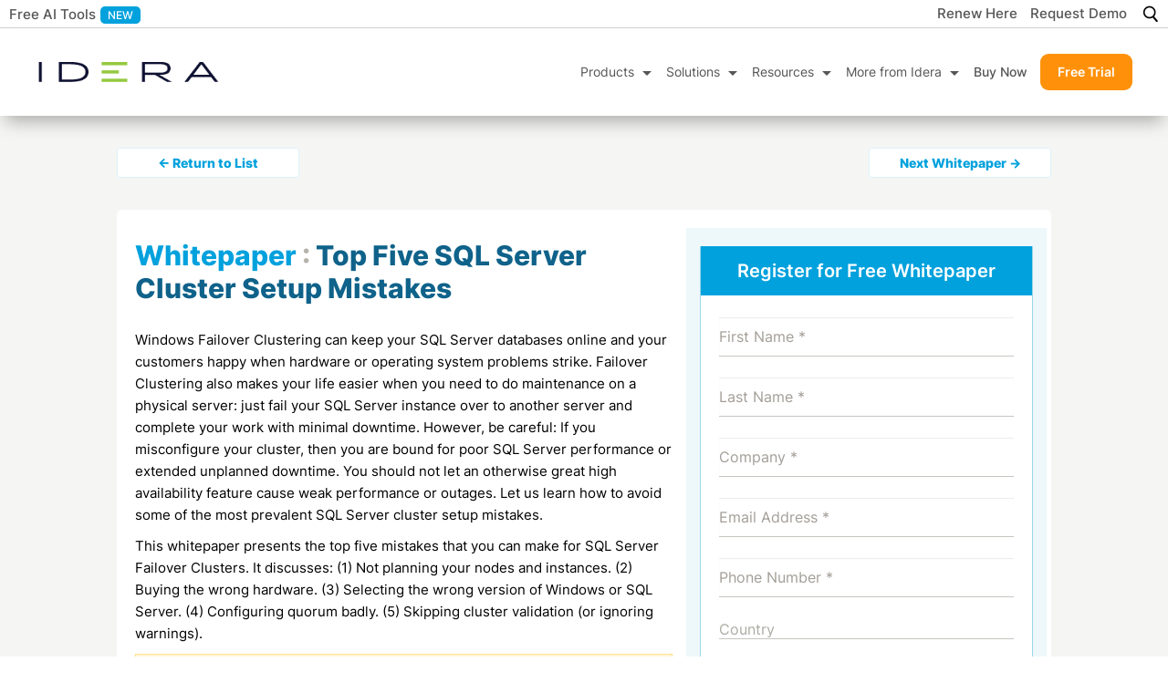

--- FILE ---
content_type: text/html; charset=UTF-8
request_url: https://www.idera.com/resource-center/whitepapers/top-5-sql-servercluster-setup-mistakes/?utm_source=blog&utm_medium=community&utm_campaign=communityblog
body_size: 46192
content:
<!DOCTYPE html>
<html lang="en-US">
<head><meta charset="UTF-8" /><script>if(navigator.userAgent.match(/MSIE|Internet Explorer/i)||navigator.userAgent.match(/Trident\/7\..*?rv:11/i)){var href=document.location.href;if(!href.match(/[?&]nowprocket/)){if(href.indexOf("?")==-1){if(href.indexOf("#")==-1){document.location.href=href+"?nowprocket=1"}else{document.location.href=href.replace("#","?nowprocket=1#")}}else{if(href.indexOf("#")==-1){document.location.href=href+"&nowprocket=1"}else{document.location.href=href.replace("#","&nowprocket=1#")}}}}</script><script>(()=>{class RocketLazyLoadScripts{constructor(){this.v="2.0.4",this.userEvents=["keydown","keyup","mousedown","mouseup","mousemove","mouseover","mouseout","touchmove","touchstart","touchend","touchcancel","wheel","click","dblclick","input"],this.attributeEvents=["onblur","onclick","oncontextmenu","ondblclick","onfocus","onmousedown","onmouseenter","onmouseleave","onmousemove","onmouseout","onmouseover","onmouseup","onmousewheel","onscroll","onsubmit"]}async t(){this.i(),this.o(),/iP(ad|hone)/.test(navigator.userAgent)&&this.h(),this.u(),this.l(this),this.m(),this.k(this),this.p(this),this._(),await Promise.all([this.R(),this.L()]),this.lastBreath=Date.now(),this.S(this),this.P(),this.D(),this.O(),this.M(),await this.C(this.delayedScripts.normal),await this.C(this.delayedScripts.defer),await this.C(this.delayedScripts.async),await this.T(),await this.F(),await this.j(),await this.A(),window.dispatchEvent(new Event("rocket-allScriptsLoaded")),this.everythingLoaded=!0,this.lastTouchEnd&&await new Promise(t=>setTimeout(t,500-Date.now()+this.lastTouchEnd)),this.I(),this.H(),this.U(),this.W()}i(){this.CSPIssue=sessionStorage.getItem("rocketCSPIssue"),document.addEventListener("securitypolicyviolation",t=>{this.CSPIssue||"script-src-elem"!==t.violatedDirective||"data"!==t.blockedURI||(this.CSPIssue=!0,sessionStorage.setItem("rocketCSPIssue",!0))},{isRocket:!0})}o(){window.addEventListener("pageshow",t=>{this.persisted=t.persisted,this.realWindowLoadedFired=!0},{isRocket:!0}),window.addEventListener("pagehide",()=>{this.onFirstUserAction=null},{isRocket:!0})}h(){let t;function e(e){t=e}window.addEventListener("touchstart",e,{isRocket:!0}),window.addEventListener("touchend",function i(o){o.changedTouches[0]&&t.changedTouches[0]&&Math.abs(o.changedTouches[0].pageX-t.changedTouches[0].pageX)<10&&Math.abs(o.changedTouches[0].pageY-t.changedTouches[0].pageY)<10&&o.timeStamp-t.timeStamp<200&&(window.removeEventListener("touchstart",e,{isRocket:!0}),window.removeEventListener("touchend",i,{isRocket:!0}),"INPUT"===o.target.tagName&&"text"===o.target.type||(o.target.dispatchEvent(new TouchEvent("touchend",{target:o.target,bubbles:!0})),o.target.dispatchEvent(new MouseEvent("mouseover",{target:o.target,bubbles:!0})),o.target.dispatchEvent(new PointerEvent("click",{target:o.target,bubbles:!0,cancelable:!0,detail:1,clientX:o.changedTouches[0].clientX,clientY:o.changedTouches[0].clientY})),event.preventDefault()))},{isRocket:!0})}q(t){this.userActionTriggered||("mousemove"!==t.type||this.firstMousemoveIgnored?"keyup"===t.type||"mouseover"===t.type||"mouseout"===t.type||(this.userActionTriggered=!0,this.onFirstUserAction&&this.onFirstUserAction()):this.firstMousemoveIgnored=!0),"click"===t.type&&t.preventDefault(),t.stopPropagation(),t.stopImmediatePropagation(),"touchstart"===this.lastEvent&&"touchend"===t.type&&(this.lastTouchEnd=Date.now()),"click"===t.type&&(this.lastTouchEnd=0),this.lastEvent=t.type,t.composedPath&&t.composedPath()[0].getRootNode()instanceof ShadowRoot&&(t.rocketTarget=t.composedPath()[0]),this.savedUserEvents.push(t)}u(){this.savedUserEvents=[],this.userEventHandler=this.q.bind(this),this.userEvents.forEach(t=>window.addEventListener(t,this.userEventHandler,{passive:!1,isRocket:!0})),document.addEventListener("visibilitychange",this.userEventHandler,{isRocket:!0})}U(){this.userEvents.forEach(t=>window.removeEventListener(t,this.userEventHandler,{passive:!1,isRocket:!0})),document.removeEventListener("visibilitychange",this.userEventHandler,{isRocket:!0}),this.savedUserEvents.forEach(t=>{(t.rocketTarget||t.target).dispatchEvent(new window[t.constructor.name](t.type,t))})}m(){const t="return false",e=Array.from(this.attributeEvents,t=>"data-rocket-"+t),i="["+this.attributeEvents.join("],[")+"]",o="[data-rocket-"+this.attributeEvents.join("],[data-rocket-")+"]",s=(e,i,o)=>{o&&o!==t&&(e.setAttribute("data-rocket-"+i,o),e["rocket"+i]=new Function("event",o),e.setAttribute(i,t))};new MutationObserver(t=>{for(const n of t)"attributes"===n.type&&(n.attributeName.startsWith("data-rocket-")||this.everythingLoaded?n.attributeName.startsWith("data-rocket-")&&this.everythingLoaded&&this.N(n.target,n.attributeName.substring(12)):s(n.target,n.attributeName,n.target.getAttribute(n.attributeName))),"childList"===n.type&&n.addedNodes.forEach(t=>{if(t.nodeType===Node.ELEMENT_NODE)if(this.everythingLoaded)for(const i of[t,...t.querySelectorAll(o)])for(const t of i.getAttributeNames())e.includes(t)&&this.N(i,t.substring(12));else for(const e of[t,...t.querySelectorAll(i)])for(const t of e.getAttributeNames())this.attributeEvents.includes(t)&&s(e,t,e.getAttribute(t))})}).observe(document,{subtree:!0,childList:!0,attributeFilter:[...this.attributeEvents,...e]})}I(){this.attributeEvents.forEach(t=>{document.querySelectorAll("[data-rocket-"+t+"]").forEach(e=>{this.N(e,t)})})}N(t,e){const i=t.getAttribute("data-rocket-"+e);i&&(t.setAttribute(e,i),t.removeAttribute("data-rocket-"+e))}k(t){Object.defineProperty(HTMLElement.prototype,"onclick",{get(){return this.rocketonclick||null},set(e){this.rocketonclick=e,this.setAttribute(t.everythingLoaded?"onclick":"data-rocket-onclick","this.rocketonclick(event)")}})}S(t){function e(e,i){let o=e[i];e[i]=null,Object.defineProperty(e,i,{get:()=>o,set(s){t.everythingLoaded?o=s:e["rocket"+i]=o=s}})}e(document,"onreadystatechange"),e(window,"onload"),e(window,"onpageshow");try{Object.defineProperty(document,"readyState",{get:()=>t.rocketReadyState,set(e){t.rocketReadyState=e},configurable:!0}),document.readyState="loading"}catch(t){console.log("WPRocket DJE readyState conflict, bypassing")}}l(t){this.originalAddEventListener=EventTarget.prototype.addEventListener,this.originalRemoveEventListener=EventTarget.prototype.removeEventListener,this.savedEventListeners=[],EventTarget.prototype.addEventListener=function(e,i,o){o&&o.isRocket||!t.B(e,this)&&!t.userEvents.includes(e)||t.B(e,this)&&!t.userActionTriggered||e.startsWith("rocket-")||t.everythingLoaded?t.originalAddEventListener.call(this,e,i,o):(t.savedEventListeners.push({target:this,remove:!1,type:e,func:i,options:o}),"mouseenter"!==e&&"mouseleave"!==e||t.originalAddEventListener.call(this,e,t.savedUserEvents.push,o))},EventTarget.prototype.removeEventListener=function(e,i,o){o&&o.isRocket||!t.B(e,this)&&!t.userEvents.includes(e)||t.B(e,this)&&!t.userActionTriggered||e.startsWith("rocket-")||t.everythingLoaded?t.originalRemoveEventListener.call(this,e,i,o):t.savedEventListeners.push({target:this,remove:!0,type:e,func:i,options:o})}}J(t,e){this.savedEventListeners=this.savedEventListeners.filter(i=>{let o=i.type,s=i.target||window;return e!==o||t!==s||(this.B(o,s)&&(i.type="rocket-"+o),this.$(i),!1)})}H(){EventTarget.prototype.addEventListener=this.originalAddEventListener,EventTarget.prototype.removeEventListener=this.originalRemoveEventListener,this.savedEventListeners.forEach(t=>this.$(t))}$(t){t.remove?this.originalRemoveEventListener.call(t.target,t.type,t.func,t.options):this.originalAddEventListener.call(t.target,t.type,t.func,t.options)}p(t){let e;function i(e){return t.everythingLoaded?e:e.split(" ").map(t=>"load"===t||t.startsWith("load.")?"rocket-jquery-load":t).join(" ")}function o(o){function s(e){const s=o.fn[e];o.fn[e]=o.fn.init.prototype[e]=function(){return this[0]===window&&t.userActionTriggered&&("string"==typeof arguments[0]||arguments[0]instanceof String?arguments[0]=i(arguments[0]):"object"==typeof arguments[0]&&Object.keys(arguments[0]).forEach(t=>{const e=arguments[0][t];delete arguments[0][t],arguments[0][i(t)]=e})),s.apply(this,arguments),this}}if(o&&o.fn&&!t.allJQueries.includes(o)){const e={DOMContentLoaded:[],"rocket-DOMContentLoaded":[]};for(const t in e)document.addEventListener(t,()=>{e[t].forEach(t=>t())},{isRocket:!0});o.fn.ready=o.fn.init.prototype.ready=function(i){function s(){parseInt(o.fn.jquery)>2?setTimeout(()=>i.bind(document)(o)):i.bind(document)(o)}return"function"==typeof i&&(t.realDomReadyFired?!t.userActionTriggered||t.fauxDomReadyFired?s():e["rocket-DOMContentLoaded"].push(s):e.DOMContentLoaded.push(s)),o([])},s("on"),s("one"),s("off"),t.allJQueries.push(o)}e=o}t.allJQueries=[],o(window.jQuery),Object.defineProperty(window,"jQuery",{get:()=>e,set(t){o(t)}})}P(){const t=new Map;document.write=document.writeln=function(e){const i=document.currentScript,o=document.createRange(),s=i.parentElement;let n=t.get(i);void 0===n&&(n=i.nextSibling,t.set(i,n));const c=document.createDocumentFragment();o.setStart(c,0),c.appendChild(o.createContextualFragment(e)),s.insertBefore(c,n)}}async R(){return new Promise(t=>{this.userActionTriggered?t():this.onFirstUserAction=t})}async L(){return new Promise(t=>{document.addEventListener("DOMContentLoaded",()=>{this.realDomReadyFired=!0,t()},{isRocket:!0})})}async j(){return this.realWindowLoadedFired?Promise.resolve():new Promise(t=>{window.addEventListener("load",t,{isRocket:!0})})}M(){this.pendingScripts=[];this.scriptsMutationObserver=new MutationObserver(t=>{for(const e of t)e.addedNodes.forEach(t=>{"SCRIPT"!==t.tagName||t.noModule||t.isWPRocket||this.pendingScripts.push({script:t,promise:new Promise(e=>{const i=()=>{const i=this.pendingScripts.findIndex(e=>e.script===t);i>=0&&this.pendingScripts.splice(i,1),e()};t.addEventListener("load",i,{isRocket:!0}),t.addEventListener("error",i,{isRocket:!0}),setTimeout(i,1e3)})})})}),this.scriptsMutationObserver.observe(document,{childList:!0,subtree:!0})}async F(){await this.X(),this.pendingScripts.length?(await this.pendingScripts[0].promise,await this.F()):this.scriptsMutationObserver.disconnect()}D(){this.delayedScripts={normal:[],async:[],defer:[]},document.querySelectorAll("script[type$=rocketlazyloadscript]").forEach(t=>{t.hasAttribute("data-rocket-src")?t.hasAttribute("async")&&!1!==t.async?this.delayedScripts.async.push(t):t.hasAttribute("defer")&&!1!==t.defer||"module"===t.getAttribute("data-rocket-type")?this.delayedScripts.defer.push(t):this.delayedScripts.normal.push(t):this.delayedScripts.normal.push(t)})}async _(){await this.L();let t=[];document.querySelectorAll("script[type$=rocketlazyloadscript][data-rocket-src]").forEach(e=>{let i=e.getAttribute("data-rocket-src");if(i&&!i.startsWith("data:")){i.startsWith("//")&&(i=location.protocol+i);try{const o=new URL(i).origin;o!==location.origin&&t.push({src:o,crossOrigin:e.crossOrigin||"module"===e.getAttribute("data-rocket-type")})}catch(t){}}}),t=[...new Map(t.map(t=>[JSON.stringify(t),t])).values()],this.Y(t,"preconnect")}async G(t){if(await this.K(),!0!==t.noModule||!("noModule"in HTMLScriptElement.prototype))return new Promise(e=>{let i;function o(){(i||t).setAttribute("data-rocket-status","executed"),e()}try{if(navigator.userAgent.includes("Firefox/")||""===navigator.vendor||this.CSPIssue)i=document.createElement("script"),[...t.attributes].forEach(t=>{let e=t.nodeName;"type"!==e&&("data-rocket-type"===e&&(e="type"),"data-rocket-src"===e&&(e="src"),i.setAttribute(e,t.nodeValue))}),t.text&&(i.text=t.text),t.nonce&&(i.nonce=t.nonce),i.hasAttribute("src")?(i.addEventListener("load",o,{isRocket:!0}),i.addEventListener("error",()=>{i.setAttribute("data-rocket-status","failed-network"),e()},{isRocket:!0}),setTimeout(()=>{i.isConnected||e()},1)):(i.text=t.text,o()),i.isWPRocket=!0,t.parentNode.replaceChild(i,t);else{const i=t.getAttribute("data-rocket-type"),s=t.getAttribute("data-rocket-src");i?(t.type=i,t.removeAttribute("data-rocket-type")):t.removeAttribute("type"),t.addEventListener("load",o,{isRocket:!0}),t.addEventListener("error",i=>{this.CSPIssue&&i.target.src.startsWith("data:")?(console.log("WPRocket: CSP fallback activated"),t.removeAttribute("src"),this.G(t).then(e)):(t.setAttribute("data-rocket-status","failed-network"),e())},{isRocket:!0}),s?(t.fetchPriority="high",t.removeAttribute("data-rocket-src"),t.src=s):t.src="data:text/javascript;base64,"+window.btoa(unescape(encodeURIComponent(t.text)))}}catch(i){t.setAttribute("data-rocket-status","failed-transform"),e()}});t.setAttribute("data-rocket-status","skipped")}async C(t){const e=t.shift();return e?(e.isConnected&&await this.G(e),this.C(t)):Promise.resolve()}O(){this.Y([...this.delayedScripts.normal,...this.delayedScripts.defer,...this.delayedScripts.async],"preload")}Y(t,e){this.trash=this.trash||[];let i=!0;var o=document.createDocumentFragment();t.forEach(t=>{const s=t.getAttribute&&t.getAttribute("data-rocket-src")||t.src;if(s&&!s.startsWith("data:")){const n=document.createElement("link");n.href=s,n.rel=e,"preconnect"!==e&&(n.as="script",n.fetchPriority=i?"high":"low"),t.getAttribute&&"module"===t.getAttribute("data-rocket-type")&&(n.crossOrigin=!0),t.crossOrigin&&(n.crossOrigin=t.crossOrigin),t.integrity&&(n.integrity=t.integrity),t.nonce&&(n.nonce=t.nonce),o.appendChild(n),this.trash.push(n),i=!1}}),document.head.appendChild(o)}W(){this.trash.forEach(t=>t.remove())}async T(){try{document.readyState="interactive"}catch(t){}this.fauxDomReadyFired=!0;try{await this.K(),this.J(document,"readystatechange"),document.dispatchEvent(new Event("rocket-readystatechange")),await this.K(),document.rocketonreadystatechange&&document.rocketonreadystatechange(),await this.K(),this.J(document,"DOMContentLoaded"),document.dispatchEvent(new Event("rocket-DOMContentLoaded")),await this.K(),this.J(window,"DOMContentLoaded"),window.dispatchEvent(new Event("rocket-DOMContentLoaded"))}catch(t){console.error(t)}}async A(){try{document.readyState="complete"}catch(t){}try{await this.K(),this.J(document,"readystatechange"),document.dispatchEvent(new Event("rocket-readystatechange")),await this.K(),document.rocketonreadystatechange&&document.rocketonreadystatechange(),await this.K(),this.J(window,"load"),window.dispatchEvent(new Event("rocket-load")),await this.K(),window.rocketonload&&window.rocketonload(),await this.K(),this.allJQueries.forEach(t=>t(window).trigger("rocket-jquery-load")),await this.K(),this.J(window,"pageshow");const t=new Event("rocket-pageshow");t.persisted=this.persisted,window.dispatchEvent(t),await this.K(),window.rocketonpageshow&&window.rocketonpageshow({persisted:this.persisted})}catch(t){console.error(t)}}async K(){Date.now()-this.lastBreath>45&&(await this.X(),this.lastBreath=Date.now())}async X(){return document.hidden?new Promise(t=>setTimeout(t)):new Promise(t=>requestAnimationFrame(t))}B(t,e){return e===document&&"readystatechange"===t||(e===document&&"DOMContentLoaded"===t||(e===window&&"DOMContentLoaded"===t||(e===window&&"load"===t||e===window&&"pageshow"===t)))}static run(){(new RocketLazyLoadScripts).t()}}RocketLazyLoadScripts.run()})();</script>
	
	
			
	<meta http-equiv="X-UA-Compatible" content="IE=edge">
	<link rel="pingback" href="https://www.idera.com/xmlrpc.php" />

		<!--[if lt IE 9]>
	<script src="https://www.idera.com/wp-content/themes/Divi/js/html5.js" type="text/javascript"></script>
	<![endif]-->

	<script type="rocketlazyloadscript" data-rocket-type="text/javascript">
		document.documentElement.className = 'js';
	</script>
	
	<script id="diviarea-loader">window.DiviPopupData=window.DiviAreaConfig={"zIndex":1000000,"animateSpeed":400,"triggerClassPrefix":"show-popup-","idAttrib":"data-popup","modalIndicatorClass":"is-modal","blockingIndicatorClass":"is-blocking","defaultShowCloseButton":true,"withCloseClass":"with-close","noCloseClass":"no-close","triggerCloseClass":"close","singletonClass":"single","darkModeClass":"dark","noShadowClass":"no-shadow","altCloseClass":"close-alt","popupSelector":".et_pb_section.popup","initializeOnEvent":"et_pb_after_init_modules","popupWrapperClass":"area-outer-wrap","fullHeightClass":"full-height","openPopupClass":"da-overlay-visible","overlayClass":"da-overlay","exitIndicatorClass":"on-exit","hoverTriggerClass":"on-hover","clickTriggerClass":"on-click","onExitDelay":2000,"notMobileClass":"not-mobile","notTabletClass":"not-tablet","notDesktopClass":"not-desktop","baseContext":"body","activePopupClass":"is-open","closeButtonClass":"da-close","withLoaderClass":"with-loader","debug":false,"ajaxUrl":"https:\/\/www.idera.com\/wp-admin\/admin-ajax.php","sys":[]};var divimode_loader=function(){"use strict";!function(t){t.DiviArea=t.DiviPopup={loaded:!1};var n=t.DiviArea,i=n.Hooks={},o={};function r(t,n,i){var r,e,c;if("string"==typeof t)if(o[t]){if(n)if((r=o[t])&&i)for(c=r.length;c--;)(e=r[c]).callback===n&&e.context===i&&(r[c]=!1);else for(c=r.length;c--;)r[c].callback===n&&(r[c]=!1)}else o[t]=[]}function e(t,n,i,r){if("string"==typeof t){var e={callback:n,priority:i,context:r},c=o[t];c?(c.push(e),c=function(t){var n,i,o,r,e=t.length;for(r=1;r<e;r++)for(n=t[r],i=r;i>0;i--)(o=t[i-1]).priority>n.priority&&(t[i]=o,t[i-1]=n);return t}(c)):c=[e],o[t]=c}}function c(t,n,i){"string"==typeof n&&(n=[n]);var r,e,c=[];for(r=0;r<n.length;r++)Array.prototype.push.apply(c,o[n[r]]);for(e=0;e<c.length;e++){var a=void 0;c[e]&&"function"==typeof c[e].callback&&("filter"===t?void 0!==(a=c[e].callback.apply(c[e].context,i))&&(i[0]=a):c[e].callback.apply(c[e].context,i))}if("filter"===t)return i[0]}i.silent=function(){return i},n.removeFilter=i.removeFilter=function(t,n){r(t,n)},n.removeAction=i.removeAction=function(t,n){r(t,n)},n.applyFilters=i.applyFilters=function(t){for(var n=[],i=arguments.length-1;i-- >0;)n[i]=arguments[i+1];return c("filter",t,n)},n.doAction=i.doAction=function(t){for(var n=[],i=arguments.length-1;i-- >0;)n[i]=arguments[i+1];c("action",t,n)},n.addFilter=i.addFilter=function(n,i,o,r){e(n,i,parseInt(o||10,10),r||t)},n.addAction=i.addAction=function(n,i,o,r){e(n,i,parseInt(o||10,10),r||t)},n.addActionOnce=i.addActionOnce=function(n,i,o,c){e(n,i,parseInt(o||10,10),c||t),e(n,(function(){r(n,i)}),1+parseInt(o||10,10),c||t)}}(window);return{}}();
</script><meta name='robots' content='index, follow, max-image-preview:large, max-snippet:-1, max-video-preview:-1' />

        <meta id="metaDescription" name="description" content="Windows Failover Clustering can keep your SQL Server databases online and your customers
happy when hardware or operating system ..." />
    
	<!-- This site is optimized with the Yoast SEO Premium plugin v26.7 (Yoast SEO v26.7) - https://yoast.com/wordpress/plugins/seo/ -->
	<title>Top Five SQL Server Cluster Setup Mistakes | IDERA</title>
<link crossorigin data-rocket-preload as="font" href="https://www.idera.com/wp-content/themes/Divi_Child/assets/fonts/Inter-ExtraBold.woff2" rel="preload">
<link crossorigin data-rocket-preload as="font" href="https://www.idera.com/wp-content/themes/Divi/core/admin/fonts/modules/all/modules.woff" rel="preload"><link rel="preload" data-rocket-preload as="image" href="https://www.idera.com/wp-content/uploads/2025/02/inactive-menu-icon-small.png" fetchpriority="high">
	<link rel="canonical" href="https://www.idera.com/resource-center/whitepapers/top-5-sql-servercluster-setup-mistakes/" />
	<meta property="og:locale" content="en_US" />
	<meta property="og:type" content="article" />
	<meta property="og:title" content="Top Five SQL Server Cluster Setup Mistakes" />
	<meta property="og:url" content="https://www.idera.com/resource-center/whitepapers/top-5-sql-servercluster-setup-mistakes/" />
	<meta property="og:site_name" content="IDERA" />
	<meta property="article:modified_time" content="2024-02-27T10:41:41+00:00" />
	<meta name="twitter:card" content="summary_large_image" />
	<script type="application/ld+json" class="yoast-schema-graph">{"@context":"https://schema.org","@graph":[{"@type":"WebPage","@id":"https://www.idera.com/resource-center/whitepapers/top-5-sql-servercluster-setup-mistakes/","url":"https://www.idera.com/resource-center/whitepapers/top-5-sql-servercluster-setup-mistakes/","name":"Top Five SQL Server Cluster Setup Mistakes | IDERA","isPartOf":{"@id":"https://www.idera.com/#website"},"datePublished":"2021-11-26T13:02:14+00:00","dateModified":"2024-02-27T10:41:41+00:00","breadcrumb":{"@id":"https://www.idera.com/resource-center/whitepapers/top-5-sql-servercluster-setup-mistakes/#breadcrumb"},"inLanguage":"en-US","potentialAction":[{"@type":"ReadAction","target":["https://www.idera.com/resource-center/whitepapers/top-5-sql-servercluster-setup-mistakes/"]}]},{"@type":"BreadcrumbList","@id":"https://www.idera.com/resource-center/whitepapers/top-5-sql-servercluster-setup-mistakes/#breadcrumb","itemListElement":[{"@type":"ListItem","position":1,"name":"Home","item":"https://www.idera.com/"},{"@type":"ListItem","position":2,"name":"whitepapers","item":"https://www.idera.com/resource-center/whitepapers/"},{"@type":"ListItem","position":3,"name":"Top Five SQL Server Cluster Setup Mistakes"}]},{"@type":"WebSite","@id":"https://www.idera.com/#website","url":"https://www.idera.com/","name":"IDERA","description":"SQL Server, Database Management, and IT Performance Tools","potentialAction":[{"@type":"SearchAction","target":{"@type":"EntryPoint","urlTemplate":"https://www.idera.com/?s={search_term_string}"},"query-input":{"@type":"PropertyValueSpecification","valueRequired":true,"valueName":"search_term_string"}}],"inLanguage":"en-US"}]}</script>
	<!-- / Yoast SEO Premium plugin. -->


<link rel='dns-prefetch' href='//cdnjs.cloudflare.com' />
<link rel='dns-prefetch' href='//www.google.com' />

<link rel="alternate" type="application/rss+xml" title="IDERA &raquo; Feed" href="https://www.idera.com/feed/" />
<link rel="alternate" type="application/rss+xml" title="IDERA &raquo; Comments Feed" href="https://www.idera.com/comments/feed/" />
<link rel="alternate" title="oEmbed (JSON)" type="application/json+oembed" href="https://www.idera.com/wp-json/oembed/1.0/embed?url=https%3A%2F%2Fwww.idera.com%2Fresource-center%2Fwhitepapers%2Ftop-5-sql-servercluster-setup-mistakes%2F" />
<link rel="alternate" title="oEmbed (XML)" type="text/xml+oembed" href="https://www.idera.com/wp-json/oembed/1.0/embed?url=https%3A%2F%2Fwww.idera.com%2Fresource-center%2Fwhitepapers%2Ftop-5-sql-servercluster-setup-mistakes%2F&#038;format=xml" />
<meta content="Divi Child v.Updated for Divi 3+" name="generator"/><style id='wp-block-library-inline-css' type='text/css'>
:root{--wp-block-synced-color:#7a00df;--wp-block-synced-color--rgb:122,0,223;--wp-bound-block-color:var(--wp-block-synced-color);--wp-editor-canvas-background:#ddd;--wp-admin-theme-color:#007cba;--wp-admin-theme-color--rgb:0,124,186;--wp-admin-theme-color-darker-10:#006ba1;--wp-admin-theme-color-darker-10--rgb:0,107,160.5;--wp-admin-theme-color-darker-20:#005a87;--wp-admin-theme-color-darker-20--rgb:0,90,135;--wp-admin-border-width-focus:2px}@media (min-resolution:192dpi){:root{--wp-admin-border-width-focus:1.5px}}.wp-element-button{cursor:pointer}:root .has-very-light-gray-background-color{background-color:#eee}:root .has-very-dark-gray-background-color{background-color:#313131}:root .has-very-light-gray-color{color:#eee}:root .has-very-dark-gray-color{color:#313131}:root .has-vivid-green-cyan-to-vivid-cyan-blue-gradient-background{background:linear-gradient(135deg,#00d084,#0693e3)}:root .has-purple-crush-gradient-background{background:linear-gradient(135deg,#34e2e4,#4721fb 50%,#ab1dfe)}:root .has-hazy-dawn-gradient-background{background:linear-gradient(135deg,#faaca8,#dad0ec)}:root .has-subdued-olive-gradient-background{background:linear-gradient(135deg,#fafae1,#67a671)}:root .has-atomic-cream-gradient-background{background:linear-gradient(135deg,#fdd79a,#004a59)}:root .has-nightshade-gradient-background{background:linear-gradient(135deg,#330968,#31cdcf)}:root .has-midnight-gradient-background{background:linear-gradient(135deg,#020381,#2874fc)}:root{--wp--preset--font-size--normal:16px;--wp--preset--font-size--huge:42px}.has-regular-font-size{font-size:1em}.has-larger-font-size{font-size:2.625em}.has-normal-font-size{font-size:var(--wp--preset--font-size--normal)}.has-huge-font-size{font-size:var(--wp--preset--font-size--huge)}.has-text-align-center{text-align:center}.has-text-align-left{text-align:left}.has-text-align-right{text-align:right}.has-fit-text{white-space:nowrap!important}#end-resizable-editor-section{display:none}.aligncenter{clear:both}.items-justified-left{justify-content:flex-start}.items-justified-center{justify-content:center}.items-justified-right{justify-content:flex-end}.items-justified-space-between{justify-content:space-between}.screen-reader-text{border:0;clip-path:inset(50%);height:1px;margin:-1px;overflow:hidden;padding:0;position:absolute;width:1px;word-wrap:normal!important}.screen-reader-text:focus{background-color:#ddd;clip-path:none;color:#444;display:block;font-size:1em;height:auto;left:5px;line-height:normal;padding:15px 23px 14px;text-decoration:none;top:5px;width:auto;z-index:100000}html :where(.has-border-color){border-style:solid}html :where([style*=border-top-color]){border-top-style:solid}html :where([style*=border-right-color]){border-right-style:solid}html :where([style*=border-bottom-color]){border-bottom-style:solid}html :where([style*=border-left-color]){border-left-style:solid}html :where([style*=border-width]){border-style:solid}html :where([style*=border-top-width]){border-top-style:solid}html :where([style*=border-right-width]){border-right-style:solid}html :where([style*=border-bottom-width]){border-bottom-style:solid}html :where([style*=border-left-width]){border-left-style:solid}html :where(img[class*=wp-image-]){height:auto;max-width:100%}:where(figure){margin:0 0 1em}html :where(.is-position-sticky){--wp-admin--admin-bar--position-offset:var(--wp-admin--admin-bar--height,0px)}@media screen and (max-width:600px){html :where(.is-position-sticky){--wp-admin--admin-bar--position-offset:0px}}

/*# sourceURL=wp-block-library-inline-css */
</style><style id='wp-block-image-inline-css' type='text/css'>
.wp-block-image>a,.wp-block-image>figure>a{display:inline-block}.wp-block-image img{box-sizing:border-box;height:auto;max-width:100%;vertical-align:bottom}@media not (prefers-reduced-motion){.wp-block-image img.hide{visibility:hidden}.wp-block-image img.show{animation:show-content-image .4s}}.wp-block-image[style*=border-radius] img,.wp-block-image[style*=border-radius]>a{border-radius:inherit}.wp-block-image.has-custom-border img{box-sizing:border-box}.wp-block-image.aligncenter{text-align:center}.wp-block-image.alignfull>a,.wp-block-image.alignwide>a{width:100%}.wp-block-image.alignfull img,.wp-block-image.alignwide img{height:auto;width:100%}.wp-block-image .aligncenter,.wp-block-image .alignleft,.wp-block-image .alignright,.wp-block-image.aligncenter,.wp-block-image.alignleft,.wp-block-image.alignright{display:table}.wp-block-image .aligncenter>figcaption,.wp-block-image .alignleft>figcaption,.wp-block-image .alignright>figcaption,.wp-block-image.aligncenter>figcaption,.wp-block-image.alignleft>figcaption,.wp-block-image.alignright>figcaption{caption-side:bottom;display:table-caption}.wp-block-image .alignleft{float:left;margin:.5em 1em .5em 0}.wp-block-image .alignright{float:right;margin:.5em 0 .5em 1em}.wp-block-image .aligncenter{margin-left:auto;margin-right:auto}.wp-block-image :where(figcaption){margin-bottom:1em;margin-top:.5em}.wp-block-image.is-style-circle-mask img{border-radius:9999px}@supports ((-webkit-mask-image:none) or (mask-image:none)) or (-webkit-mask-image:none){.wp-block-image.is-style-circle-mask img{border-radius:0;-webkit-mask-image:url('data:image/svg+xml;utf8,<svg viewBox="0 0 100 100" xmlns="http://www.w3.org/2000/svg"><circle cx="50" cy="50" r="50"/></svg>');mask-image:url('data:image/svg+xml;utf8,<svg viewBox="0 0 100 100" xmlns="http://www.w3.org/2000/svg"><circle cx="50" cy="50" r="50"/></svg>');mask-mode:alpha;-webkit-mask-position:center;mask-position:center;-webkit-mask-repeat:no-repeat;mask-repeat:no-repeat;-webkit-mask-size:contain;mask-size:contain}}:root :where(.wp-block-image.is-style-rounded img,.wp-block-image .is-style-rounded img){border-radius:9999px}.wp-block-image figure{margin:0}.wp-lightbox-container{display:flex;flex-direction:column;position:relative}.wp-lightbox-container img{cursor:zoom-in}.wp-lightbox-container img:hover+button{opacity:1}.wp-lightbox-container button{align-items:center;backdrop-filter:blur(16px) saturate(180%);background-color:#5a5a5a40;border:none;border-radius:4px;cursor:zoom-in;display:flex;height:20px;justify-content:center;opacity:0;padding:0;position:absolute;right:16px;text-align:center;top:16px;width:20px;z-index:100}@media not (prefers-reduced-motion){.wp-lightbox-container button{transition:opacity .2s ease}}.wp-lightbox-container button:focus-visible{outline:3px auto #5a5a5a40;outline:3px auto -webkit-focus-ring-color;outline-offset:3px}.wp-lightbox-container button:hover{cursor:pointer;opacity:1}.wp-lightbox-container button:focus{opacity:1}.wp-lightbox-container button:focus,.wp-lightbox-container button:hover,.wp-lightbox-container button:not(:hover):not(:active):not(.has-background){background-color:#5a5a5a40;border:none}.wp-lightbox-overlay{box-sizing:border-box;cursor:zoom-out;height:100vh;left:0;overflow:hidden;position:fixed;top:0;visibility:hidden;width:100%;z-index:100000}.wp-lightbox-overlay .close-button{align-items:center;cursor:pointer;display:flex;justify-content:center;min-height:40px;min-width:40px;padding:0;position:absolute;right:calc(env(safe-area-inset-right) + 16px);top:calc(env(safe-area-inset-top) + 16px);z-index:5000000}.wp-lightbox-overlay .close-button:focus,.wp-lightbox-overlay .close-button:hover,.wp-lightbox-overlay .close-button:not(:hover):not(:active):not(.has-background){background:none;border:none}.wp-lightbox-overlay .lightbox-image-container{height:var(--wp--lightbox-container-height);left:50%;overflow:hidden;position:absolute;top:50%;transform:translate(-50%,-50%);transform-origin:top left;width:var(--wp--lightbox-container-width);z-index:9999999999}.wp-lightbox-overlay .wp-block-image{align-items:center;box-sizing:border-box;display:flex;height:100%;justify-content:center;margin:0;position:relative;transform-origin:0 0;width:100%;z-index:3000000}.wp-lightbox-overlay .wp-block-image img{height:var(--wp--lightbox-image-height);min-height:var(--wp--lightbox-image-height);min-width:var(--wp--lightbox-image-width);width:var(--wp--lightbox-image-width)}.wp-lightbox-overlay .wp-block-image figcaption{display:none}.wp-lightbox-overlay button{background:none;border:none}.wp-lightbox-overlay .scrim{background-color:#fff;height:100%;opacity:.9;position:absolute;width:100%;z-index:2000000}.wp-lightbox-overlay.active{visibility:visible}@media not (prefers-reduced-motion){.wp-lightbox-overlay.active{animation:turn-on-visibility .25s both}.wp-lightbox-overlay.active img{animation:turn-on-visibility .35s both}.wp-lightbox-overlay.show-closing-animation:not(.active){animation:turn-off-visibility .35s both}.wp-lightbox-overlay.show-closing-animation:not(.active) img{animation:turn-off-visibility .25s both}.wp-lightbox-overlay.zoom.active{animation:none;opacity:1;visibility:visible}.wp-lightbox-overlay.zoom.active .lightbox-image-container{animation:lightbox-zoom-in .4s}.wp-lightbox-overlay.zoom.active .lightbox-image-container img{animation:none}.wp-lightbox-overlay.zoom.active .scrim{animation:turn-on-visibility .4s forwards}.wp-lightbox-overlay.zoom.show-closing-animation:not(.active){animation:none}.wp-lightbox-overlay.zoom.show-closing-animation:not(.active) .lightbox-image-container{animation:lightbox-zoom-out .4s}.wp-lightbox-overlay.zoom.show-closing-animation:not(.active) .lightbox-image-container img{animation:none}.wp-lightbox-overlay.zoom.show-closing-animation:not(.active) .scrim{animation:turn-off-visibility .4s forwards}}@keyframes show-content-image{0%{visibility:hidden}99%{visibility:hidden}to{visibility:visible}}@keyframes turn-on-visibility{0%{opacity:0}to{opacity:1}}@keyframes turn-off-visibility{0%{opacity:1;visibility:visible}99%{opacity:0;visibility:visible}to{opacity:0;visibility:hidden}}@keyframes lightbox-zoom-in{0%{transform:translate(calc((-100vw + var(--wp--lightbox-scrollbar-width))/2 + var(--wp--lightbox-initial-left-position)),calc(-50vh + var(--wp--lightbox-initial-top-position))) scale(var(--wp--lightbox-scale))}to{transform:translate(-50%,-50%) scale(1)}}@keyframes lightbox-zoom-out{0%{transform:translate(-50%,-50%) scale(1);visibility:visible}99%{visibility:visible}to{transform:translate(calc((-100vw + var(--wp--lightbox-scrollbar-width))/2 + var(--wp--lightbox-initial-left-position)),calc(-50vh + var(--wp--lightbox-initial-top-position))) scale(var(--wp--lightbox-scale));visibility:hidden}}
/*# sourceURL=https://www.idera.com/wp-includes/blocks/image/style.min.css */
</style>
<style id='wp-block-image-theme-inline-css' type='text/css'>
:root :where(.wp-block-image figcaption){color:#555;font-size:13px;text-align:center}.is-dark-theme :root :where(.wp-block-image figcaption){color:#ffffffa6}.wp-block-image{margin:0 0 1em}
/*# sourceURL=https://www.idera.com/wp-includes/blocks/image/theme.min.css */
</style>
<style id='global-styles-inline-css' type='text/css'>
:root{--wp--preset--aspect-ratio--square: 1;--wp--preset--aspect-ratio--4-3: 4/3;--wp--preset--aspect-ratio--3-4: 3/4;--wp--preset--aspect-ratio--3-2: 3/2;--wp--preset--aspect-ratio--2-3: 2/3;--wp--preset--aspect-ratio--16-9: 16/9;--wp--preset--aspect-ratio--9-16: 9/16;--wp--preset--color--black: #000000;--wp--preset--color--cyan-bluish-gray: #abb8c3;--wp--preset--color--white: #ffffff;--wp--preset--color--pale-pink: #f78da7;--wp--preset--color--vivid-red: #cf2e2e;--wp--preset--color--luminous-vivid-orange: #ff6900;--wp--preset--color--luminous-vivid-amber: #fcb900;--wp--preset--color--light-green-cyan: #7bdcb5;--wp--preset--color--vivid-green-cyan: #00d084;--wp--preset--color--pale-cyan-blue: #8ed1fc;--wp--preset--color--vivid-cyan-blue: #0693e3;--wp--preset--color--vivid-purple: #9b51e0;--wp--preset--gradient--vivid-cyan-blue-to-vivid-purple: linear-gradient(135deg,rgb(6,147,227) 0%,rgb(155,81,224) 100%);--wp--preset--gradient--light-green-cyan-to-vivid-green-cyan: linear-gradient(135deg,rgb(122,220,180) 0%,rgb(0,208,130) 100%);--wp--preset--gradient--luminous-vivid-amber-to-luminous-vivid-orange: linear-gradient(135deg,rgb(252,185,0) 0%,rgb(255,105,0) 100%);--wp--preset--gradient--luminous-vivid-orange-to-vivid-red: linear-gradient(135deg,rgb(255,105,0) 0%,rgb(207,46,46) 100%);--wp--preset--gradient--very-light-gray-to-cyan-bluish-gray: linear-gradient(135deg,rgb(238,238,238) 0%,rgb(169,184,195) 100%);--wp--preset--gradient--cool-to-warm-spectrum: linear-gradient(135deg,rgb(74,234,220) 0%,rgb(151,120,209) 20%,rgb(207,42,186) 40%,rgb(238,44,130) 60%,rgb(251,105,98) 80%,rgb(254,248,76) 100%);--wp--preset--gradient--blush-light-purple: linear-gradient(135deg,rgb(255,206,236) 0%,rgb(152,150,240) 100%);--wp--preset--gradient--blush-bordeaux: linear-gradient(135deg,rgb(254,205,165) 0%,rgb(254,45,45) 50%,rgb(107,0,62) 100%);--wp--preset--gradient--luminous-dusk: linear-gradient(135deg,rgb(255,203,112) 0%,rgb(199,81,192) 50%,rgb(65,88,208) 100%);--wp--preset--gradient--pale-ocean: linear-gradient(135deg,rgb(255,245,203) 0%,rgb(182,227,212) 50%,rgb(51,167,181) 100%);--wp--preset--gradient--electric-grass: linear-gradient(135deg,rgb(202,248,128) 0%,rgb(113,206,126) 100%);--wp--preset--gradient--midnight: linear-gradient(135deg,rgb(2,3,129) 0%,rgb(40,116,252) 100%);--wp--preset--font-size--small: 13px;--wp--preset--font-size--medium: 20px;--wp--preset--font-size--large: 36px;--wp--preset--font-size--x-large: 42px;--wp--preset--spacing--20: 0.44rem;--wp--preset--spacing--30: 0.67rem;--wp--preset--spacing--40: 1rem;--wp--preset--spacing--50: 1.5rem;--wp--preset--spacing--60: 2.25rem;--wp--preset--spacing--70: 3.38rem;--wp--preset--spacing--80: 5.06rem;--wp--preset--shadow--natural: 6px 6px 9px rgba(0, 0, 0, 0.2);--wp--preset--shadow--deep: 12px 12px 50px rgba(0, 0, 0, 0.4);--wp--preset--shadow--sharp: 6px 6px 0px rgba(0, 0, 0, 0.2);--wp--preset--shadow--outlined: 6px 6px 0px -3px rgb(255, 255, 255), 6px 6px rgb(0, 0, 0);--wp--preset--shadow--crisp: 6px 6px 0px rgb(0, 0, 0);}:root { --wp--style--global--content-size: 823px;--wp--style--global--wide-size: 1080px; }:where(body) { margin: 0; }.wp-site-blocks > .alignleft { float: left; margin-right: 2em; }.wp-site-blocks > .alignright { float: right; margin-left: 2em; }.wp-site-blocks > .aligncenter { justify-content: center; margin-left: auto; margin-right: auto; }:where(.is-layout-flex){gap: 0.5em;}:where(.is-layout-grid){gap: 0.5em;}.is-layout-flow > .alignleft{float: left;margin-inline-start: 0;margin-inline-end: 2em;}.is-layout-flow > .alignright{float: right;margin-inline-start: 2em;margin-inline-end: 0;}.is-layout-flow > .aligncenter{margin-left: auto !important;margin-right: auto !important;}.is-layout-constrained > .alignleft{float: left;margin-inline-start: 0;margin-inline-end: 2em;}.is-layout-constrained > .alignright{float: right;margin-inline-start: 2em;margin-inline-end: 0;}.is-layout-constrained > .aligncenter{margin-left: auto !important;margin-right: auto !important;}.is-layout-constrained > :where(:not(.alignleft):not(.alignright):not(.alignfull)){max-width: var(--wp--style--global--content-size);margin-left: auto !important;margin-right: auto !important;}.is-layout-constrained > .alignwide{max-width: var(--wp--style--global--wide-size);}body .is-layout-flex{display: flex;}.is-layout-flex{flex-wrap: wrap;align-items: center;}.is-layout-flex > :is(*, div){margin: 0;}body .is-layout-grid{display: grid;}.is-layout-grid > :is(*, div){margin: 0;}body{padding-top: 0px;padding-right: 0px;padding-bottom: 0px;padding-left: 0px;}:root :where(.wp-element-button, .wp-block-button__link){background-color: #32373c;border-width: 0;color: #fff;font-family: inherit;font-size: inherit;font-style: inherit;font-weight: inherit;letter-spacing: inherit;line-height: inherit;padding-top: calc(0.667em + 2px);padding-right: calc(1.333em + 2px);padding-bottom: calc(0.667em + 2px);padding-left: calc(1.333em + 2px);text-decoration: none;text-transform: inherit;}.has-black-color{color: var(--wp--preset--color--black) !important;}.has-cyan-bluish-gray-color{color: var(--wp--preset--color--cyan-bluish-gray) !important;}.has-white-color{color: var(--wp--preset--color--white) !important;}.has-pale-pink-color{color: var(--wp--preset--color--pale-pink) !important;}.has-vivid-red-color{color: var(--wp--preset--color--vivid-red) !important;}.has-luminous-vivid-orange-color{color: var(--wp--preset--color--luminous-vivid-orange) !important;}.has-luminous-vivid-amber-color{color: var(--wp--preset--color--luminous-vivid-amber) !important;}.has-light-green-cyan-color{color: var(--wp--preset--color--light-green-cyan) !important;}.has-vivid-green-cyan-color{color: var(--wp--preset--color--vivid-green-cyan) !important;}.has-pale-cyan-blue-color{color: var(--wp--preset--color--pale-cyan-blue) !important;}.has-vivid-cyan-blue-color{color: var(--wp--preset--color--vivid-cyan-blue) !important;}.has-vivid-purple-color{color: var(--wp--preset--color--vivid-purple) !important;}.has-black-background-color{background-color: var(--wp--preset--color--black) !important;}.has-cyan-bluish-gray-background-color{background-color: var(--wp--preset--color--cyan-bluish-gray) !important;}.has-white-background-color{background-color: var(--wp--preset--color--white) !important;}.has-pale-pink-background-color{background-color: var(--wp--preset--color--pale-pink) !important;}.has-vivid-red-background-color{background-color: var(--wp--preset--color--vivid-red) !important;}.has-luminous-vivid-orange-background-color{background-color: var(--wp--preset--color--luminous-vivid-orange) !important;}.has-luminous-vivid-amber-background-color{background-color: var(--wp--preset--color--luminous-vivid-amber) !important;}.has-light-green-cyan-background-color{background-color: var(--wp--preset--color--light-green-cyan) !important;}.has-vivid-green-cyan-background-color{background-color: var(--wp--preset--color--vivid-green-cyan) !important;}.has-pale-cyan-blue-background-color{background-color: var(--wp--preset--color--pale-cyan-blue) !important;}.has-vivid-cyan-blue-background-color{background-color: var(--wp--preset--color--vivid-cyan-blue) !important;}.has-vivid-purple-background-color{background-color: var(--wp--preset--color--vivid-purple) !important;}.has-black-border-color{border-color: var(--wp--preset--color--black) !important;}.has-cyan-bluish-gray-border-color{border-color: var(--wp--preset--color--cyan-bluish-gray) !important;}.has-white-border-color{border-color: var(--wp--preset--color--white) !important;}.has-pale-pink-border-color{border-color: var(--wp--preset--color--pale-pink) !important;}.has-vivid-red-border-color{border-color: var(--wp--preset--color--vivid-red) !important;}.has-luminous-vivid-orange-border-color{border-color: var(--wp--preset--color--luminous-vivid-orange) !important;}.has-luminous-vivid-amber-border-color{border-color: var(--wp--preset--color--luminous-vivid-amber) !important;}.has-light-green-cyan-border-color{border-color: var(--wp--preset--color--light-green-cyan) !important;}.has-vivid-green-cyan-border-color{border-color: var(--wp--preset--color--vivid-green-cyan) !important;}.has-pale-cyan-blue-border-color{border-color: var(--wp--preset--color--pale-cyan-blue) !important;}.has-vivid-cyan-blue-border-color{border-color: var(--wp--preset--color--vivid-cyan-blue) !important;}.has-vivid-purple-border-color{border-color: var(--wp--preset--color--vivid-purple) !important;}.has-vivid-cyan-blue-to-vivid-purple-gradient-background{background: var(--wp--preset--gradient--vivid-cyan-blue-to-vivid-purple) !important;}.has-light-green-cyan-to-vivid-green-cyan-gradient-background{background: var(--wp--preset--gradient--light-green-cyan-to-vivid-green-cyan) !important;}.has-luminous-vivid-amber-to-luminous-vivid-orange-gradient-background{background: var(--wp--preset--gradient--luminous-vivid-amber-to-luminous-vivid-orange) !important;}.has-luminous-vivid-orange-to-vivid-red-gradient-background{background: var(--wp--preset--gradient--luminous-vivid-orange-to-vivid-red) !important;}.has-very-light-gray-to-cyan-bluish-gray-gradient-background{background: var(--wp--preset--gradient--very-light-gray-to-cyan-bluish-gray) !important;}.has-cool-to-warm-spectrum-gradient-background{background: var(--wp--preset--gradient--cool-to-warm-spectrum) !important;}.has-blush-light-purple-gradient-background{background: var(--wp--preset--gradient--blush-light-purple) !important;}.has-blush-bordeaux-gradient-background{background: var(--wp--preset--gradient--blush-bordeaux) !important;}.has-luminous-dusk-gradient-background{background: var(--wp--preset--gradient--luminous-dusk) !important;}.has-pale-ocean-gradient-background{background: var(--wp--preset--gradient--pale-ocean) !important;}.has-electric-grass-gradient-background{background: var(--wp--preset--gradient--electric-grass) !important;}.has-midnight-gradient-background{background: var(--wp--preset--gradient--midnight) !important;}.has-small-font-size{font-size: var(--wp--preset--font-size--small) !important;}.has-medium-font-size{font-size: var(--wp--preset--font-size--medium) !important;}.has-large-font-size{font-size: var(--wp--preset--font-size--large) !important;}.has-x-large-font-size{font-size: var(--wp--preset--font-size--x-large) !important;}
/*# sourceURL=global-styles-inline-css */
</style>

<link data-minify="1" rel='stylesheet' id='dgat-builder-styles-css' href='https://www.idera.com/wp-content/cache/background-css/1/www.idera.com/wp-content/cache/min/1/wp-content/plugins/advanced-tab-module/assets/css/dg-builder.css?ver=1766586155&wpr_t=1768958224' type='text/css' media='all' />
<link rel='stylesheet' id='css-divi-area-css' href='https://www.idera.com/wp-content/cache/background-css/1/www.idera.com/wp-content/plugins/popups-for-divi/styles/front.min.css?ver=3.2.3&wpr_t=1768958224' type='text/css' media='all' />
<style id='css-divi-area-inline-css' type='text/css'>
.et_pb_section.popup{display:none}
/*# sourceURL=css-divi-area-inline-css */
</style>
<link rel='stylesheet' id='css-divi-area-popuphidden-css' href='https://www.idera.com/wp-content/plugins/popups-for-divi/styles/front-popuphidden.min.css?ver=3.2.3' type='text/css' media='all' />
<link data-minify="1" rel='stylesheet' id='owl-carousel-css' href='https://www.idera.com/wp-content/cache/background-css/1/www.idera.com/wp-content/cache/min/1/ajax/libs/OwlCarousel2/2.3.4/assets/owl.carousel.min.css?ver=1766586155&wpr_t=1768958224' type='text/css' media='all' />
<link data-minify="1" rel='stylesheet' id='owl-theme-css' href='https://www.idera.com/wp-content/cache/min/1/ajax/libs/OwlCarousel2/2.3.4/assets/owl.theme.default.min.css?ver=1766586155' type='text/css' media='all' />
<link rel='stylesheet' id='Advanced Tab Module-styles-css' href='https://www.idera.com/wp-content/plugins/advanced-tab-module/styles/style.min.css?ver=1.0.9' type='text/css' media='all' />
<link rel='stylesheet' id='divi-mega-menu-styles-css' href='https://www.idera.com/wp-content/cache/background-css/1/www.idera.com/wp-content/plugins/divi-mega-menu/styles/style.min.css?ver=3.4&wpr_t=1768958224' type='text/css' media='all' />
<link rel='stylesheet' id='supreme-modules-pro-for-divi-styles-css' href='https://www.idera.com/wp-content/plugins/supreme-modules-pro-for-divi/styles/style.min.css?ver=4.9.97.26' type='text/css' media='all' />
<link data-minify="1" rel='stylesheet' id='dsm-magnific-popup-css' href='https://www.idera.com/wp-content/cache/min/1/wp-content/themes/Divi/includes/builder/feature/dynamic-assets/assets/css/magnific_popup.css?ver=1766586155' type='text/css' media='all' />
<link data-minify="1" rel='stylesheet' id='dsm-swiper-css' href='https://www.idera.com/wp-content/cache/min/1/wp-content/plugins/supreme-modules-pro-for-divi/public/css/swiper.css?ver=1766586155' type='text/css' media='all' />
<link data-minify="1" rel='stylesheet' id='dsm-popup-css' href='https://www.idera.com/wp-content/cache/min/1/wp-content/plugins/supreme-modules-pro-for-divi/public/css/popup.css?ver=1766586155' type='text/css' media='all' />
<link data-minify="1" rel='stylesheet' id='dsm-animate-css' href='https://www.idera.com/wp-content/cache/min/1/wp-content/plugins/supreme-modules-pro-for-divi/public/css/animate.css?ver=1766586155' type='text/css' media='all' />
<link data-minify="1" rel='stylesheet' id='dsm-readmore-css' href='https://www.idera.com/wp-content/cache/min/1/wp-content/plugins/supreme-modules-pro-for-divi/public/css/readmore.css?ver=1766586155' type='text/css' media='all' />
<link data-minify="1" rel='stylesheet' id='dsm-easy-theme-builder-style-css' href='https://www.idera.com/wp-content/cache/min/1/wp-content/plugins/supreme-modules-pro-for-divi/public/css/dsm-easy-tb.css?ver=1766586155' type='text/css' media='all' />
<style id='dsm-easy-theme-builder-style-inline-css' type='text/css'>
.et-db.dsm_fixed_header_shrink.dsm_fixed_header_shrink_active #et-boc header.et-l--header.et-l img { max-width: 70%; }
/*# sourceURL=dsm-easy-theme-builder-style-inline-css */
</style>
<link data-minify="1" rel='stylesheet' id='divi-style-parent-css' href='https://www.idera.com/wp-content/cache/background-css/1/www.idera.com/wp-content/cache/min/1/wp-content/themes/Divi/style-static.min.css?ver=1766586155&wpr_t=1768958224' type='text/css' media='all' />
<link data-minify="1" rel='stylesheet' id='divi-mega-menu-custom-css-css' href='https://www.idera.com/wp-content/cache/min/1/wp-content/plugins/divi-mega-menu/styles/divi-mega-menu-custom.css?ver=1766586155' type='text/css' media='all' />
<style id='divi-mega-menu-custom-css-inline-css' type='text/css'>
#more_from_idera.de-mega-menu {width: 100vw !important;max-width: 100vw !important;left: 0 !important;right: 0 !important;}#more_from_idera.de-mega-menu {-webkit-animation-name: fadeBottom;-moz-animation-name: fadeBottom;-ms-animation-name: fadeBottom;-o-animation-name: fadeBottom;animation-name: fadeBottom;max-width: 1080px;margin-top: 55px;margin-left: 0px;}header:has(.has_et_pb_sticky) + #et-main-area .de-mega-menu-container #more_from_idera.de-mega-menu,header.et-fixed-header + #et-main-area .de-mega-menu-container #more_from_idera.de-mega-menu {margin-top: 0px;}#more_from_idera.de-mega-menu .dmm-dropdown-ul li .sub-menu {width: 1080px;right: -1080px;}.rtl#more_from_idera.de-mega-menu .dmm-dropdown-ul li .sub-menu {right: auto !important;}.et_pb_fullwidth_menu--with-logo .et_pb_menu__menu>nav>ul>li.more_from_idera>a, .et_pb_menu--with-logo .et_pb_menu__menu>nav>ul>li.more_from_idera>a,.more_from_idera a{padding-right: 20px;}@media all and (max-width: 980px) {#more_from_idera, .more_from_idera:before, .more_from_idera.de-mega-menu-item.menu-item-has-children>a:after {display: none !important;}#more_from_idera.de-mega-menu {margin-top: 0px;}.mm-overlay.active {opacity: 0 !important;}#more_from_idera.de-mega-menu {animation-duration: 0.7s;margin-left: 0px !important;}}
#dmm_resources.de-mega-menu {width: 100vw !important;max-width: 100vw !important;left: 0 !important;right: 0 !important;}#dmm_resources.de-mega-menu {-webkit-animation-name: fadeBottom;-moz-animation-name: fadeBottom;-ms-animation-name: fadeBottom;-o-animation-name: fadeBottom;animation-name: fadeBottom;max-width: 1080px;margin-top: 55px;margin-left: 0px;}header:has(.has_et_pb_sticky) + #et-main-area .de-mega-menu-container #dmm_resources.de-mega-menu,header.et-fixed-header + #et-main-area .de-mega-menu-container #dmm_resources.de-mega-menu {margin-top: 0px;}#dmm_resources.de-mega-menu .dmm-dropdown-ul li .sub-menu {width: 1080px;right: -1080px;}.rtl#dmm_resources.de-mega-menu .dmm-dropdown-ul li .sub-menu {right: auto !important;}.et_pb_fullwidth_menu--with-logo .et_pb_menu__menu>nav>ul>li.dmm_resources>a, .et_pb_menu--with-logo .et_pb_menu__menu>nav>ul>li.dmm_resources>a,.dmm_resources a{padding-right: 20px;}@media all and (max-width: 980px) {#dmm_resources, .dmm_resources:before, .dmm_resources.de-mega-menu-item.menu-item-has-children>a:after {display: none !important;}#dmm_resources.de-mega-menu {margin-top: 0px;}.mm-overlay.active {opacity: 0 !important;}#dmm_resources.de-mega-menu {animation-duration: 0.7s;margin-left: 0px !important;}}
#dmm_solutions.de-mega-menu {width: 100vw !important;max-width: 100vw !important;left: 0 !important;right: 0 !important;}#dmm_solutions.de-mega-menu {-webkit-animation-name: fadeBottom;-moz-animation-name: fadeBottom;-ms-animation-name: fadeBottom;-o-animation-name: fadeBottom;animation-name: fadeBottom;max-width: 1080px;margin-top: 55px;margin-left: 0px;}header:has(.has_et_pb_sticky) + #et-main-area .de-mega-menu-container #dmm_solutions.de-mega-menu,header.et-fixed-header + #et-main-area .de-mega-menu-container #dmm_solutions.de-mega-menu {margin-top: 0px;}#dmm_solutions.de-mega-menu .dmm-dropdown-ul li .sub-menu {width: 1080px;right: -1080px;}.rtl#dmm_solutions.de-mega-menu .dmm-dropdown-ul li .sub-menu {right: auto !important;}.et_pb_fullwidth_menu--with-logo .et_pb_menu__menu>nav>ul>li.dmm_solutions>a, .et_pb_menu--with-logo .et_pb_menu__menu>nav>ul>li.dmm_solutions>a,.dmm_solutions a{padding-right: 20px;}@media all and (max-width: 980px) {#dmm_solutions.de-mega-menu {margin-top: 0px;}.mm-overlay.active {opacity: 0 !important;}#dmm_solutions.de-mega-menu {animation-duration: 0.7s;margin-left: 0px !important;}}
#dmm_products.de-mega-menu {width: 100vw !important;max-width: 100vw !important;left: 0 !important;right: 0 !important;}#dmm_products.de-mega-menu {-webkit-animation-name: fadeBottom;-moz-animation-name: fadeBottom;-ms-animation-name: fadeBottom;-o-animation-name: fadeBottom;animation-name: fadeBottom;max-width: 1080px;margin-top: 55px;margin-left: 0px;}header:has(.has_et_pb_sticky) + #et-main-area .de-mega-menu-container #dmm_products.de-mega-menu,header.et-fixed-header + #et-main-area .de-mega-menu-container #dmm_products.de-mega-menu {margin-top: 0px;}#dmm_products.de-mega-menu .dmm-dropdown-ul li .sub-menu {width: 1080px;right: -1080px;}.rtl#dmm_products.de-mega-menu .dmm-dropdown-ul li .sub-menu {right: auto !important;}.et_pb_fullwidth_menu--with-logo .et_pb_menu__menu>nav>ul>li.dmm_products>a, .et_pb_menu--with-logo .et_pb_menu__menu>nav>ul>li.dmm_products>a,.dmm_products a{padding-right: 20px;}@media all and (max-width: 980px) {#dmm_products, .dmm_products:before, .dmm_products.de-mega-menu-item.menu-item-has-children>a:after {display: none !important;}#dmm_products.de-mega-menu {margin-top: 0px;}.mm-overlay.active {opacity: 0 !important;}#dmm_products.de-mega-menu {animation-duration: 0.7s;margin-left: 0px !important;}}
.remove-before:before {display: none !important;}.mm-overlay {opacity: 0;position: fixed;width: 100vw;height: 100vh;top: 0;background-color: rgba(0,0,0,0.65);z-index: -1;left: 0;}.de-mega-menu {width: 80%;max-width: 1080px;margin: 0 auto;z-index: 99999999999;display: none;top: 79px;-webkit-animation-timing-function: ease-in-out;-moz-animation-timing-function: ease-in-out;-ms-animation-timing-function: ease-in-out;-o-animation-timing-function: ease-in-out;animation-timing-function: ease-in-out;position: absolute;}.de-mega-menu.fixed {top: 53px;}@media all and (max-width: 980px) {.de-mega-menu .et_pb_column .dmm-dropdown-ul .menu-item-has-children>a:after {display: block !important;}#page-container #et-main-area .de-mega-menu .dmm-dropdown-ul li .sub-menu,#page-container #et-main-area .de-mega-menu .dmm-dropdown-ul li .sub-menu .menu-item-has-children {width: 100% !important;max-width: 100% !important;left: 0 !important;right: auto !important;top: 54px;}#page-container #et-main-area .de-mega-menu .dmm-dropdown-ul li .sub-menu .menu-item-has-children {top: 0 !important}.dmm-dropdown-ul li.active>.sub-menu {opacity: 1 !important;visibility: visible !important;display: block !important;}.close-icon {display: none;}.de-mega-menu {margin-top:0px; padding-top:0px;}.de-mega-menu .et_pb_section, .de-mega-menu .et_pb_row {width: 100%; max-width: 100%;}}@media all and (min-width: 981px) {#top-menu .dmm-dropdown-ul li:hover>.sub-menu,.dmm-dropdown-ul li:hover>.sub-menu {opacity: 1 !important;visibility: visible !important;display: block !important;}.dmm-dropdown-ul li:hover>.sub-menu li.dmm-overlay:hover>.sub-menu {opacity: 0;visibility: hidden}}@media all and (max-width: 980px) {.de-mega-menu-container {display: none !important;}} 
/*# sourceURL=divi-mega-menu-custom-css-inline-css */
</style>
<link data-minify="1" rel='stylesheet' id='popup-img-style-css' href='https://www.idera.com/wp-content/cache/background-css/1/www.idera.com/wp-content/cache/min/1/wp-content/themes/Divi_Child/assets/css/popup.css?ver=1766586155&wpr_t=1768958224' type='text/css' media='all' />
<link data-minify="1" rel='stylesheet' id='eloqua-frm-css' href='https://www.idera.com/wp-content/cache/min/1/wp-content/themes/Divi_Child/assets/css/form_css.css?ver=1766586155' type='text/css' media='all' />
<link data-minify="1" rel='stylesheet' id='divi-style-css' href='https://www.idera.com/wp-content/cache/background-css/1/www.idera.com/wp-content/cache/min/1/wp-content/themes/Divi_Child/style.css?ver=1766586155&wpr_t=1768958224' type='text/css' media='all' />
<script type="rocketlazyloadscript" data-rocket-type="text/javascript" data-rocket-src="https://www.idera.com/wp-includes/js/jquery/jquery.min.js?ver=3.7.1" id="jquery-core-js" data-rocket-defer defer></script>
<script type="rocketlazyloadscript" data-rocket-type="text/javascript" data-rocket-src="https://www.idera.com/wp-includes/js/jquery/jquery-migrate.min.js?ver=3.4.1" id="jquery-migrate-js" data-rocket-defer defer></script>
<script type="rocketlazyloadscript" data-rocket-type="text/javascript" data-rocket-src="https://www.idera.com/wp-content/plugins/popups-for-divi/scripts/ie-compat.min.js?ver=3.2.3" id="dap-ie-js" data-rocket-defer defer></script>
<link rel="https://api.w.org/" href="https://www.idera.com/wp-json/" /><link rel="EditURI" type="application/rsd+xml" title="RSD" href="https://www.idera.com/xmlrpc.php?rsd" />

<link rel='shortlink' href='https://www.idera.com/?p=10867' />
<meta name="viewport" content="width=device-width, initial-scale=1.0, minimum-scale=0.1, maximum-scale=10.0, user-scalable=yes"><style type="text/css" id="custom-background-css">
body.custom-background { background-color: #ffffff; }
</style>
	<meta name="google-site-verification" content="8UOuT6cjS9-OD7FVz48ez_j-yjautJzt5Y1SvFyHUW4">
<meta name="google-site-verification" content="ne3tQUwBv55qlIS9ITsDThw672I8GR0NhMcU5He2MYo">

<!-- Google Tag Manager -->
<script type="rocketlazyloadscript">(function (w, d, s, l, i) {
        w[l] = w[l] || [];

        w[l].push({
            'gtm.start': new Date().getTime(),
            event: 'gtm.js'
        });
        var f = d.getElementsByTagName(s)[0],
            j = d.createElement(s),
            dl = l != 'dataLayer' ? '&l=' + l : '';
        j.async = true;
        j.src = 'https://www.googletagmanager.com/gtm.js?id=' + i + dl;
        f.parentNode.insertBefore(j, f);
    })(window, document, 'script', 'dataLayer', 'GTM-KWCD3H');

</script><!-- End Google Tag Manager -->
<script type="rocketlazyloadscript">window.addEventListener('DOMContentLoaded', function() {
	/* This ensures every <a> tag has a valid string before Divi Mega Menu runs */
jQuery(document).ready(function($){
  $('nav.et-menu-nav a').each(function(){
    var href = $(this).attr('href');
    if (typeof href === 'undefined' || href === '') {
      $(this).attr('href', 'javascript:void(0);');
    }
  });
});
});</script>


<style>
#page-container {padding-top: 127px !important;}
header {z-index: 2;min-height: 127px;}

header .et_pb_menu .et_pb_menu__wrap {
    -webkit-box-flex: 1;
    -ms-flex: 1 1 auto;
    flex: 1 1 auto;
    display: -webkit-box;
    display: -ms-flexbox;
    display: flex;
    -webkit-box-pack: start;
    -ms-flex-pack: start;
    justify-content: flex-start;
    -webkit-box-align: stretch;
    -ms-flex-align: stretch;
    align-items: stretch;
    -ms-flex-wrap: wrap;
    flex-wrap: wrap;
    opacity: 1;
}

header .et_pb_menu--style-left_aligned.et_pb_text_align_right .et_pb_menu__wrap {
    -webkit-box-pack: end;
    -ms-flex-pack: end;
    justify-content: flex-end;
}

.et_pb_row_0_tb_header, .et_pb_row_1_tb_header{width: 95%;max-width: 1320px;}

.et_pb_section_0_tb_header.et_pb_section,
.et_pb_section_1_tb_header.et_pb_section {
    padding-top: 0px;
    padding-bottom: 0px;
    background-color: #FFFFFF !important;
}

.et_pb_section_1_tb_header {
    border-top-width: 1px;
    border-top-color: rgba(0, 0, 0, 0.19);
    border-bottom-color: #FFFFFF;
    z-index: 10;
    box-shadow: 0px 12px 18px -6px rgba(0, 0, 0, 0.3);
    min-height: 97px;
    height: 97px;
}

.et_pb_section_0_tb_header {
    min-height: 30px;
    height: 30px;
}

#Home-Page-Hero-Section {
    padding-top: 85px;
    padding-bottom: 200px;
    background-color: #000333;
    background-image: linear-gradient(360deg, #000333 0%, #000333 100%) !important;
}

#Home-Page-Hero-Section .et_pb_row_5 {
    max-width: 1170px;
/*     min-height: 573px; */
    margin-left: auto !important;
    margin-right: auto !important;
    padding-top: 0px !important;
    padding-bottom: 0px !important;
}
/* Hero Image */
#Home-Page-Hero-Section .et_pb_row_5 .et_pb_column_20 img {
    width: 477px;
    height: 408px; /* same as actual image height */
    max-width: 100%;
    display: block;
    object-fit: cover; /* maintain aspect ratio */
}

#Home-Page-Hero-Section .et_pb_button_one.et_pb_button {
    color: #000333!important;
    border-radius: 20px;
    font-size: 16px;
    font-weight: 700!important;
    background-color: #a3d055;
    padding-top: 17px!important;
    padding-right: 27px!important;
    padding-bottom: 17px!important;
    padding-left: 27px!important;
}
#Home-Page-Hero-Section .et_pb_button_two .et_pb_button {
    color: #FFFFFF!important;
    font-size: 19px;
    font-weight: 600!important;
    text-decoration: none!important;
    background-color: RGBA(255,255,255,0);
    margin-left: 20px!important;
}
#WHYIDERA {
    padding-top: 0px;
    padding-bottom: 55px;
}

@media(min-width:981px) and (max-width:1024px){
    #Home-Page-Hero-Section .et_pb_row_5 .et_pb_column_20 img {
    width: 477px;
    height: auto; /* same as actual image height */
}
}
@media(max-width:768px) {
    #page-container {padding-top: 98px !important;}
    header {z-index: 2;min-height: 98px;}
    #Home-Page-Hero-Section {
        padding-top: 40px;
    }
    .et_pb_section_0_tb_header.et_pb_section,
    .et_pb_section_1_tb_header.et_pb_section {
        padding-top: 15px;
        padding-bottom: 15px;
    }
    /* Hero Image */
    #Home-Page-Hero-Section .et_pb_row_5 .et_pb_column_20 img {
        width: 100%;
        height: auto; /* same as actual image height */
    }

    /* Logo List */
    #Home-Page-Hero-Section .et_pb_row_5 .et_pb_image_0 img {
        width: 100%;
        height: auto; /* same as actual image height */
    }
.et_pb_column_20 .et_pb_image_1 img {
    aspect-ratio: 1696 / 1451;
    width: 100%;
    height: auto;
    display: block;
  }

  /* Prevent flex jumps */
  .et_pb_row_5 {
    align-items: center;
  }
}

</style>

<link rel="icon" href="https://www.idera.com/wp-content/uploads/2021/09/slack-imgs.com_.png" sizes="32x32" />
<link rel="icon" href="https://www.idera.com/wp-content/uploads/2021/09/slack-imgs.com_.png" sizes="192x192" />
<link rel="apple-touch-icon" href="https://www.idera.com/wp-content/uploads/2021/09/slack-imgs.com_.png" />
<meta name="msapplication-TileImage" content="https://www.idera.com/wp-content/uploads/2021/09/slack-imgs.com_.png" />
<style id="et-divi-customizer-global-cached-inline-styles">body,.et_pb_column_1_2 .et_quote_content blockquote cite,.et_pb_column_1_2 .et_link_content a.et_link_main_url,.et_pb_column_1_3 .et_quote_content blockquote cite,.et_pb_column_3_8 .et_quote_content blockquote cite,.et_pb_column_1_4 .et_quote_content blockquote cite,.et_pb_blog_grid .et_quote_content blockquote cite,.et_pb_column_1_3 .et_link_content a.et_link_main_url,.et_pb_column_3_8 .et_link_content a.et_link_main_url,.et_pb_column_1_4 .et_link_content a.et_link_main_url,.et_pb_blog_grid .et_link_content a.et_link_main_url,body .et_pb_bg_layout_light .et_pb_post p,body .et_pb_bg_layout_dark .et_pb_post p{font-size:16px}.et_pb_slide_content,.et_pb_best_value{font-size:18px}body{color:#333333}h1,h2,h3,h4,h5,h6{color:#333333}body{line-height:1.6em}.container,.et_pb_row,.et_pb_slider .et_pb_container,.et_pb_fullwidth_section .et_pb_title_container,.et_pb_fullwidth_section .et_pb_title_featured_container,.et_pb_fullwidth_header:not(.et_pb_fullscreen) .et_pb_fullwidth_header_container{max-width:1110px}.et_boxed_layout #page-container,.et_boxed_layout.et_non_fixed_nav.et_transparent_nav #page-container #top-header,.et_boxed_layout.et_non_fixed_nav.et_transparent_nav #page-container #main-header,.et_fixed_nav.et_boxed_layout #page-container #top-header,.et_fixed_nav.et_boxed_layout #page-container #main-header,.et_boxed_layout #page-container .container,.et_boxed_layout #page-container .et_pb_row{max-width:1270px}#main-header,#main-header .nav li ul,.et-search-form,#main-header .et_mobile_menu{background-color:#084f72}.et_header_style_centered .mobile_nav .select_page,.et_header_style_split .mobile_nav .select_page,.et_nav_text_color_light #top-menu>li>a,.et_nav_text_color_dark #top-menu>li>a,#top-menu a,.et_mobile_menu li a,.et_nav_text_color_light .et_mobile_menu li a,.et_nav_text_color_dark .et_mobile_menu li a,#et_search_icon:before,.et_search_form_container input,span.et_close_search_field:after,#et-top-navigation .et-cart-info{color:#ffffff}.et_search_form_container input::-moz-placeholder{color:#ffffff}.et_search_form_container input::-webkit-input-placeholder{color:#ffffff}.et_search_form_container input:-ms-input-placeholder{color:#ffffff}#footer-widgets .footer-widget li:before{top:10.6px}body .et_pb_button{font-size:16px;background-color:#00a1dd;border-width:0px!important;border-radius:40px;font-weight:bold;font-style:normal;text-transform:none;text-decoration:none;}body.et_pb_button_helper_class .et_pb_button,body.et_pb_button_helper_class .et_pb_module.et_pb_button{color:#ffffff}body .et_pb_button:after{font-size:25.6px}body .et_pb_bg_layout_light.et_pb_button:hover,body .et_pb_bg_layout_light .et_pb_button:hover,body .et_pb_button:hover{color:#ffffff!important;background-color:#0291c6;border-radius:25px}h1,h2,h3,h4,h5,h6,.et_quote_content blockquote p,.et_pb_slide_description .et_pb_slide_title{line-height:1.2em}@media only screen and (min-width:981px){#logo{max-height:100%}.et_pb_svg_logo #logo{height:100%}.et_header_style_centered.et_hide_primary_logo #main-header:not(.et-fixed-header) .logo_container,.et_header_style_centered.et_hide_fixed_logo #main-header.et-fixed-header .logo_container{height:11.88px}.et-fixed-header #top-menu a,.et-fixed-header #et_search_icon:before,.et-fixed-header #et_top_search .et-search-form input,.et-fixed-header .et_search_form_container input,.et-fixed-header .et_close_search_field:after,.et-fixed-header #et-top-navigation .et-cart-info{color:#ffffff!important}.et-fixed-header .et_search_form_container input::-moz-placeholder{color:#ffffff!important}.et-fixed-header .et_search_form_container input::-webkit-input-placeholder{color:#ffffff!important}.et-fixed-header .et_search_form_container input:-ms-input-placeholder{color:#ffffff!important}}@media only screen and (min-width:1387px){.et_pb_row{padding:27px 0}.et_pb_section{padding:55px 0}.single.et_pb_pagebuilder_layout.et_full_width_page .et_post_meta_wrapper{padding-top:83px}.et_pb_fullwidth_section{padding:0}}h1,h1.et_pb_contact_main_title,.et_pb_title_container h1{font-weight:700}h2,.product .related h2,.et_pb_column_1_2 .et_quote_content blockquote p{font-weight:700}h3{font-weight:700}h4,.et_pb_circle_counter h3,.et_pb_number_counter h3,.et_pb_column_1_3 .et_pb_post h2,.et_pb_column_1_4 .et_pb_post h2,.et_pb_blog_grid h2,.et_pb_column_1_3 .et_quote_content blockquote p,.et_pb_column_3_8 .et_quote_content blockquote p,.et_pb_column_1_4 .et_quote_content blockquote p,.et_pb_blog_grid .et_quote_content blockquote p,.et_pb_column_1_3 .et_link_content h2,.et_pb_column_3_8 .et_link_content h2,.et_pb_column_1_4 .et_link_content h2,.et_pb_blog_grid .et_link_content h2,.et_pb_column_1_3 .et_audio_content h2,.et_pb_column_3_8 .et_audio_content h2,.et_pb_column_1_4 .et_audio_content h2,.et_pb_blog_grid .et_audio_content h2,.et_pb_column_3_8 .et_pb_audio_module_content h2,.et_pb_column_1_3 .et_pb_audio_module_content h2,.et_pb_gallery_grid .et_pb_gallery_item h3,.et_pb_portfolio_grid .et_pb_portfolio_item h2,.et_pb_filterable_portfolio_grid .et_pb_portfolio_item h2{font-weight:700}h5{font-weight:700}h6{font-weight:700}.et_pb_slide_description .et_pb_slide_title{font-weight:700}.et_pb_gallery_grid .et_pb_gallery_item h3,.et_pb_portfolio_grid .et_pb_portfolio_item h2,.et_pb_filterable_portfolio_grid .et_pb_portfolio_item h2,.et_pb_column_1_4 .et_pb_audio_module_content h2{font-weight:700}#FT-Blurb,#ERS-Blurb{margin-top:20px!important}#DBPS-Blurb .et_pb_blurb_container,#FT-Blurb .et_pb_blurb_container{padding-left:0}.et_pb_main_blurb_image img[src*=".svg"]{width:100%}.SQL-Server-products a{text-decoration:underline!important}.freetrialBtn{font-size:16px;background-color:#00a1dd;border-width:0px!important;border-radius:7px;font-weight:bold;font-style:normal;text-transform:none;text-decoration:none;color:#fff}.freetrialBtn:hover{color:#ffffff!important;background-color:#0291c6!important;text-decoration:none}.resourses-h4 h4 span,.resourses-h4 h4,.solutionsmenu h4{color:#00aff1;font-weight:700}.et_pb_menu_inner_container.clearfix{width:100%!important}.et_pb_module.et_pb_menu.et_pb_menu_0_tb_header{width:100%!important}input.et_pb_menu__search-input{padding:12px 20px!important;background:#f4f5f7!important;border-radius:50px!important;color:#000!important}#menu-idera-menu .menu-item:not(.buy-now):after{content:"";display:inline-block;width:13px;background:var(--wpr-bg-074b512e-92b7-4c6e-91b0-f27a1b25bf0f) no-repeat center center;margin-top:3px;margin-left:-12px;transform:rotate(180deg)}.megamenu-show a{color:#00AFF1!important}.megamenu-show:after{filter:brightness(0) saturate(100%) invert(46%) sepia(98%) saturate(388%) hue-rotate(161deg) brightness(99%) contrast(101%);transform:rotate(0deg)!important}#menu-idera-menu li a{color:#565656;font-size:16px!important;font-weight:400;text-decoration:none}#menu-idera-menu li a:hover{color:#2CB1DA;text-decoration:none}.et_pb_blurb_description li{font-weight:400;color:#6D6C6C!important}.freetrialBtn{border-radius:7px!important}#Free-Trial .et_pb_blurb_description,#Free-Trial .et_pb_blurb_description p{color:#9D9C9C;font-size:14px;font-weight:300;padding-right:12px;line-height:1.4}.all p a{color:#00AFF1!important;text-decoration:none;font-weight:600!important}.free-trial-btn a{background-color:#FF910A;padding:13px 19px!important;border-radius:9px;height:40px;color:#FFFFFF!important;font-weight:600!important}.free-trial-btn{display:flex!important;align-items:center!important}.free-trial-btn a:hover{background:#ff7f32!important;color:#FFFFFF!important}.et_pb_menu .et-menu>li:not(.free-trial){padding-left:22px;padding-right:22px}.buy-now a{font-weight:500!important}.buy-now:before{content:"";width:50px}.et_pb_blurb_description ul li a{color:#6D6C6C}.et_pb_blurb_description ul li a:hover{color:#000!important}#ADS-Blurb h4:hover,#ERS-Blurb h4:hover,#Free-Trial h4:hover{color:#00aff1!important}#free-tools .et_pb_blurb_description ul li:hover{color:#000}.submenu-wrapper{display:flex;gap:15px;flex-wrap:wrap}.submenu-wrapper a{flex:0 0 50%;flex:0 0 calc(50% - 7.5px)}.bg-blue{padding:16px;background:#00AFF1;border-radius:7px;color:#fff;min-height:215px}.bg-blue .title{color:#fff}.resources ul{margin-top:20px}.bg-blue p{font-weight:400;margin-top:12px;line-height:1.8}@media(max-width:1285px) and (min-width:981px){.et_pb_menu__icon.et_pb_menu__search-button{margin-left:15px}.buy-now:before{content:"";width:0px}.et_pb_menu .et-menu>li:not(.free-trial){padding-left:7px;padding-right:7px}#menu-idera-menu li a{font-size:14px!important}}@media (min-width:981px){.et-menu .menu-item-has-children>a:first-child:after{content:none}button.et_pb_menu__icon.et_pb_menu__search-button{transform:rotate(275deg);font-weight:bold;font-size:16px;margin-left:22px}#menu-idera-menu .sub-menu{display:none}.dmm_free_tools{display:none!important}}@media(max-width:980px){#mobile_menu1 li a{font-weight:600;color:#565656;text-decoration:none}.free-trial-btn{display:block!important;line-height:1.2;margin-top:12px}}.et_mobile_menu{overflow-y:scroll!important;max-height:80vh!important;-overflow-scrolling:touch!important;-webkit-overflow-scrolling:touch!important}.et-menu-nav li.solutions>ul>li{width:20%;margin:0}.et_mobile_menu .first-level>a{background-color:transparent;position:relative}.et_mobile_menu .first-level>a:after{font-family:'ETmodules';content:'\4c';font-weight:500!important;position:absolute;font-size:16px;top:13px;right:10px}.et_mobile_menu .first-level>.icon-switch:after{content:'\4d'}.second-level{display:none}.reveal-items{display:block}.reveal-items li{list-style:none!important}.et_mobile_menu{margin-top:20px}.et_mobile_menu a:hover{text-decoration:none!important}.et_fixed_nav #main-header{position:fixed;z-index:99999;width:100%;top:0}@media(max-width:540px){.new-menu .et_pb_menu__logo-wrap{width:170px!important}}body.page-id-8652 div#messagebox{margin-top:10px}.ez-toc-section{display:block;position:relative;top:-150px;visibility:hidden}.AI-Tools{position:relative}.AI-Tools::after{content:"NEW";position:absolute;top:0;left:105px;padding:0 8px;background:#00a1dd;color:#fff;font-size:12px;border-radius:5px;pointer-events:none;line-height:1.5}</style><noscript><style id="rocket-lazyload-nojs-css">.rll-youtube-player, [data-lazy-src]{display:none !important;}</style></noscript><style id="wpr-lazyload-bg-container"></style><style id="wpr-lazyload-bg-exclusion">#menu-idera-menu .menu-item:not(.buy-now):after{--wpr-bg-074b512e-92b7-4c6e-91b0-f27a1b25bf0f: url('https://www.idera.com/wp-content/uploads/2025/02/inactive-menu-icon-small.png');}#menu-idera-menu .menu-item:not(.buy-now):after{--wpr-bg-1f30ffb0-ec15-45d0-8772-29c68f2707d1: url('https://www.idera.com/wp-content/uploads/2025/02/inactive-menu-icon-small.png');}</style>
<noscript>
<style id="wpr-lazyload-bg-nostyle">.et-fb-settings-options-tab .dgat_advancedtab:hover{--wpr-bg-2618a7c5-63b5-42b3-864c-2a1a219154ba: url('https://www.idera.com/wp-content/plugins/advanced-tab-module/assets/img/icon_hover.svg');}.et-fb-settings-options-tab [class^="dgat_"],.et-fb-settings-options-tab .dgat_advancedtab{--wpr-bg-b9f120e1-d71a-4c60-b5b8-d735571d5ddc: url('https://www.idera.com/wp-content/plugins/advanced-tab-module/assets/img/icon.svg');}#et-boc .area-outer-wrap[data-da-loader=yes] [data-da-area]{--wpr-bg-8e86dd1b-9124-4f31-ae46-2d2a36315924: url('https://www.idera.com/wp-content/plugins/popups-for-divi/images/spin.gif');}.owl-carousel .owl-video-play-icon{--wpr-bg-b191c2ea-5d33-4031-ad3e-b1bcb94f33c5: url('https://cdnjs.cloudflare.com/ajax/libs/OwlCarousel2/2.3.4/assets/owl.video.play.png');}.et_pb_layout-template-default .et_pb_dmm_dropdown::after{--wpr-bg-cfe1cac5-83e4-4b25-90d6-add17c31697a: url('https://www.idera.com/wp-content/plugins/divi-mega-menu/images/admin-area/divi-engine-grey.svg');}.et_pb_layout-template-default .et_pb_dmm_dropdown::before{--wpr-bg-c1bae83d-3da4-4310-b24b-0a827a1443de: url('https://www.idera.com/wp-content/plugins/divi-mega-menu/images/admin-area/mega-dropdown.svg');}.et_pb_preload:before{--wpr-bg-d37909ab-80af-4c95-862a-9bbed052a850: url('https://www.idera.com/wp-content/themes/Divi/includes/builder/styles/images/preloader.gif');}.et_subscribe_loader{--wpr-bg-99239f47-713b-4b4a-ac39-029b3bee8404: url('https://www.idera.com/wp-content/themes/Divi/includes/builder/styles/images/subscribe-loader.gif');}.owl-item.loading{--wpr-bg-73334695-3c0f-49c5-b39c-80fd920a74c7: url('https://www.idera.com/Presentation/Assets/Images/AjaxLoader.gif');}.SubNav1{--wpr-bg-d63338fa-6e5b-4475-b002-0fd3262eb918: url('https://www.idera.com/Presentation/Assets/Images/icon-Product-Overview.png');}.SubNav2{--wpr-bg-4f892c57-d573-4678-af2c-bdb76c7cf53a: url('https://www.idera.com/Presentation/Assets/Images/icon-Product-Details.png');}.SubNav3{--wpr-bg-c9fdd21a-9a6e-473d-947e-9f18c0f9b07d: url('https://www.idera.com/Presentation/Assets/Images/icon-Product-TechSpecs.png');}.SubNav4{--wpr-bg-d09a54f4-bbaa-472d-a9ba-edf3b2716db5: url('https://www.idera.com/Presentation/Assets/Images/icon-Product-Resources.png');}.SubNav5{--wpr-bg-5fc52873-3fa1-457a-b045-22bcda968737: url('https://www.idera.com/Presentation/Assets/Images/icon-Product-Compare.png');}.SubNavTour{--wpr-bg-0b5f78f0-f46e-4d58-9d6c-00f756961c12: url('https://www.idera.com/Presentation/Assets/Images/icon-Product-Tour.png');}.SubNavDownload{--wpr-bg-d84af379-1798-42cb-bf37-9249ea2393ad: url('https://www.idera.com/Presentation/Assets/Images/icon-Product-Download.png');}.SubNav8{--wpr-bg-ff014042-2c5e-4b58-b7ca-83844a44a12f: url('https://www.idera.com/Presentation/Assets/Images/icon-product-application.png');}.SubNav9{--wpr-bg-177fc0d0-5da8-4f90-be3a-f3a4d425b153: url('https://www.idera.com/Presentation/Assets/Images/icon-product-capacity.png');}.SubNav10{--wpr-bg-00590116-7c07-4cc5-9705-ca19046e7854: url('https://www.idera.com/Presentation/Assets/Images/icon-product-database-server.png');}.SubNav11{--wpr-bg-0abe1340-8dc2-42c6-b8db-aee5168f1c16: url('https://www.idera.com/Presentation/Assets/Images/icon-product-network.png');}.SubNav12{--wpr-bg-d0d84330-4de5-4a12-91e3-4892d1045175: url('https://www.idera.com/Presentation/Assets/Images/icon-product-SLAs.png');}.SubNav13{--wpr-bg-a6a4efa6-a74e-4a3c-9e4a-ed85375c97e5: url('https://www.idera.com/Presentation/Assets/Images/icon-product-storage.png');}.DetailSelect{--wpr-bg-d91072d0-afaf-493c-ad51-808cd69bde1f: url('https://www.idera.com/Presentation/Assets/Images/icon-Product-DetailSelect.png');}.PRPWhitepaper{--wpr-bg-5f6eb59e-1fa5-4155-80ab-62e6171037c8: url('https://www.idera.com/Presentation/Assets/Images/icon_80x80_Whitepaper.png');}.PRPDatasheet{--wpr-bg-9006c32e-d8d3-4346-9069-352d81da7b37: url('https://www.idera.com/Presentation/Assets/Images/icon_80x80_Datasheet.png');}.PRPCaseStudy{--wpr-bg-604587a3-0cf0-4deb-9292-276f2adcf7e7: url('https://www.idera.com/Presentation/Assets/Images/icon_80x80_Casestudy.png');}.PRPWebcast{--wpr-bg-86530adc-d967-4a83-9ff2-9730697e6cc5: url('https://www.idera.com/Presentation/Assets/Images/icon_80x80_Webcast.png');}.PRPVideo{--wpr-bg-fade40b1-17ae-48bc-ba13-c254360f2661: url('https://www.idera.com/Presentation/Assets/Images/icon_80x80_Video.png');}.PRPInfographic{--wpr-bg-06e90b05-3ed7-4231-b39f-598345ecdb40: url('https://www.idera.com/Presentation/Assets/Images/icon_80x80_Infographic.png');}.PRPComparison{--wpr-bg-0cbaf5c9-39c7-4a23-a4a5-c0a4626a81e8: url('https://www.idera.com/Presentation/Assets/Images/icon_80x80_Comparison.png');}.PRPWordOnStreet{--wpr-bg-4c04f261-ef55-4967-9d9e-242b8584473c: url('https://www.idera.com/Presentation/Assets/Images/icon_80x80_Testimonial.png');}.PRPDemocast{--wpr-bg-a5ed06a4-8173-4331-9f08-a4c27705ccc7: url('https://www.idera.com/Presentation/Assets/Images/icon_80x80_Democast.png');}.PRPTrustDoc{--wpr-bg-7f91b6a5-3aca-4649-9fce-af970604779c: url('https://www.idera.com/Presentation/Assets/Images/icon_80x80_TrustDoc.png');}.owl-theme .owl-controls .owl-buttons .owl-prev{--wpr-bg-01288ae7-e076-4671-bd16-eb979c655766: url('https://www.idera.com/wp-content/uploads/2022/07/TourArrow-left.png');}.owl-theme .owl-controls .owl-buttons .owl-next{--wpr-bg-5e41e17a-6f47-4fca-b146-0af27def50a6: url('https://www.idera.com/wp-content/uploads/2022/07/TourArrow-right.png');}.TourModalClose{--wpr-bg-1b0d7c10-69a9-4f73-8b4b-78fd6ec16091: url('https://www.idera.com/wp-content/uploads/2022/07/TourModalClose.png');}.TourModalClose{--wpr-bg-15bd1c83-3ae6-4997-ae3f-751d9b7ec9c2: url('https://www.idera.com/wp-content/uploads/2022/07/TourModalClose.png');}.thank-you-download-box-link{--wpr-bg-18c9cb49-3cff-4903-b0ea-7cb8c9a227ba: url('https://www.idera.com/wp-content/themes/Divi_Child/img/cloud-download-bg.png');}.lp-list1 li{--wpr-bg-3cefdfd0-c5cc-4066-a64b-615848219e7a: url('https://www.idera.com/wp-content/themes/Divi_Child/img/img-2.png');}.award-list li{--wpr-bg-0d85e731-182e-462a-a1d4-6d1f886cc9ce: url('https://www.idera.com/wp-content/themes/Divi_Child/img/icon-aboutus-award.png');}.aboutUsQuoteBox{--wpr-bg-bcf63a6f-0dd2-401a-8a5b-98a9bfcb4c82: url('https://www.idera.com/wp-content/themes/Divi_Child/img/icon-aboutus-quote-left.png');}.aboutUsQuoteBox{--wpr-bg-3524ebb4-de24-43d4-adc9-e718a0f7912c: url('https://www.idera.com/wp-content/themes/Divi_Child/img/icon-aboutus-quote-right.png');}.download-btn.one a,.download-btn.one1 a{--wpr-bg-a5297999-34c1-4cda-9841-ffc8c766f323: url('https://www.idera.com/wp-content/themes/Divi_Child/img/icon-downloadPDF-BTN.png');}.overlay_custom{--wpr-bg-d0e21f67-1d40-4071-ab90-163d30ac794b: url('https://www.idera.com/wp-content/themes/Divi_Child/assets/images/loading.gif');}.faq-pane .et_pb_toggle_title::after{--wpr-bg-dea4413c-6bf2-492f-b4a1-ca95c458c8c4: url('https://www.idera.com/wp-content/uploads/2022/06/arrow_down.png');}.faq-pane .et_pb_toggle_open .et_pb_toggle_title:after{--wpr-bg-c75f3047-2ce6-4061-8ee2-5e22d97a3aa3: url('https://www.idera.com/wp-content/uploads/2022/06/arrow_up.png');}.sup-table .pDocProdNumber select{--wpr-bg-8d537070-98fb-495c-8140-00165ea9204a: url('https://www.idera.com/wp-content/themes/Divi_Child/img/icon_DocumentDropDownArrow.png');}.DetailSelect,.DSnew{--wpr-bg-9ea5316c-f805-4934-a435-562680f93964: url('https://www.idera.com/wp-content/themes/Divi_Child/img/icon-Product-DetailSelect.png');}.listnew ul li{--wpr-bg-c7299bb9-a44b-41df-82e1-cb8e06652d68: url('https://www.idera.com/wp-content/themes/Divi_Child/img/icon-arrowBullet.png');}.download-btn a{--wpr-bg-3d8e24f1-f171-4bb9-a814-55e651a7625b: url('https://www.idera.com/wp-content/uploads/2021/11/icon-downloadBTN.png');}.solution-brif-all .dwn-btn{--wpr-bg-986fb09a-abb7-4a70-8c5c-cc317396fd19: url('https://www.idera.com/wp-content/themes/Divi_Child/img/icon-downloadBTNbg-orange.png');}.download-button a#download-btn{--wpr-bg-55f22170-15d9-49b3-8770-b67c23879c97: url('https://www.idera.com/wp-content/themes/Divi_Child/img/icon-downloadBTNbg-orange.png');}.download-button-middle a#download-btn{--wpr-bg-08a66af8-6f00-4581-a2b1-71dab769b609: url('https://www.idera.com/wp-content/uploads/2022/01/icon-downloadBTNbg.png');}.SidebarDownloadBTN{--wpr-bg-c69b04a1-4189-47aa-b0c9-354576bbb4b9: url('https://www.idera.com/wp-content/uploads/2022/04/icon-downloadPDF-BTN.png');}.SidebarFreeTrialBTN{--wpr-bg-88fe64b7-2fd3-4a78-ba76-7f7d75f7076e: url('https://www.idera.com/wp-content/uploads/2022/04/icon-downloadBTN.png');}select#country-sel,
  select#state{--wpr-bg-11bb2b4a-f35c-4b18-a836-4bf53a929733: url('https://www.idera.com/wp-content/uploads/2022/02/icon-FreeTrialFormSelect.png');}input.inputSearch{--wpr-bg-c417118c-5f25-4525-997b-6facac30b143: url('https://www.idera.com/wp-content/uploads/2022/05/search-icon.png');}</style>
</noscript>
<script type="application/javascript">const rocket_pairs = [{"selector":".et-fb-settings-options-tab .dgat_advancedtab","style":".et-fb-settings-options-tab .dgat_advancedtab:hover{--wpr-bg-2618a7c5-63b5-42b3-864c-2a1a219154ba: url('https:\/\/www.idera.com\/wp-content\/plugins\/advanced-tab-module\/assets\/img\/icon_hover.svg');}","hash":"2618a7c5-63b5-42b3-864c-2a1a219154ba","url":"https:\/\/www.idera.com\/wp-content\/plugins\/advanced-tab-module\/assets\/img\/icon_hover.svg"},{"selector":".et-fb-settings-options-tab [class^=\"dgat_\"],.et-fb-settings-options-tab .dgat_advancedtab","style":".et-fb-settings-options-tab [class^=\"dgat_\"],.et-fb-settings-options-tab .dgat_advancedtab{--wpr-bg-b9f120e1-d71a-4c60-b5b8-d735571d5ddc: url('https:\/\/www.idera.com\/wp-content\/plugins\/advanced-tab-module\/assets\/img\/icon.svg');}","hash":"b9f120e1-d71a-4c60-b5b8-d735571d5ddc","url":"https:\/\/www.idera.com\/wp-content\/plugins\/advanced-tab-module\/assets\/img\/icon.svg"},{"selector":"#et-boc .area-outer-wrap[data-da-loader=yes] [data-da-area]","style":"#et-boc .area-outer-wrap[data-da-loader=yes] [data-da-area]{--wpr-bg-8e86dd1b-9124-4f31-ae46-2d2a36315924: url('https:\/\/www.idera.com\/wp-content\/plugins\/popups-for-divi\/images\/spin.gif');}","hash":"8e86dd1b-9124-4f31-ae46-2d2a36315924","url":"https:\/\/www.idera.com\/wp-content\/plugins\/popups-for-divi\/images\/spin.gif"},{"selector":".owl-carousel .owl-video-play-icon","style":".owl-carousel .owl-video-play-icon{--wpr-bg-b191c2ea-5d33-4031-ad3e-b1bcb94f33c5: url('https:\/\/cdnjs.cloudflare.com\/ajax\/libs\/OwlCarousel2\/2.3.4\/assets\/owl.video.play.png');}","hash":"b191c2ea-5d33-4031-ad3e-b1bcb94f33c5","url":"https:\/\/cdnjs.cloudflare.com\/ajax\/libs\/OwlCarousel2\/2.3.4\/assets\/owl.video.play.png"},{"selector":".et_pb_layout-template-default .et_pb_dmm_dropdown","style":".et_pb_layout-template-default .et_pb_dmm_dropdown::after{--wpr-bg-cfe1cac5-83e4-4b25-90d6-add17c31697a: url('https:\/\/www.idera.com\/wp-content\/plugins\/divi-mega-menu\/images\/admin-area\/divi-engine-grey.svg');}","hash":"cfe1cac5-83e4-4b25-90d6-add17c31697a","url":"https:\/\/www.idera.com\/wp-content\/plugins\/divi-mega-menu\/images\/admin-area\/divi-engine-grey.svg"},{"selector":".et_pb_layout-template-default .et_pb_dmm_dropdown","style":".et_pb_layout-template-default .et_pb_dmm_dropdown::before{--wpr-bg-c1bae83d-3da4-4310-b24b-0a827a1443de: url('https:\/\/www.idera.com\/wp-content\/plugins\/divi-mega-menu\/images\/admin-area\/mega-dropdown.svg');}","hash":"c1bae83d-3da4-4310-b24b-0a827a1443de","url":"https:\/\/www.idera.com\/wp-content\/plugins\/divi-mega-menu\/images\/admin-area\/mega-dropdown.svg"},{"selector":".et_pb_preload","style":".et_pb_preload:before{--wpr-bg-d37909ab-80af-4c95-862a-9bbed052a850: url('https:\/\/www.idera.com\/wp-content\/themes\/Divi\/includes\/builder\/styles\/images\/preloader.gif');}","hash":"d37909ab-80af-4c95-862a-9bbed052a850","url":"https:\/\/www.idera.com\/wp-content\/themes\/Divi\/includes\/builder\/styles\/images\/preloader.gif"},{"selector":".et_subscribe_loader","style":".et_subscribe_loader{--wpr-bg-99239f47-713b-4b4a-ac39-029b3bee8404: url('https:\/\/www.idera.com\/wp-content\/themes\/Divi\/includes\/builder\/styles\/images\/subscribe-loader.gif');}","hash":"99239f47-713b-4b4a-ac39-029b3bee8404","url":"https:\/\/www.idera.com\/wp-content\/themes\/Divi\/includes\/builder\/styles\/images\/subscribe-loader.gif"},{"selector":".owl-item.loading","style":".owl-item.loading{--wpr-bg-73334695-3c0f-49c5-b39c-80fd920a74c7: url('https:\/\/www.idera.com\/Presentation\/Assets\/Images\/AjaxLoader.gif');}","hash":"73334695-3c0f-49c5-b39c-80fd920a74c7","url":"https:\/\/www.idera.com\/Presentation\/Assets\/Images\/AjaxLoader.gif"},{"selector":".SubNav1","style":".SubNav1{--wpr-bg-d63338fa-6e5b-4475-b002-0fd3262eb918: url('https:\/\/www.idera.com\/Presentation\/Assets\/Images\/icon-Product-Overview.png');}","hash":"d63338fa-6e5b-4475-b002-0fd3262eb918","url":"https:\/\/www.idera.com\/Presentation\/Assets\/Images\/icon-Product-Overview.png"},{"selector":".SubNav2","style":".SubNav2{--wpr-bg-4f892c57-d573-4678-af2c-bdb76c7cf53a: url('https:\/\/www.idera.com\/Presentation\/Assets\/Images\/icon-Product-Details.png');}","hash":"4f892c57-d573-4678-af2c-bdb76c7cf53a","url":"https:\/\/www.idera.com\/Presentation\/Assets\/Images\/icon-Product-Details.png"},{"selector":".SubNav3","style":".SubNav3{--wpr-bg-c9fdd21a-9a6e-473d-947e-9f18c0f9b07d: url('https:\/\/www.idera.com\/Presentation\/Assets\/Images\/icon-Product-TechSpecs.png');}","hash":"c9fdd21a-9a6e-473d-947e-9f18c0f9b07d","url":"https:\/\/www.idera.com\/Presentation\/Assets\/Images\/icon-Product-TechSpecs.png"},{"selector":".SubNav4","style":".SubNav4{--wpr-bg-d09a54f4-bbaa-472d-a9ba-edf3b2716db5: url('https:\/\/www.idera.com\/Presentation\/Assets\/Images\/icon-Product-Resources.png');}","hash":"d09a54f4-bbaa-472d-a9ba-edf3b2716db5","url":"https:\/\/www.idera.com\/Presentation\/Assets\/Images\/icon-Product-Resources.png"},{"selector":".SubNav5","style":".SubNav5{--wpr-bg-5fc52873-3fa1-457a-b045-22bcda968737: url('https:\/\/www.idera.com\/Presentation\/Assets\/Images\/icon-Product-Compare.png');}","hash":"5fc52873-3fa1-457a-b045-22bcda968737","url":"https:\/\/www.idera.com\/Presentation\/Assets\/Images\/icon-Product-Compare.png"},{"selector":".SubNavTour","style":".SubNavTour{--wpr-bg-0b5f78f0-f46e-4d58-9d6c-00f756961c12: url('https:\/\/www.idera.com\/Presentation\/Assets\/Images\/icon-Product-Tour.png');}","hash":"0b5f78f0-f46e-4d58-9d6c-00f756961c12","url":"https:\/\/www.idera.com\/Presentation\/Assets\/Images\/icon-Product-Tour.png"},{"selector":".SubNavDownload","style":".SubNavDownload{--wpr-bg-d84af379-1798-42cb-bf37-9249ea2393ad: url('https:\/\/www.idera.com\/Presentation\/Assets\/Images\/icon-Product-Download.png');}","hash":"d84af379-1798-42cb-bf37-9249ea2393ad","url":"https:\/\/www.idera.com\/Presentation\/Assets\/Images\/icon-Product-Download.png"},{"selector":".SubNav8","style":".SubNav8{--wpr-bg-ff014042-2c5e-4b58-b7ca-83844a44a12f: url('https:\/\/www.idera.com\/Presentation\/Assets\/Images\/icon-product-application.png');}","hash":"ff014042-2c5e-4b58-b7ca-83844a44a12f","url":"https:\/\/www.idera.com\/Presentation\/Assets\/Images\/icon-product-application.png"},{"selector":".SubNav9","style":".SubNav9{--wpr-bg-177fc0d0-5da8-4f90-be3a-f3a4d425b153: url('https:\/\/www.idera.com\/Presentation\/Assets\/Images\/icon-product-capacity.png');}","hash":"177fc0d0-5da8-4f90-be3a-f3a4d425b153","url":"https:\/\/www.idera.com\/Presentation\/Assets\/Images\/icon-product-capacity.png"},{"selector":".SubNav10","style":".SubNav10{--wpr-bg-00590116-7c07-4cc5-9705-ca19046e7854: url('https:\/\/www.idera.com\/Presentation\/Assets\/Images\/icon-product-database-server.png');}","hash":"00590116-7c07-4cc5-9705-ca19046e7854","url":"https:\/\/www.idera.com\/Presentation\/Assets\/Images\/icon-product-database-server.png"},{"selector":".SubNav11","style":".SubNav11{--wpr-bg-0abe1340-8dc2-42c6-b8db-aee5168f1c16: url('https:\/\/www.idera.com\/Presentation\/Assets\/Images\/icon-product-network.png');}","hash":"0abe1340-8dc2-42c6-b8db-aee5168f1c16","url":"https:\/\/www.idera.com\/Presentation\/Assets\/Images\/icon-product-network.png"},{"selector":".SubNav12","style":".SubNav12{--wpr-bg-d0d84330-4de5-4a12-91e3-4892d1045175: url('https:\/\/www.idera.com\/Presentation\/Assets\/Images\/icon-product-SLAs.png');}","hash":"d0d84330-4de5-4a12-91e3-4892d1045175","url":"https:\/\/www.idera.com\/Presentation\/Assets\/Images\/icon-product-SLAs.png"},{"selector":".SubNav13","style":".SubNav13{--wpr-bg-a6a4efa6-a74e-4a3c-9e4a-ed85375c97e5: url('https:\/\/www.idera.com\/Presentation\/Assets\/Images\/icon-product-storage.png');}","hash":"a6a4efa6-a74e-4a3c-9e4a-ed85375c97e5","url":"https:\/\/www.idera.com\/Presentation\/Assets\/Images\/icon-product-storage.png"},{"selector":".DetailSelect","style":".DetailSelect{--wpr-bg-d91072d0-afaf-493c-ad51-808cd69bde1f: url('https:\/\/www.idera.com\/Presentation\/Assets\/Images\/icon-Product-DetailSelect.png');}","hash":"d91072d0-afaf-493c-ad51-808cd69bde1f","url":"https:\/\/www.idera.com\/Presentation\/Assets\/Images\/icon-Product-DetailSelect.png"},{"selector":".PRPWhitepaper","style":".PRPWhitepaper{--wpr-bg-5f6eb59e-1fa5-4155-80ab-62e6171037c8: url('https:\/\/www.idera.com\/Presentation\/Assets\/Images\/icon_80x80_Whitepaper.png');}","hash":"5f6eb59e-1fa5-4155-80ab-62e6171037c8","url":"https:\/\/www.idera.com\/Presentation\/Assets\/Images\/icon_80x80_Whitepaper.png"},{"selector":".PRPDatasheet","style":".PRPDatasheet{--wpr-bg-9006c32e-d8d3-4346-9069-352d81da7b37: url('https:\/\/www.idera.com\/Presentation\/Assets\/Images\/icon_80x80_Datasheet.png');}","hash":"9006c32e-d8d3-4346-9069-352d81da7b37","url":"https:\/\/www.idera.com\/Presentation\/Assets\/Images\/icon_80x80_Datasheet.png"},{"selector":".PRPCaseStudy","style":".PRPCaseStudy{--wpr-bg-604587a3-0cf0-4deb-9292-276f2adcf7e7: url('https:\/\/www.idera.com\/Presentation\/Assets\/Images\/icon_80x80_Casestudy.png');}","hash":"604587a3-0cf0-4deb-9292-276f2adcf7e7","url":"https:\/\/www.idera.com\/Presentation\/Assets\/Images\/icon_80x80_Casestudy.png"},{"selector":".PRPWebcast","style":".PRPWebcast{--wpr-bg-86530adc-d967-4a83-9ff2-9730697e6cc5: url('https:\/\/www.idera.com\/Presentation\/Assets\/Images\/icon_80x80_Webcast.png');}","hash":"86530adc-d967-4a83-9ff2-9730697e6cc5","url":"https:\/\/www.idera.com\/Presentation\/Assets\/Images\/icon_80x80_Webcast.png"},{"selector":".PRPVideo","style":".PRPVideo{--wpr-bg-fade40b1-17ae-48bc-ba13-c254360f2661: url('https:\/\/www.idera.com\/Presentation\/Assets\/Images\/icon_80x80_Video.png');}","hash":"fade40b1-17ae-48bc-ba13-c254360f2661","url":"https:\/\/www.idera.com\/Presentation\/Assets\/Images\/icon_80x80_Video.png"},{"selector":".PRPInfographic","style":".PRPInfographic{--wpr-bg-06e90b05-3ed7-4231-b39f-598345ecdb40: url('https:\/\/www.idera.com\/Presentation\/Assets\/Images\/icon_80x80_Infographic.png');}","hash":"06e90b05-3ed7-4231-b39f-598345ecdb40","url":"https:\/\/www.idera.com\/Presentation\/Assets\/Images\/icon_80x80_Infographic.png"},{"selector":".PRPComparison","style":".PRPComparison{--wpr-bg-0cbaf5c9-39c7-4a23-a4a5-c0a4626a81e8: url('https:\/\/www.idera.com\/Presentation\/Assets\/Images\/icon_80x80_Comparison.png');}","hash":"0cbaf5c9-39c7-4a23-a4a5-c0a4626a81e8","url":"https:\/\/www.idera.com\/Presentation\/Assets\/Images\/icon_80x80_Comparison.png"},{"selector":".PRPWordOnStreet","style":".PRPWordOnStreet{--wpr-bg-4c04f261-ef55-4967-9d9e-242b8584473c: url('https:\/\/www.idera.com\/Presentation\/Assets\/Images\/icon_80x80_Testimonial.png');}","hash":"4c04f261-ef55-4967-9d9e-242b8584473c","url":"https:\/\/www.idera.com\/Presentation\/Assets\/Images\/icon_80x80_Testimonial.png"},{"selector":".PRPDemocast","style":".PRPDemocast{--wpr-bg-a5ed06a4-8173-4331-9f08-a4c27705ccc7: url('https:\/\/www.idera.com\/Presentation\/Assets\/Images\/icon_80x80_Democast.png');}","hash":"a5ed06a4-8173-4331-9f08-a4c27705ccc7","url":"https:\/\/www.idera.com\/Presentation\/Assets\/Images\/icon_80x80_Democast.png"},{"selector":".PRPTrustDoc","style":".PRPTrustDoc{--wpr-bg-7f91b6a5-3aca-4649-9fce-af970604779c: url('https:\/\/www.idera.com\/Presentation\/Assets\/Images\/icon_80x80_TrustDoc.png');}","hash":"7f91b6a5-3aca-4649-9fce-af970604779c","url":"https:\/\/www.idera.com\/Presentation\/Assets\/Images\/icon_80x80_TrustDoc.png"},{"selector":".owl-theme .owl-controls .owl-buttons .owl-prev","style":".owl-theme .owl-controls .owl-buttons .owl-prev{--wpr-bg-01288ae7-e076-4671-bd16-eb979c655766: url('https:\/\/www.idera.com\/wp-content\/uploads\/2022\/07\/TourArrow-left.png');}","hash":"01288ae7-e076-4671-bd16-eb979c655766","url":"https:\/\/www.idera.com\/wp-content\/uploads\/2022\/07\/TourArrow-left.png"},{"selector":".owl-theme .owl-controls .owl-buttons .owl-next","style":".owl-theme .owl-controls .owl-buttons .owl-next{--wpr-bg-5e41e17a-6f47-4fca-b146-0af27def50a6: url('https:\/\/www.idera.com\/wp-content\/uploads\/2022\/07\/TourArrow-right.png');}","hash":"5e41e17a-6f47-4fca-b146-0af27def50a6","url":"https:\/\/www.idera.com\/wp-content\/uploads\/2022\/07\/TourArrow-right.png"},{"selector":".TourModalClose","style":".TourModalClose{--wpr-bg-1b0d7c10-69a9-4f73-8b4b-78fd6ec16091: url('https:\/\/www.idera.com\/wp-content\/uploads\/2022\/07\/TourModalClose.png');}","hash":"1b0d7c10-69a9-4f73-8b4b-78fd6ec16091","url":"https:\/\/www.idera.com\/wp-content\/uploads\/2022\/07\/TourModalClose.png"},{"selector":".TourModalClose","style":".TourModalClose{--wpr-bg-15bd1c83-3ae6-4997-ae3f-751d9b7ec9c2: url('https:\/\/www.idera.com\/wp-content\/uploads\/2022\/07\/TourModalClose.png');}","hash":"15bd1c83-3ae6-4997-ae3f-751d9b7ec9c2","url":"https:\/\/www.idera.com\/wp-content\/uploads\/2022\/07\/TourModalClose.png"},{"selector":".thank-you-download-box-link","style":".thank-you-download-box-link{--wpr-bg-18c9cb49-3cff-4903-b0ea-7cb8c9a227ba: url('https:\/\/www.idera.com\/wp-content\/themes\/Divi_Child\/img\/cloud-download-bg.png');}","hash":"18c9cb49-3cff-4903-b0ea-7cb8c9a227ba","url":"https:\/\/www.idera.com\/wp-content\/themes\/Divi_Child\/img\/cloud-download-bg.png"},{"selector":".lp-list1 li","style":".lp-list1 li{--wpr-bg-3cefdfd0-c5cc-4066-a64b-615848219e7a: url('https:\/\/www.idera.com\/wp-content\/themes\/Divi_Child\/img\/img-2.png');}","hash":"3cefdfd0-c5cc-4066-a64b-615848219e7a","url":"https:\/\/www.idera.com\/wp-content\/themes\/Divi_Child\/img\/img-2.png"},{"selector":".award-list li","style":".award-list li{--wpr-bg-0d85e731-182e-462a-a1d4-6d1f886cc9ce: url('https:\/\/www.idera.com\/wp-content\/themes\/Divi_Child\/img\/icon-aboutus-award.png');}","hash":"0d85e731-182e-462a-a1d4-6d1f886cc9ce","url":"https:\/\/www.idera.com\/wp-content\/themes\/Divi_Child\/img\/icon-aboutus-award.png"},{"selector":".aboutUsQuoteBox","style":".aboutUsQuoteBox{--wpr-bg-bcf63a6f-0dd2-401a-8a5b-98a9bfcb4c82: url('https:\/\/www.idera.com\/wp-content\/themes\/Divi_Child\/img\/icon-aboutus-quote-left.png');}","hash":"bcf63a6f-0dd2-401a-8a5b-98a9bfcb4c82","url":"https:\/\/www.idera.com\/wp-content\/themes\/Divi_Child\/img\/icon-aboutus-quote-left.png"},{"selector":".aboutUsQuoteBox","style":".aboutUsQuoteBox{--wpr-bg-3524ebb4-de24-43d4-adc9-e718a0f7912c: url('https:\/\/www.idera.com\/wp-content\/themes\/Divi_Child\/img\/icon-aboutus-quote-right.png');}","hash":"3524ebb4-de24-43d4-adc9-e718a0f7912c","url":"https:\/\/www.idera.com\/wp-content\/themes\/Divi_Child\/img\/icon-aboutus-quote-right.png"},{"selector":".download-btn.one a,.download-btn.one1 a","style":".download-btn.one a,.download-btn.one1 a{--wpr-bg-a5297999-34c1-4cda-9841-ffc8c766f323: url('https:\/\/www.idera.com\/wp-content\/themes\/Divi_Child\/img\/icon-downloadPDF-BTN.png');}","hash":"a5297999-34c1-4cda-9841-ffc8c766f323","url":"https:\/\/www.idera.com\/wp-content\/themes\/Divi_Child\/img\/icon-downloadPDF-BTN.png"},{"selector":".overlay_custom","style":".overlay_custom{--wpr-bg-d0e21f67-1d40-4071-ab90-163d30ac794b: url('https:\/\/www.idera.com\/wp-content\/themes\/Divi_Child\/assets\/images\/loading.gif');}","hash":"d0e21f67-1d40-4071-ab90-163d30ac794b","url":"https:\/\/www.idera.com\/wp-content\/themes\/Divi_Child\/assets\/images\/loading.gif"},{"selector":".faq-pane .et_pb_toggle_title","style":".faq-pane .et_pb_toggle_title::after{--wpr-bg-dea4413c-6bf2-492f-b4a1-ca95c458c8c4: url('https:\/\/www.idera.com\/wp-content\/uploads\/2022\/06\/arrow_down.png');}","hash":"dea4413c-6bf2-492f-b4a1-ca95c458c8c4","url":"https:\/\/www.idera.com\/wp-content\/uploads\/2022\/06\/arrow_down.png"},{"selector":".faq-pane .et_pb_toggle_open .et_pb_toggle_title","style":".faq-pane .et_pb_toggle_open .et_pb_toggle_title:after{--wpr-bg-c75f3047-2ce6-4061-8ee2-5e22d97a3aa3: url('https:\/\/www.idera.com\/wp-content\/uploads\/2022\/06\/arrow_up.png');}","hash":"c75f3047-2ce6-4061-8ee2-5e22d97a3aa3","url":"https:\/\/www.idera.com\/wp-content\/uploads\/2022\/06\/arrow_up.png"},{"selector":".sup-table .pDocProdNumber select","style":".sup-table .pDocProdNumber select{--wpr-bg-8d537070-98fb-495c-8140-00165ea9204a: url('https:\/\/www.idera.com\/wp-content\/themes\/Divi_Child\/img\/icon_DocumentDropDownArrow.png');}","hash":"8d537070-98fb-495c-8140-00165ea9204a","url":"https:\/\/www.idera.com\/wp-content\/themes\/Divi_Child\/img\/icon_DocumentDropDownArrow.png"},{"selector":".DetailSelect,.DSnew","style":".DetailSelect,.DSnew{--wpr-bg-9ea5316c-f805-4934-a435-562680f93964: url('https:\/\/www.idera.com\/wp-content\/themes\/Divi_Child\/img\/icon-Product-DetailSelect.png');}","hash":"9ea5316c-f805-4934-a435-562680f93964","url":"https:\/\/www.idera.com\/wp-content\/themes\/Divi_Child\/img\/icon-Product-DetailSelect.png"},{"selector":".listnew ul li","style":".listnew ul li{--wpr-bg-c7299bb9-a44b-41df-82e1-cb8e06652d68: url('https:\/\/www.idera.com\/wp-content\/themes\/Divi_Child\/img\/icon-arrowBullet.png');}","hash":"c7299bb9-a44b-41df-82e1-cb8e06652d68","url":"https:\/\/www.idera.com\/wp-content\/themes\/Divi_Child\/img\/icon-arrowBullet.png"},{"selector":".download-btn a","style":".download-btn a{--wpr-bg-3d8e24f1-f171-4bb9-a814-55e651a7625b: url('https:\/\/www.idera.com\/wp-content\/uploads\/2021\/11\/icon-downloadBTN.png');}","hash":"3d8e24f1-f171-4bb9-a814-55e651a7625b","url":"https:\/\/www.idera.com\/wp-content\/uploads\/2021\/11\/icon-downloadBTN.png"},{"selector":".solution-brif-all .dwn-btn","style":".solution-brif-all .dwn-btn{--wpr-bg-986fb09a-abb7-4a70-8c5c-cc317396fd19: url('https:\/\/www.idera.com\/wp-content\/themes\/Divi_Child\/img\/icon-downloadBTNbg-orange.png');}","hash":"986fb09a-abb7-4a70-8c5c-cc317396fd19","url":"https:\/\/www.idera.com\/wp-content\/themes\/Divi_Child\/img\/icon-downloadBTNbg-orange.png"},{"selector":".download-button a#download-btn","style":".download-button a#download-btn{--wpr-bg-55f22170-15d9-49b3-8770-b67c23879c97: url('https:\/\/www.idera.com\/wp-content\/themes\/Divi_Child\/img\/icon-downloadBTNbg-orange.png');}","hash":"55f22170-15d9-49b3-8770-b67c23879c97","url":"https:\/\/www.idera.com\/wp-content\/themes\/Divi_Child\/img\/icon-downloadBTNbg-orange.png"},{"selector":".download-button-middle a#download-btn","style":".download-button-middle a#download-btn{--wpr-bg-08a66af8-6f00-4581-a2b1-71dab769b609: url('https:\/\/www.idera.com\/wp-content\/uploads\/2022\/01\/icon-downloadBTNbg.png');}","hash":"08a66af8-6f00-4581-a2b1-71dab769b609","url":"https:\/\/www.idera.com\/wp-content\/uploads\/2022\/01\/icon-downloadBTNbg.png"},{"selector":".SidebarDownloadBTN","style":".SidebarDownloadBTN{--wpr-bg-c69b04a1-4189-47aa-b0c9-354576bbb4b9: url('https:\/\/www.idera.com\/wp-content\/uploads\/2022\/04\/icon-downloadPDF-BTN.png');}","hash":"c69b04a1-4189-47aa-b0c9-354576bbb4b9","url":"https:\/\/www.idera.com\/wp-content\/uploads\/2022\/04\/icon-downloadPDF-BTN.png"},{"selector":".SidebarFreeTrialBTN","style":".SidebarFreeTrialBTN{--wpr-bg-88fe64b7-2fd3-4a78-ba76-7f7d75f7076e: url('https:\/\/www.idera.com\/wp-content\/uploads\/2022\/04\/icon-downloadBTN.png');}","hash":"88fe64b7-2fd3-4a78-ba76-7f7d75f7076e","url":"https:\/\/www.idera.com\/wp-content\/uploads\/2022\/04\/icon-downloadBTN.png"},{"selector":"select#country-sel,\r\n  select#state","style":"select#country-sel,\r\n  select#state{--wpr-bg-11bb2b4a-f35c-4b18-a836-4bf53a929733: url('https:\/\/www.idera.com\/wp-content\/uploads\/2022\/02\/icon-FreeTrialFormSelect.png');}","hash":"11bb2b4a-f35c-4b18-a836-4bf53a929733","url":"https:\/\/www.idera.com\/wp-content\/uploads\/2022\/02\/icon-FreeTrialFormSelect.png"},{"selector":"input.inputSearch","style":"input.inputSearch{--wpr-bg-c417118c-5f25-4525-997b-6facac30b143: url('https:\/\/www.idera.com\/wp-content\/uploads\/2022\/05\/search-icon.png');}","hash":"c417118c-5f25-4525-997b-6facac30b143","url":"https:\/\/www.idera.com\/wp-content\/uploads\/2022\/05\/search-icon.png"}]; const rocket_excluded_pairs = [{"selector":"#menu-idera-menu .menu-item:not(.buy-now)","style":"#menu-idera-menu .menu-item:not(.buy-now):after{--wpr-bg-074b512e-92b7-4c6e-91b0-f27a1b25bf0f: url('https:\/\/www.idera.com\/wp-content\/uploads\/2025\/02\/inactive-menu-icon-small.png');}","hash":"074b512e-92b7-4c6e-91b0-f27a1b25bf0f","url":"https:\/\/www.idera.com\/wp-content\/uploads\/2025\/02\/inactive-menu-icon-small.png"},{"selector":"#menu-idera-menu .menu-item:not(.buy-now)","style":"#menu-idera-menu .menu-item:not(.buy-now):after{--wpr-bg-1f30ffb0-ec15-45d0-8772-29c68f2707d1: url('https:\/\/www.idera.com\/wp-content\/uploads\/2025\/02\/inactive-menu-icon-small.png');}","hash":"1f30ffb0-ec15-45d0-8772-29c68f2707d1","url":"https:\/\/www.idera.com\/wp-content\/uploads\/2025\/02\/inactive-menu-icon-small.png"}];</script><meta name="generator" content="WP Rocket 3.20.3" data-wpr-features="wpr_lazyload_css_bg_img wpr_delay_js wpr_defer_js wpr_minify_js wpr_lazyload_images wpr_lazyload_iframes wpr_auto_preload_fonts wpr_oci wpr_image_dimensions wpr_minify_css wpr_preload_links wpr_host_fonts_locally wpr_desktop" /></head>
<body class="wp-singular resourcecentral-template-default single single-resourcecentral postid-10867 single-format-standard custom-background wp-theme-Divi wp-child-theme-Divi_Child et-tb-has-template et-tb-has-header et-tb-has-footer dsm_fixed_header dsm_fixed_header_auto et_button_no_icon et_pb_button_helper_class et_cover_background et_pb_gutter et_pb_gutters3 et_smooth_scroll et_right_sidebar et_divi_theme et-db">
	<!-- Google Tag Manager (noscript) -->
<noscript><iframe src="https://www.googletagmanager.com/ns.html?id=GTM-KWCD3H"
height="0" width="0" style="display:none;visibility:hidden"></iframe></noscript>
<!-- End Google Tag Manager (noscript) -->
<div  id="page-container">
<div  id="et-boc" class="et-boc">
			
		<header  class="et-l et-l--header">
			<div class="et_builder_inner_content et_pb_gutters3">
		<div class="et_pb_with_border et_pb_section et_pb_section_0_tb_header et_pb_sticky_module et_pb_with_background et_section_regular et_pb_section--with-menu" >
				
				
				
				
				
				
				<div id="top-nav" class="et_pb_row et_pb_row_0_tb_header et_pb_row--with-menu">
				<div class="et_pb_column et_pb_column_1_2 et_pb_column_0_tb_header  et_pb_css_mix_blend_mode_passthrough">
				
				
				
				
				<div class="et_pb_module et_pb_code et_pb_code_0_tb_header">
				
				
				
				
				<div class="et_pb_code_inner"><div class="top-nav">
 <a class="newtooltip" style="font-size:15px;" href="/productssolutions/freetools#AIFreeTool">Free AI Tools</a>
</div></div>
			</div>
			</div><div class="et_pb_column et_pb_column_1_2 et_pb_column_1_tb_header  et_pb_css_mix_blend_mode_passthrough et-last-child et_pb_column--with-menu">
				
				
				
				
				<div class="et_pb_module et_pb_menu et_pb_menu_0_tb_header nav-logo et_pb_bg_layout_light  et_pb_text_align_right et_dropdown_animation_fade et_pb_menu--without-logo et_pb_menu--style-left_aligned">
					
					
					
					
					<div class="et_pb_menu_inner_container clearfix">
						
						<div class="et_pb_menu__wrap">
							<div class="et_pb_menu__menu">
								<nav class="et-menu-nav"><ul id="menu-top-navbar" class="et-menu nav"><li id="menu-item-180632" class="et_pb_menu_page_id-180632 menu-item menu-item-type-custom menu-item-object-custom menu-item-180632"><a target="_blank" href="/renewal/">Renew Here</a></li>
<li id="menu-item-180633" class="et_pb_menu_page_id-180633 menu-item menu-item-type-custom menu-item-object-custom menu-item-180633"><a target="_blank" href="/contactsales/">Request Demo</a></li>
</ul></nav>
							</div>
							
							<button type="button" class="et_pb_menu__icon et_pb_menu__search-button"></button>
							<div class="et_mobile_nav_menu">
				<div class="mobile_nav closed">
					<span class="mobile_menu_bar"></span>
				</div>
			</div>
						</div>
						<div class="et_pb_menu__search-container et_pb_menu__search-container--disabled">
				<div class="et_pb_menu__search">
					<form role="search" method="get" class="et_pb_menu__search-form" action="https://www.idera.com/">
						<input type="search" class="et_pb_menu__search-input" placeholder="Search &hellip;" name="s" title="Search for:" />
					</form>
					<button type="button" class="et_pb_menu__icon et_pb_menu__close-search-button"></button>
				</div>
			</div>
					</div>
				</div>
			</div>
				
				
				
				
			</div>
				
				
			</div><div class="et_pb_with_border et_pb_section et_pb_section_1_tb_header et_pb_sticky_module et_pb_with_background et_section_regular et_pb_section--with-menu" >
				
				
				
				
				
				
				<div class="et_pb_row et_pb_row_1_tb_header new-menu et_pb_equal_columns et_pb_row--with-menu">
				<div class="et_pb_column et_pb_column_4_4 et_pb_column_2_tb_header  et_pb_css_mix_blend_mode_passthrough et-last-child et_pb_column--with-menu">
				
				
				
				
				<div class="et_pb_module et_pb_menu et_pb_menu_1_tb_header nav-logo et_pb_bg_layout_light  et_pb_text_align_right et_dropdown_animation_fade et_pb_menu--with-logo et_pb_menu--style-left_aligned">
					
					
					
					
					<div class="et_pb_menu_inner_container clearfix">
						<div class="et_pb_menu__logo-wrap">
			  <div class="et_pb_menu__logo">
				<a href="/" ><img decoding="async" width="276" height="30" src="https://www.idera.com/wp-content/uploads/2025/03/idera-logo-275-new.png" alt="Idera Logo" class="wp-image-54261" /></a>
			  </div>
			</div>
						<div class="et_pb_menu__wrap">
							<div class="et_pb_menu__menu">
								<nav class="et-menu-nav"><ul id="menu-idera-menu" class="et-menu nav"><li id="menu-item-53924" class="dmm_products first-level et_pb_menu_page_id-53924 menu-item menu-item-type-custom menu-item-object-custom menu-item-has-children menu-item-53924"><a target="_blank" href="/productssolutions/it-database-management-tools/">Products</a>
<ul class="sub-menu">
	<li id="menu-item-53925" class="greenText second-level et_pb_menu_page_id-53925 menu-item menu-item-type-custom menu-item-object-custom menu-item-has-children menu-item-53925"><a target="_blank" href="/productssolutions/it-database-management-tools/#design">DESIGN MODELS AND DATABASES</a>
	<ul class="sub-menu">
		<li id="menu-item-53926" class="et_pb_menu_page_id-53926 menu-item menu-item-type-custom menu-item-object-custom menu-item-53926"><a target="_blank" href="https://erstudio.com/">ER/Studio Data Modeling Tools</a></li>
		<li id="menu-item-53927" class="et_pb_menu_page_id-53927 menu-item menu-item-type-custom menu-item-object-custom menu-item-53927"><a target="_blank" href="/dbpowerstudio-database-management-and-development-tools/">DB PowerStudio</a></li>
		<li id="menu-item-53928" class="et_pb_menu_page_id-53928 menu-item menu-item-type-custom menu-item-object-custom menu-item-53928"><a target="_blank" href="https://www.aquafold.com/">Aqua Data Studio</a></li>
		<li id="menu-item-53929" class="et_pb_menu_page_id-53929 menu-item menu-item-type-custom menu-item-object-custom menu-item-53929"><a target="_blank" href="/productssolutions/it-database-management-tools/#design">All DESIGN Products >></a></li>
	</ul>
</li>
	<li id="menu-item-53968" class="second-level et_pb_menu_page_id-53968 menu-item menu-item-type-custom menu-item-object-custom menu-item-has-children menu-item-53968"><a target="_blank" href="/productssolutions/it-database-management-tools/#monitor">Monitor Database Performance</a>
	<ul class="sub-menu">
		<li id="menu-item-53969" class="et_pb_menu_page_id-53969 menu-item menu-item-type-custom menu-item-object-custom menu-item-53969"><a target="_blank" href="/products/sql-diagnostic-manager/">SQL Diagnostic Manager for SQL Server</a></li>
		<li id="menu-item-53970" class="et_pb_menu_page_id-53970 menu-item menu-item-type-custom menu-item-object-custom menu-item-53970"><a target="_blank" href="https://webyog.com/product/monyog/">SQL Diagnostic Manager for MySQL</a></li>
		<li id="menu-item-53971" class="et_pb_menu_page_id-53971 menu-item menu-item-type-custom menu-item-object-custom menu-item-53971"><a target="_blank" href="/precise-for-databases/">Precise for Oracle, Db2, and  Sybase</a></li>
		<li id="menu-item-53972" class="et_pb_menu_page_id-53972 menu-item menu-item-type-custom menu-item-object-custom menu-item-53972"><a target="_blank" href="/productssolutions/it-database-management-tools#MONITORDatabasePerformance">All MONITOR Products >></a></li>
	</ul>
</li>
	<li id="menu-item-53973" class="second-level et_pb_menu_page_id-53973 menu-item menu-item-type-custom menu-item-object-custom menu-item-has-children menu-item-53973"><a target="_blank" href="/productssolutions/it-database-management-tools/#PROTECTDatabaseIntegrity/">Protect Database Integrity</a>
	<ul class="sub-menu">
		<li id="menu-item-53974" class="et_pb_menu_page_id-53974 menu-item menu-item-type-custom menu-item-object-custom menu-item-53974"><a target="_blank" href="/products/sql-compliance-manager/">SQL Compliance Manager</a></li>
		<li id="menu-item-53975" class="et_pb_menu_page_id-53975 menu-item menu-item-type-custom menu-item-object-custom menu-item-53975"><a target="_blank" href="/productssolutions/sqlserver/sqlsecure/">SQL Secure</a></li>
		<li id="menu-item-53976" class="et_pb_menu_page_id-53976 menu-item menu-item-type-custom menu-item-object-custom menu-item-53976"><a target="_blank" href="/productssolutions/sqlserver/sqlsafebackup/">SQL Safe Backup</a></li>
		<li id="menu-item-53977" class="et_pb_menu_page_id-53977 menu-item menu-item-type-custom menu-item-object-custom menu-item-53977"><a target="_blank" href="/productssolutions/it-database-management-tools#PROTECTDatabaseIntegrity/">ALL PROTECT Products >></a></li>
	</ul>
</li>
</ul>
</li>
<li id="menu-item-53978" class="dmm_free_tools first-level et_pb_menu_page_id-53978 menu-item menu-item-type-custom menu-item-object-custom menu-item-has-children menu-item-53978"><a target="_blank" href="/productssolutions/freetools/">Free Tool</a>
<ul class="sub-menu">
	<li id="menu-item-53979" class="second-level et_pb_menu_page_id-53979 menu-item menu-item-type-custom menu-item-object-custom menu-item-has-children menu-item-53979"><a target="_blank" href="/productssolutions/freetools/#DESIGNModelsandDatabases/">Design Databases</a>
	<ul class="sub-menu">
		<li id="menu-item-53980" class="et_pb_menu_page_id-53980 menu-item menu-item-type-custom menu-item-object-custom menu-item-53980"><a target="_blank" href="/productssolutions/freetools/sql-data-profiler/">SQL Data Profiler</a></li>
		<li id="menu-item-53981" class="et_pb_menu_page_id-53981 menu-item menu-item-type-custom menu-item-object-custom menu-item-53981"><a target="_blank" href="/productssolutions/freetools/rapid-database-extractor/">Rapid Database Extractor</a></li>
	</ul>
</li>
	<li id="menu-item-53982" class="second-level et_pb_menu_page_id-53982 menu-item menu-item-type-custom menu-item-object-custom menu-item-has-children menu-item-53982"><a target="_blank" href="/productssolutions/freetools/#MONITORDatabasePerformance/">Monitor Database Performance</a>
	<ul class="sub-menu">
		<li id="menu-item-53983" class="et_pb_menu_page_id-53983 menu-item menu-item-type-custom menu-item-object-custom menu-item-53983"><a target="_blank" href="/productssolutions/freetools/sqlcheck/">SQL Check</a></li>
		<li id="menu-item-53984" class="et_pb_menu_page_id-53984 menu-item menu-item-type-custom menu-item-object-custom menu-item-53984"><a target="_blank" href="/productssolutions/freetools/sql-query-store-optimizer/">SQL Query Store Optimizer</a></li>
		<li id="menu-item-53985" class="et_pb_menu_page_id-53985 menu-item menu-item-type-custom menu-item-object-custom menu-item-53985"><a target="_blank" href="/productssolutions/freetools/sqlfragmentationanalyzer/">SQL Fragmentation Analyzer</a></li>
	</ul>
</li>
	<li id="menu-item-53986" class="second-level et_pb_menu_page_id-53986 menu-item menu-item-type-custom menu-item-object-custom menu-item-has-children menu-item-53986"><a target="_blank" href="/productssolutions/freetools/#PROTECTDatabaseIntegrity">Protect Database Integrity</a>
	<ul class="sub-menu">
		<li id="menu-item-53987" class="et_pb_menu_page_id-53987 menu-item menu-item-type-custom menu-item-object-custom menu-item-53987"><a target="_blank" href="/productssolutions/freetools/sqlpermissionsextractor/">SQL Permissions Extractor</a></li>
		<li id="menu-item-53988" class="et_pb_menu_page_id-53988 menu-item menu-item-type-custom menu-item-object-custom menu-item-53988"><a target="_blank" href="/productssolutions/freetools/sql-column-search/">SQL Column Search</a></li>
	</ul>
</li>
	<li id="menu-item-53989" class="second-level et_pb_menu_page_id-53989 menu-item menu-item-type-custom menu-item-object-custom menu-item-has-children menu-item-53989"><a target="_blank" href="/productssolutions/freetools/#MANAGEDatabases">Manage Databases</a>
	<ul class="sub-menu">
		<li id="menu-item-53990" class="et_pb_menu_page_id-53990 menu-item menu-item-type-custom menu-item-object-custom menu-item-53990"><a target="_blank" href="/productssolutions/freetools/sqlpowershellscripts/">PowerShell Scripts for SQL Server</a></li>
		<li id="menu-item-53991" class="et_pb_menu_page_id-53991 menu-item menu-item-type-custom menu-item-object-custom menu-item-53991"><a target="_blank" href="/productssolutions/freetools/powershellplus/">PowerShell Plus</a></li>
	</ul>
</li>
</ul>
</li>
<li id="menu-item-53992" class="dmm_solutions first-level et_pb_menu_page_id-53992 menu-item menu-item-type-custom menu-item-object-custom menu-item-has-children menu-item-53992"><a target="_blank" href="/">Solutions</a>
<ul class="sub-menu">
	<li id="menu-item-53993" class="second-level et_pb_menu_page_id-53993 menu-item menu-item-type-custom menu-item-object-custom menu-item-has-children menu-item-53993"><a target="_blank" href="/security-solutions/">For Enterprises</a>
	<ul class="sub-menu">
		<li id="menu-item-53994" class="et_pb_menu_page_id-53994 menu-item menu-item-type-custom menu-item-object-custom menu-item-53994"><a target="_blank" href="/database-monitoring-solutions/">Database Monitoring</a></li>
		<li id="menu-item-53995" class="et_pb_menu_page_id-53995 menu-item menu-item-type-custom menu-item-object-custom menu-item-53995"><a target="_blank" href="/database-diagnostics-solutions/">Diagnostics Solutions</a></li>
		<li id="menu-item-53996" class="et_pb_menu_page_id-53996 menu-item menu-item-type-custom menu-item-object-custom menu-item-53996"><a target="_blank" href="/security-solutions/">Security Solutions</a></li>
		<li id="menu-item-53997" class="et_pb_menu_page_id-53997 menu-item menu-item-type-custom menu-item-object-custom menu-item-53997"><a target="_blank" href="/data-governance-solutions/">Data Governance</a></li>
		<li id="menu-item-53998" class="et_pb_menu_page_id-53998 menu-item menu-item-type-custom menu-item-object-custom menu-item-53998"><a target="_blank" href="/security-compliance-sql-cm-secure/">Compliance</a></li>
		<li id="menu-item-53999" class="et_pb_menu_page_id-53999 menu-item menu-item-type-custom menu-item-object-custom menu-item-53999"><a target="_blank" href="/ppc/uptime-infrastructure-monitor/it-performance-monitoring/">IT Performance</a></li>
	</ul>
</li>
	<li id="menu-item-54000" class="second-level et_pb_menu_page_id-54000 menu-item menu-item-type-custom menu-item-object-custom menu-item-has-children menu-item-54000"><a target="_blank" href="/productssolutions/mysql-solutions/">For Databases</a>
	<ul class="sub-menu">
		<li id="menu-item-54001" class="et_pb_menu_page_id-54001 menu-item menu-item-type-custom menu-item-object-custom menu-item-54001"><a target="_blank" href="/productssolutions/sql-server-solutions/">SQL Server</a></li>
		<li id="menu-item-54002" class="et_pb_menu_page_id-54002 menu-item menu-item-type-custom menu-item-object-custom menu-item-54002"><a target="_blank" href="/productssolutions/oracle-database-solutions/">Oracle</a></li>
		<li id="menu-item-54003" class="et_pb_menu_page_id-54003 menu-item menu-item-type-custom menu-item-object-custom menu-item-54003"><a target="_blank" href="/productssolutions/sybase-solutions/">Sybase</a></li>
		<li id="menu-item-54004" class="et_pb_menu_page_id-54004 menu-item menu-item-type-custom menu-item-object-custom menu-item-54004"><a target="_blank" href="/productssolutions/db2-solutions/">DB2</a></li>
		<li id="menu-item-54005" class="et_pb_menu_page_id-54005 menu-item menu-item-type-custom menu-item-object-custom menu-item-54005"><a target="_blank" href="/productssolutions/mysql-solutions/">MySQL</a></li>
		<li id="menu-item-54006" class="et_pb_menu_page_id-54006 menu-item menu-item-type-custom menu-item-object-custom menu-item-54006"><a target="_blank" href="/productssolutions/multi-platforms-solutions/">Multi Platforms</a></li>
	</ul>
</li>
	<li id="menu-item-54007" class="second-level et_pb_menu_page_id-54007 menu-item menu-item-type-custom menu-item-object-custom menu-item-has-children menu-item-54007"><a target="_blank" href="/productssolutions/aws-solutions/">For Cloud Services</a>
	<ul class="sub-menu">
		<li id="menu-item-54008" class="et_pb_menu_page_id-54008 menu-item menu-item-type-custom menu-item-object-custom menu-item-54008"><a target="_blank" href="/cloud-solutions/">Cloud</a></li>
		<li id="menu-item-54009" class="et_pb_menu_page_id-54009 menu-item menu-item-type-custom menu-item-object-custom menu-item-54009"><a target="_blank" href="/productssolutions/aws-solutions/">Amazon RDS &#038; S3</a></li>
		<li id="menu-item-54010" class="et_pb_menu_page_id-54010 menu-item menu-item-type-custom menu-item-object-custom menu-item-54010"><a target="_blank" href="/productssolutions/azure-solutions/">Azure SQL Database &#038; Blob Storage</a></li>
		<li id="menu-item-54011" class="et_pb_menu_page_id-54011 menu-item menu-item-type-custom menu-item-object-custom menu-item-54011"><a target="_blank" href="/productssolutions/google-solutions/">Google Database Service</a></li>
		<li id="menu-item-54012" class="et_pb_menu_page_id-54012 menu-item menu-item-type-custom menu-item-object-custom menu-item-54012"><a target="_blank" href="/productssolutions/oraclecloud-solutions/">Oracle MySQL Cloud Service</a></li>
		<li id="menu-item-54013" class="et_pb_menu_page_id-54013 menu-item menu-item-type-custom menu-item-object-custom menu-item-54013"><a target="_blank" href="/productssolutions/snowflake-solutions/">Snowflake</a></li>
	</ul>
</li>
	<li id="menu-item-54014" class="second-level et_pb_menu_page_id-54014 menu-item menu-item-type-custom menu-item-object-custom menu-item-has-children menu-item-54014"><a target="_blank" href="/ppc/precise/performance-intelligence-from-click-to-storage/">For Applications</a>
	<ul class="sub-menu">
		<li id="menu-item-54015" class="et_pb_menu_page_id-54015 menu-item menu-item-type-custom menu-item-object-custom menu-item-54015"><a target="_blank" href="/ppc/precise/performance-intelligence-from-click-to-storage/">Application Performance</a></li>
		<li id="menu-item-54016" class="et_pb_menu_page_id-54016 menu-item menu-item-type-custom menu-item-object-custom menu-item-54016"><a target="_blank" href="/precise-for-microsoft-dot-net/">.NET(including SharePoint)</a></li>
		<li id="menu-item-54017" class="et_pb_menu_page_id-54017 menu-item menu-item-type-custom menu-item-object-custom menu-item-54017"><a target="_blank" href="/productssolutions/peoplesoft-solutions/">PeopleSoft</a></li>
	</ul>
</li>
	<li id="menu-item-54018" class="second-level et_pb_menu_page_id-54018 menu-item menu-item-type-custom menu-item-object-custom menu-item-has-children menu-item-54018"><a target="_blank" href="/er-studio-data-fabric/">For Data Fabric</a>
	<ul class="sub-menu">
		<li id="menu-item-54019" class="et_pb_menu_page_id-54019 menu-item menu-item-type-custom menu-item-object-custom menu-item-54019"><a target="_blank" href="https://www.aquafold.com/">Aqua Data Studio</a></li>
		<li id="menu-item-54020" class="et_pb_menu_page_id-54020 menu-item menu-item-type-custom menu-item-object-custom menu-item-54020"><a target="_blank" href="/er-studio-data-fabric/">ER/Studio</a></li>
		<li id="menu-item-54021" class="et_pb_menu_page_id-54021 menu-item menu-item-type-custom menu-item-object-custom menu-item-54021"><a target="_blank" href="https://www.wherescape.com/">Wherescape</a></li>
		<li id="menu-item-54022" class="et_pb_menu_page_id-54022 menu-item menu-item-type-custom menu-item-object-custom menu-item-54022"><a target="_blank" href="https://www.qubole.com/solutions/by-project/the-value-of-data-lakes-in-the-delivery-of-a-successful-data-fabric/">Qubole</a></li>
	</ul>
</li>
	<li id="menu-item-54023" class="second-level et_pb_menu_page_id-54023 menu-item menu-item-type-custom menu-item-object-custom menu-item-has-children menu-item-54023"><a target="_blank" href="/support/supportplans/">Support</a>
	<ul class="sub-menu">
		<li id="menu-item-54024" class="et_pb_menu_page_id-54024 menu-item menu-item-type-custom menu-item-object-custom menu-item-54024"><a target="_blank" href="/support/supportplans/">Support Plans</a></li>
		<li id="menu-item-54025" class="et_pb_menu_page_id-54025 menu-item menu-item-type-custom menu-item-object-custom menu-item-54025"><a target="_blank" href="/support/productsupport/">Product Support</a></li>
		<li id="menu-item-54026" class="et_pb_menu_page_id-54026 menu-item menu-item-type-custom menu-item-object-custom menu-item-54026"><a target="_blank" href="/support/productdocuments/">Product Documentation</a></li>
		<li id="menu-item-54027" class="et_pb_menu_page_id-54027 menu-item menu-item-type-custom menu-item-object-custom menu-item-54027"><a target="_blank" href="/support/trialsupport/">Trial Support</a></li>
		<li id="menu-item-54028" class="et_pb_menu_page_id-54028 menu-item menu-item-type-custom menu-item-object-custom menu-item-54028"><a target="_blank" href="https://www.ideracorp.com/legal/idera/">Legal</a></li>
	</ul>
</li>
</ul>
</li>
<li id="menu-item-54029" class="dmm_resources first-level et_pb_menu_page_id-54029 menu-item menu-item-type-custom menu-item-object-custom menu-item-has-children menu-item-54029"><a target="_blank" href="/resource-center/">Resources</a>
<ul class="sub-menu">
	<li id="menu-item-54030" class="second-level et_pb_menu_page_id-54030 menu-item menu-item-type-custom menu-item-object-custom menu-item-has-children menu-item-54030"><a target="_blank" href="/resource-center/">Resources</a>
	<ul class="sub-menu">
		<li id="menu-item-54031" class="et_pb_menu_page_id-54031 menu-item menu-item-type-custom menu-item-object-custom menu-item-54031"><a target="_blank" href="/resource-center/">Resource Center</a></li>
		<li id="menu-item-54032" class="et_pb_menu_page_id-54032 menu-item menu-item-type-custom menu-item-object-custom menu-item-54032"><a target="_blank" href="/productssolutions/it-database-management-tools/">Free Trials</a></li>
		<li id="menu-item-54033" class="et_pb_menu_page_id-54033 menu-item menu-item-type-custom menu-item-object-custom menu-item-54033"><a target="_blank" href="https://blog.idera.com/">Blog</a></li>
		<li id="menu-item-54034" class="et_pb_menu_page_id-54034 menu-item menu-item-type-custom menu-item-object-custom menu-item-54034"><a target="_blank" href="https://partners.idera.com/partners/becomepartner/">Partners</a></li>
	</ul>
</li>
	<li id="menu-item-54035" class="second-level et_pb_menu_page_id-54035 menu-item menu-item-type-custom menu-item-object-custom menu-item-has-children menu-item-54035"><a target="_blank" href="/events/">Events</a>
	<ul class="sub-menu">
		<li id="menu-item-54036" class="et_pb_menu_page_id-54036 menu-item menu-item-type-custom menu-item-object-custom menu-item-54036"><a target="_blank" href="/events/">All Events >></a></li>
		<li id="menu-item-54037" class="et_pb_menu_page_id-54037 menu-item menu-item-type-custom menu-item-object-custom menu-item-54037"><a target="_blank" href="/support/productsupport/">Customer</a></li>
		<li id="menu-item-54038" class="et_pb_menu_page_id-54038 menu-item menu-item-type-custom menu-item-object-custom menu-item-54038"><a target="_blank" href="/contactsales/">Contact Sales</a></li>
		<li id="menu-item-54039" class="et_pb_menu_page_id-54039 menu-item menu-item-type-custom menu-item-object-custom menu-item-54039"><a target="_blank" href="https://www.ideracorp.com/news/">News</a></li>
		<li id="menu-item-54040" class="et_pb_menu_page_id-54040 menu-item menu-item-type-custom menu-item-object-custom menu-item-54040"><a target="_blank" href="/newslettersubscriptionform/">Newsletter Signup</a></li>
	</ul>
</li>
</ul>
</li>
<li id="menu-item-180572" class="first-level more_from_idera et_pb_menu_page_id-180572 menu-item menu-item-type-custom menu-item-object-custom menu-item-has-children menu-item-180572"><a href="/">More from Idera</a>
<ul class="sub-menu">
	<li id="menu-item-180573" class="second-level et_pb_menu_page_id-180573 menu-item menu-item-type-custom menu-item-object-custom menu-item-has-children menu-item-180573"><a href="#">Monitor &#038; Protect</a>
	<ul class="sub-menu">
		<li id="menu-item-180574" class="et_pb_menu_page_id-180574 menu-item menu-item-type-custom menu-item-object-custom menu-item-180574"><a href="/">Idera SQL</a></li>
		<li id="menu-item-180575" class="et_pb_menu_page_id-180575 menu-item menu-item-type-custom menu-item-object-custom menu-item-180575"><a href="https://webyog.com/?utm_campaign=Cross-Website-Promo&#038;utm_medium=referral&#038;utm_source=Idera&#038;utm_content=Cross-Website-Promo_Idera">Webyog</a></li>
	</ul>
</li>
	<li id="menu-item-180576" class="second-level et_pb_menu_page_id-180576 menu-item menu-item-type-custom menu-item-object-custom menu-item-has-children menu-item-180576"><a href="#">Data Modeling &#038; Management</a>
	<ul class="sub-menu">
		<li id="menu-item-180579" class="et_pb_menu_page_id-180579 menu-item menu-item-type-custom menu-item-object-custom menu-item-180579"><a href="https://aquadatastudio.com/?utm_campaign=Cross-Website-Promo&#038;utm_medium=referral&#038;utm_source=Idera&#038;utm_content=Cross-Website-Promo_Idera">Aquafold</a></li>
		<li id="menu-item-180577" class="et_pb_menu_page_id-180577 menu-item menu-item-type-custom menu-item-object-custom menu-item-180577"><a href="https://erstudio.com/?utm_campaign=Cross-Website-Promo&#038;utm_medium=referral&#038;utm_source=Idera&#038;utm_content=Cross-Website-Promo_Idera">ER/Studio</a></li>
		<li id="menu-item-180578" class="et_pb_menu_page_id-180578 menu-item menu-item-type-custom menu-item-object-custom menu-item-180578"><a href="https://www.wherescape.com/?utm_campaign=Cross-Website-Promo&#038;utm_medium=referral&#038;utm_source=Idera&#038;utm_content=Cross-Website-Promo_Idera">WhereScape</a></li>
	</ul>
</li>
	<li id="menu-item-180580" class="second-level et_pb_menu_page_id-180580 menu-item menu-item-type-custom menu-item-object-custom menu-item-has-children menu-item-180580"><a href="#">Migration &#038; Intelligence</a>
	<ul class="sub-menu">
		<li id="menu-item-180581" class="et_pb_menu_page_id-180581 menu-item menu-item-type-custom menu-item-object-custom menu-item-180581"><a href="https://www.bittitan.com/?utm_campaign=Cross-Website-Promo&#038;utm_medium=referral&#038;utm_source=Idera&#038;utm_content=Cross-Website-Promo_Idera">BitTitan</a></li>
		<li id="menu-item-180582" class="et_pb_menu_page_id-180582 menu-item menu-item-type-custom menu-item-object-custom menu-item-180582"><a href="https://www.perspectium.com/?utm_campaign=Cross-Website-Promo&#038;utm_medium=referral&#038;utm_source=Idera&#038;utm_content=Cross-Website-Promo_Idera">Perpectium</a></li>
		<li id="menu-item-180583" class="et_pb_menu_page_id-180583 menu-item menu-item-type-custom menu-item-object-custom menu-item-180583"><a href="https://www.yellowfinbi.com/?utm_campaign=Cross-Website-Promo&#038;utm_medium=referral&#038;utm_source=Idera&#038;utm_content=Cross-Website-Promo_Idera">Yellowfin</a></li>
	</ul>
</li>
</ul>
</li>
<li id="menu-item-54041" class="buy-now et_pb_menu_page_id-54041 menu-item menu-item-type-custom menu-item-object-custom menu-item-54041"><a target="_blank" href="https://store.idera.com/buynow/onlinestore/">Buy Now</a></li>
<li id="menu-item-54042" class="free-trial-btn et_pb_menu_page_id-54042 menu-item menu-item-type-custom menu-item-object-custom menu-item-54042"><a target="_blank" href="/productssolutions/it-database-management-tools/">Free Trial</a></li>
</ul></nav>
							</div>
							
							<button type="button" class="et_pb_menu__icon et_pb_menu__search-button"></button>
							<div class="et_mobile_nav_menu">
				<div class="mobile_nav closed">
					<span class="mobile_menu_bar"></span>
				</div>
			</div>
						</div>
						<div class="et_pb_menu__search-container et_pb_menu__search-container--disabled">
				<div class="et_pb_menu__search">
					<form role="search" method="get" class="et_pb_menu__search-form" action="https://www.idera.com/">
						<input type="search" class="et_pb_menu__search-input" placeholder="Search &hellip;" name="s" title="Search for:" />
					</form>
					<button type="button" class="et_pb_menu__icon et_pb_menu__close-search-button"></button>
				</div>
			</div>
					</div>
				</div>
			</div>
				
				
				
				
			</div>
				
				
			</div>		</div>
	</header>
	<div  id="et-main-area">
	  <div class="de-mega-menu-container" data-main-settings='{"et_theme" : "divi", "mega_menu_header_type" : "default","mega_menu_injection_method" : "default","stop_click_through" : "0","divi_mm_overlay" : "0","fixed_mobile_menu" : "0","stop_click_through_mobile" : "1","stop_click_through_dis" : "0","fixed_custom_header_desktop" : "1","divi_mm_breakpoint" : "980","specific_mobile_id" : "","divi_mm_disable" : "1"}'> 
  
        <div id="more_from_idera" class="de-mega-menu" style="display:none;" data-settings='{"custom_class" : "more_from_idera", "divi_mm_activate_close_icon" : "0","divi_mm_style" : "default","divi_mm_activate" : "click","divi_mm_activate_close_icon" : "0","divi_mm_activate_close_icon_code" : "4d","divi_mm_activate_close_icon_color" : "#ffffff","divi_mm_activate_close_icon_fontsize" : "20","divi_mm_activate_close_icon_dis_top" : "20","divi_mm_activate_close_icon_dis_right" : "20","divi_mm_animation_name" : "fadeBottom","divi_mm_animation_name_exit" : "","divi_mm_tooltip_direction" : "bottom","divi_mm_hover_delay_time" : "300","divi_mm_initial_hover_delay_time" : "300","divi_mm_animation_duration" : "0.7","settings_fullwidth" : "1","divi_mm_custom_width" : "1080","realtive_postion" : "0","divi_mm_adjust_left" : "0","divi_mm_adjust_top" : "55","divi_mm_adjust_top_mobile" : "0","settings_disable_mobile" : "1","divi_mm_triangle" : "0","divi_mm_triangle_location" : "megamenu","divi_mm_triangle_color" : "#ffffff","divi_mm_triangle_height" : "20","divi_mm_triangle_top_distance" : "0","divi_mm_triangle_horzontal_distance" : "0","divi_mm_activate_close_on_scroll" : "0"}'>
        <div id="et-boc" class="mm-added">
          <div class="et-l et-l--post">
			<div class="et_builder_inner_content et_pb_gutters3"><div class="et_pb_with_border et_pb_section et_pb_mega_menu_section_0 et_section_regular" >
				
				
				
				
				
				
				<div id="more-from-idera" class="et_pb_row et_pb_mega_menu_row_0">
				<div class="et_pb_column et_pb_column_1_3 et_pb_mega_menu_column_0  et_pb_css_mix_blend_mode_passthrough">
				
				
				
				
				<div class="et_pb_module et_pb_heading et_pb_mega_menu_heading_0 et_pb_bg_layout_">
				
				
				
				
				<div class="et_pb_heading_container"><h2 class="et_pb_module_heading">Monitor & Protect</h2></div>
			</div><div class="et_pb_module et_pb_blurb et_pb_mega_menu_blurb_0 et_clickable  et_pb_text_align_left  et_pb_blurb_position_left et_pb_bg_layout_light">
				
				
				
				
				<div class="et_pb_blurb_content">
					<div class="et_pb_main_blurb_image"><span class="et_pb_image_wrap et_pb_only_image_mode_wrap"><img decoding="async" width="150" height="150" src="data:image/svg+xml,%3Csvg%20xmlns='http://www.w3.org/2000/svg'%20viewBox='0%200%20150%20150'%3E%3C/svg%3E" alt="Idera-SQL-icon" class="et-waypoint et_pb_animation_top et_pb_animation_top_tablet et_pb_animation_top_phone wp-image-180584" data-lazy-src="https://www.idera.com/wp-content/uploads/2025/05/Idera-SQL-icon.png" /><noscript><img decoding="async" width="150" height="150" src="https://www.idera.com/wp-content/uploads/2025/05/Idera-SQL-icon.png" alt="Idera-SQL-icon" class="et-waypoint et_pb_animation_top et_pb_animation_top_tablet et_pb_animation_top_phone wp-image-180584" /></noscript></span></div>
					<div class="et_pb_blurb_container">
						<h4 class="et_pb_module_header"><span>Idera SQL</span></h4>
						<div class="et_pb_blurb_description">SQL Server monitoring, backups, and performance tools.</div>
					</div>
				</div>
			</div><div class="et_pb_module et_pb_blurb et_pb_mega_menu_blurb_1 et_clickable  et_pb_text_align_left  et_pb_blurb_position_left et_pb_bg_layout_light">
				
				
				
				
				<div class="et_pb_blurb_content">
					<div class="et_pb_main_blurb_image"><span class="et_pb_image_wrap et_pb_only_image_mode_wrap"><img decoding="async" width="150" height="150" src="data:image/svg+xml,%3Csvg%20xmlns='http://www.w3.org/2000/svg'%20viewBox='0%200%20150%20150'%3E%3C/svg%3E" alt="WEBYOG-Icon" class="et-waypoint et_pb_animation_top et_pb_animation_top_tablet et_pb_animation_top_phone wp-image-180585" data-lazy-src="https://www.idera.com/wp-content/uploads/2025/05/WEBYOG-Icon.png" /><noscript><img decoding="async" width="150" height="150" src="https://www.idera.com/wp-content/uploads/2025/05/WEBYOG-Icon.png" alt="WEBYOG-Icon" class="et-waypoint et_pb_animation_top et_pb_animation_top_tablet et_pb_animation_top_phone wp-image-180585" /></noscript></span></div>
					<div class="et_pb_blurb_container">
						<h4 class="et_pb_module_header"><span>Webyog</span></h4>
						<div class="et_pb_blurb_description">MySQL database management with real-time monitoring tools.</div>
					</div>
				</div>
			</div>
			</div><div class="et_pb_column et_pb_column_1_3 et_pb_mega_menu_column_1  et_pb_css_mix_blend_mode_passthrough">
				
				
				
				
				<div class="et_pb_module et_pb_heading et_pb_mega_menu_heading_1 et_pb_bg_layout_">
				
				
				
				
				<div class="et_pb_heading_container"><h2 class="et_pb_module_heading">Data Modeling & Management</h2></div>
			</div><div class="et_pb_module et_pb_blurb et_pb_mega_menu_blurb_2 et_clickable  et_pb_text_align_left  et_pb_blurb_position_left et_pb_bg_layout_light">
				
				
				
				
				<div class="et_pb_blurb_content">
					<div class="et_pb_main_blurb_image"><span class="et_pb_image_wrap et_pb_only_image_mode_wrap"><img decoding="async" width="40" height="37" src="data:image/svg+xml,%3Csvg%20xmlns='http://www.w3.org/2000/svg'%20viewBox='0%200%2040%2037'%3E%3C/svg%3E" alt="ADS-Octopus-Orange" class="et-waypoint et_pb_animation_top et_pb_animation_top_tablet et_pb_animation_top_phone wp-image-53876" data-lazy-src="https://www.idera.com/wp-content/uploads/2025/02/ADS-Octopus-Orange.png" /><noscript><img decoding="async" width="40" height="37" src="https://www.idera.com/wp-content/uploads/2025/02/ADS-Octopus-Orange.png" alt="ADS-Octopus-Orange" class="et-waypoint et_pb_animation_top et_pb_animation_top_tablet et_pb_animation_top_phone wp-image-53876" /></noscript></span></div>
					<div class="et_pb_blurb_container">
						<h4 class="et_pb_module_header"><span>Aqua Data Studio</span></h4>
						<div class="et_pb_blurb_description">Multifunction Enterprise IDE- Code, Model, BI, AI Assist.</div>
					</div>
				</div>
			</div><div class="et_pb_module et_pb_blurb et_pb_mega_menu_blurb_3 et_clickable  et_pb_text_align_left  et_pb_blurb_position_left et_pb_bg_layout_light">
				
				
				
				
				<div class="et_pb_blurb_content">
					<div class="et_pb_main_blurb_image"><span class="et_pb_image_wrap et_pb_only_image_mode_wrap"><img decoding="async" width="150" height="150" src="data:image/svg+xml,%3Csvg%20xmlns='http://www.w3.org/2000/svg'%20viewBox='0%200%20150%20150'%3E%3C/svg%3E" alt="ERS-icon-v2" class="et-waypoint et_pb_animation_top et_pb_animation_top_tablet et_pb_animation_top_phone wp-image-180586" data-lazy-src="https://www.idera.com/wp-content/uploads/2025/05/ERS-icon-v2.png" /><noscript><img decoding="async" width="150" height="150" src="https://www.idera.com/wp-content/uploads/2025/05/ERS-icon-v2.png" alt="ERS-icon-v2" class="et-waypoint et_pb_animation_top et_pb_animation_top_tablet et_pb_animation_top_phone wp-image-180586" /></noscript></span></div>
					<div class="et_pb_blurb_container">
						<h4 class="et_pb_module_header"><span>ER/Studio</span></h4>
						<div class="et_pb_blurb_description">Enterprise data modeling, metadata and governance tools.</div>
					</div>
				</div>
			</div><div class="et_pb_module et_pb_blurb et_pb_mega_menu_blurb_4 et_clickable  et_pb_text_align_left  et_pb_blurb_position_left et_pb_bg_layout_light">
				
				
				
				
				<div class="et_pb_blurb_content">
					<div class="et_pb_main_blurb_image"><span class="et_pb_image_wrap et_pb_only_image_mode_wrap"><img decoding="async" width="150" height="150" src="data:image/svg+xml,%3Csvg%20xmlns='http://www.w3.org/2000/svg'%20viewBox='0%200%20150%20150'%3E%3C/svg%3E" alt="WS-icon" class="et-waypoint et_pb_animation_top et_pb_animation_top_tablet et_pb_animation_top_phone wp-image-180587" data-lazy-src="https://www.idera.com/wp-content/uploads/2025/05/WS-icon.png" /><noscript><img decoding="async" width="150" height="150" src="https://www.idera.com/wp-content/uploads/2025/05/WS-icon.png" alt="WS-icon" class="et-waypoint et_pb_animation_top et_pb_animation_top_tablet et_pb_animation_top_phone wp-image-180587" /></noscript></span></div>
					<div class="et_pb_blurb_container">
						<h4 class="et_pb_module_header"><span>WhereScape</span></h4>
						<div class="et_pb_blurb_description">Data automation tools to build and manage warehouses.</div>
					</div>
				</div>
			</div>
			</div><div class="et_pb_column et_pb_column_1_3 et_pb_mega_menu_column_2  et_pb_css_mix_blend_mode_passthrough et-last-child">
				
				
				
				
				<div class="et_pb_module et_pb_heading et_pb_mega_menu_heading_2 et_pb_bg_layout_">
				
				
				
				
				<div class="et_pb_heading_container"><h2 class="et_pb_module_heading">Migration & Intelligence</h2></div>
			</div><div class="et_pb_module et_pb_blurb et_pb_mega_menu_blurb_5 et_clickable  et_pb_text_align_left  et_pb_blurb_position_left et_pb_bg_layout_light">
				
				
				
				
				<div class="et_pb_blurb_content">
					<div class="et_pb_main_blurb_image"><span class="et_pb_image_wrap et_pb_only_image_mode_wrap"><img decoding="async" width="150" height="150" src="data:image/svg+xml,%3Csvg%20xmlns='http://www.w3.org/2000/svg'%20viewBox='0%200%20150%20150'%3E%3C/svg%3E" alt="BT-icon" class="et-waypoint et_pb_animation_top et_pb_animation_top_tablet et_pb_animation_top_phone wp-image-180588" data-lazy-src="https://www.idera.com/wp-content/uploads/2025/05/BT-icon.png" /><noscript><img decoding="async" width="150" height="150" src="https://www.idera.com/wp-content/uploads/2025/05/BT-icon.png" alt="BT-icon" class="et-waypoint et_pb_animation_top et_pb_animation_top_tablet et_pb_animation_top_phone wp-image-180588" /></noscript></span></div>
					<div class="et_pb_blurb_container">
						<h4 class="et_pb_module_header"><span>BitTitan</span></h4>
						<div class="et_pb_blurb_description">Simplify Microsoft &#038; Google migrations with MigrationWiz.</div>
					</div>
				</div>
			</div><div class="et_pb_module et_pb_blurb et_pb_mega_menu_blurb_6 et_clickable  et_pb_text_align_left  et_pb_blurb_position_left et_pb_bg_layout_light">
				
				
				
				
				<div class="et_pb_blurb_content">
					<div class="et_pb_main_blurb_image"><span class="et_pb_image_wrap et_pb_only_image_mode_wrap"><img decoding="async" width="150" height="150" src="data:image/svg+xml,%3Csvg%20xmlns='http://www.w3.org/2000/svg'%20viewBox='0%200%20150%20150'%3E%3C/svg%3E" alt="Perspectium-icon" class="et-waypoint et_pb_animation_top et_pb_animation_top_tablet et_pb_animation_top_phone wp-image-180589" data-lazy-src="https://www.idera.com/wp-content/uploads/2025/05/Perspectium-icon.png" /><noscript><img decoding="async" width="150" height="150" src="https://www.idera.com/wp-content/uploads/2025/05/Perspectium-icon.png" alt="Perspectium-icon" class="et-waypoint et_pb_animation_top et_pb_animation_top_tablet et_pb_animation_top_phone wp-image-180589" /></noscript></span></div>
					<div class="et_pb_blurb_container">
						<h4 class="et_pb_module_header"><span>Perspectium</span></h4>
						<div class="et_pb_blurb_description">ServiceNow data replication, integration, archiving and backups.</div>
					</div>
				</div>
			</div><div class="et_pb_module et_pb_blurb et_pb_mega_menu_blurb_7 et_clickable  et_pb_text_align_left  et_pb_blurb_position_left et_pb_bg_layout_light">
				
				
				
				
				<div class="et_pb_blurb_content">
					<div class="et_pb_main_blurb_image"><span class="et_pb_image_wrap et_pb_only_image_mode_wrap"><img decoding="async" width="150" height="150" src="data:image/svg+xml,%3Csvg%20xmlns='http://www.w3.org/2000/svg'%20viewBox='0%200%20150%20150'%3E%3C/svg%3E" alt="YF-icon" class="et-waypoint et_pb_animation_top et_pb_animation_top_tablet et_pb_animation_top_phone wp-image-180590" data-lazy-src="https://www.idera.com/wp-content/uploads/2025/05/YF-icon.png" /><noscript><img decoding="async" width="150" height="150" src="https://www.idera.com/wp-content/uploads/2025/05/YF-icon.png" alt="YF-icon" class="et-waypoint et_pb_animation_top et_pb_animation_top_tablet et_pb_animation_top_phone wp-image-180590" /></noscript></span></div>
					<div class="et_pb_blurb_container">
						<h4 class="et_pb_module_header"><span>Yellowfin</span></h4>
						<div class="et_pb_blurb_description">Embedded analytics and dashboards to drive insight.</div>
					</div>
				</div>
			</div>
			</div>
				
				
				
				
			</div>
				
				
			</div>		</div>
	</div>
	        </div>
                  <div class="mega-menu-inner-styles">
          <style type="text/css" class="mega_menu_inner_styles">
              
.et_pb_mega_menu_section_0 { border-top-width:1px;border-top-color:#c6c5c5; }
.et_pb_mega_menu_section_0.et_pb_section { padding-top: 0px; padding-bottom: 0px; }
.et_pb_mega_menu_row_0.et_pb_row { padding-top: 40px !important; padding-bottom: 20px !important; padding-top: 40px; padding-bottom: 20px; }
.et_pb_mega_menu_row_0, body #page-container .et-db #et-boc .et-l .et_pb_mega_menu_row_0.et_pb_row, body.et_pb_pagebuilder_layout.single #page-container #et-boc .et-l .et_pb_mega_menu_row_0.et_pb_row, body.et_pb_pagebuilder_layout.single.et_full_width_page #page-container .et_pb_mega_menu_row_0.et_pb_row { width: 90%; max-width: 1320px; }
.et_pb_mega_menu_heading_0 .et_pb_heading_container h1, .et_pb_mega_menu_heading_0 .et_pb_heading_container h2, .et_pb_mega_menu_heading_0 .et_pb_heading_container h3, .et_pb_mega_menu_heading_0 .et_pb_heading_container h4, .et_pb_mega_menu_heading_0 .et_pb_heading_container h5, .et_pb_mega_menu_heading_0 .et_pb_heading_container h6, .et_pb_mega_menu_heading_1 .et_pb_heading_container h1, .et_pb_mega_menu_heading_1 .et_pb_heading_container h2, .et_pb_mega_menu_heading_1 .et_pb_heading_container h3, .et_pb_mega_menu_heading_1 .et_pb_heading_container h4, .et_pb_mega_menu_heading_1 .et_pb_heading_container h5, .et_pb_mega_menu_heading_1 .et_pb_heading_container h6, .et_pb_mega_menu_heading_2 .et_pb_heading_container h1, .et_pb_mega_menu_heading_2 .et_pb_heading_container h2, .et_pb_mega_menu_heading_2 .et_pb_heading_container h3, .et_pb_mega_menu_heading_2 .et_pb_heading_container h4, .et_pb_mega_menu_heading_2 .et_pb_heading_container h5, .et_pb_mega_menu_heading_2 .et_pb_heading_container h6 { font-size: 18px; color: #00aff1 !important; }
.et_pb_mega_menu_heading_0, .et_pb_mega_menu_heading_1, .et_pb_mega_menu_heading_2 { margin-bottom: 25px !important; }
.et_pb_mega_menu_blurb_0.et_pb_blurb .et_pb_module_header, .et_pb_mega_menu_blurb_0.et_pb_blurb .et_pb_module_header a, .et_pb_mega_menu_blurb_1.et_pb_blurb .et_pb_module_header, .et_pb_mega_menu_blurb_1.et_pb_blurb .et_pb_module_header a, .et_pb_mega_menu_blurb_2.et_pb_blurb .et_pb_module_header, .et_pb_mega_menu_blurb_2.et_pb_blurb .et_pb_module_header a, .et_pb_mega_menu_blurb_3.et_pb_blurb .et_pb_module_header, .et_pb_mega_menu_blurb_3.et_pb_blurb .et_pb_module_header a, .et_pb_mega_menu_blurb_4.et_pb_blurb .et_pb_module_header, .et_pb_mega_menu_blurb_4.et_pb_blurb .et_pb_module_header a, .et_pb_mega_menu_blurb_5.et_pb_blurb .et_pb_module_header, .et_pb_mega_menu_blurb_5.et_pb_blurb .et_pb_module_header a, .et_pb_mega_menu_blurb_6.et_pb_blurb .et_pb_module_header, .et_pb_mega_menu_blurb_6.et_pb_blurb .et_pb_module_header a, .et_pb_mega_menu_blurb_7.et_pb_blurb .et_pb_module_header, .et_pb_mega_menu_blurb_7.et_pb_blurb .et_pb_module_header a { color: #2e2e36 !important; }
.et_pb_mega_menu_blurb_0.et_pb_blurb, .et_pb_mega_menu_blurb_1.et_pb_blurb, .et_pb_mega_menu_blurb_2.et_pb_blurb, .et_pb_mega_menu_blurb_3.et_pb_blurb, .et_pb_mega_menu_blurb_4.et_pb_blurb, .et_pb_mega_menu_blurb_5.et_pb_blurb, .et_pb_mega_menu_blurb_6.et_pb_blurb, .et_pb_mega_menu_blurb_7.et_pb_blurb { font-size: 15px; color: #6d6c6c !important; margin-bottom: 20px !important; }

@media only screen and ( max-width: 980px ) {
	.et_pb_mega_menu_section_0 { border-top-width:1px;border-top-color:#c6c5c5; }
}

@media only screen and ( max-width: 767px ) {
	.et_pb_mega_menu_section_0 { border-top-width:1px;border-top-color:#c6c5c5; }
}#more-from-idera .et_pb_module_header {padding: 0;}
              </style>          </div>
                </div>
            <div id="dmm_resources" class="de-mega-menu" style="display:none;" data-settings='{"custom_class" : "dmm_resources", "divi_mm_activate_close_icon" : "0","divi_mm_style" : "default","divi_mm_activate" : "click","divi_mm_activate_close_icon" : "0","divi_mm_activate_close_icon_code" : "4d","divi_mm_activate_close_icon_color" : "#ffffff","divi_mm_activate_close_icon_fontsize" : "20","divi_mm_activate_close_icon_dis_top" : "20","divi_mm_activate_close_icon_dis_right" : "20","divi_mm_animation_name" : "fadeBottom","divi_mm_animation_name_exit" : "","divi_mm_tooltip_direction" : "bottom","divi_mm_hover_delay_time" : "300","divi_mm_initial_hover_delay_time" : "300","divi_mm_animation_duration" : "0.7","settings_fullwidth" : "1","divi_mm_custom_width" : "1080","realtive_postion" : "0","divi_mm_adjust_left" : "0","divi_mm_adjust_top" : "55","divi_mm_adjust_top_mobile" : "0","settings_disable_mobile" : "1","divi_mm_triangle" : "0","divi_mm_triangle_location" : "megamenu","divi_mm_triangle_color" : "#ffffff","divi_mm_triangle_height" : "20","divi_mm_triangle_top_distance" : "0","divi_mm_triangle_horzontal_distance" : "0","divi_mm_activate_close_on_scroll" : "0"}'>
        <div id="et-boc" class="mm-added">
          <div class="et-l et-l--post">
			<div class="et_builder_inner_content et_pb_gutters3"><div class="et_pb_with_border et_pb_section et_pb_mega_menu_section_1 megamenu-new et_section_regular" >
				
				
				
				
				
				
				<div class="et_pb_row et_pb_mega_menu_row_1 resources">
				<div class="et_pb_column et_pb_column_1_5 et_pb_mega_menu_column_3  et_pb_css_mix_blend_mode_passthrough">
				
				
				
				
				<div id="Free-Trial" class="et_pb_module et_pb_blurb et_pb_mega_menu_blurb_8 et_clickable  et_pb_text_align_left  et_pb_blurb_position_top et_pb_bg_layout_light">
				
				
				
				
				<div class="et_pb_blurb_content">
					<div class="et_pb_main_blurb_image"><span class="et_pb_image_wrap et_pb_only_image_mode_wrap"><img width="118" height="72" decoding="async" src="data:image/svg+xml,%3Csvg%20xmlns='http://www.w3.org/2000/svg'%20viewBox='0%200%20118%2072'%3E%3C/svg%3E" alt="FreeTrial Idera green" class="et-waypoint et_pb_animation_top et_pb_animation_top_tablet et_pb_animation_top_phone wp-image-53878" data-lazy-src="https://www.idera.com/wp-content/uploads/2025/02/FreeTrial-Idera-green.svg" /><noscript><img width="118" height="72" decoding="async" src="https://www.idera.com/wp-content/uploads/2025/02/FreeTrial-Idera-green.svg" alt="FreeTrial Idera green" class="et-waypoint et_pb_animation_top et_pb_animation_top_tablet et_pb_animation_top_phone wp-image-53878" /></noscript></span></div>
					<div class="et_pb_blurb_container">
						<h4 class="et_pb_module_header"><span>Free Trial</span></h4>
						<div class="et_pb_blurb_description"><p>Explore all the products and find the right solution for your business</p>
<p><a class="et_pb_button et_pb_mega_menu_button_0 freetrialBtn et_pb_bg_layout_light" href="/productssolutions/it-database-management-tools/" style="padding: .5em 1em!important;">Start Now</a></div>
					</div>
				</div>
			</div>
			</div><div class="et_pb_column et_pb_column_1_5 et_pb_mega_menu_column_4  et_pb_css_mix_blend_mode_passthrough">
				
				
				
				
				<div class="et_pb_module et_pb_blurb et_pb_mega_menu_blurb_9 blurb-with-border resourses-h4 et_clickable  et_pb_text_align_left  et_pb_blurb_position_top et_pb_bg_layout_light">
				
				
				
				
				<div class="et_pb_blurb_content">
					
					<div class="et_pb_blurb_container">
						<h4 class="et_pb_module_header"><span>Resources</span></h4>
						<div class="et_pb_blurb_description"><ul style="list-style-type: none; line-height: 2;">
<li><a href="/resource-center/">Resource Center</a></li>
<li><a href="/blogs/">Blog</a></li>
<li><a href="https://www.ideracorp.com/news/">News</a></li>
<li><a href="https://partners.idera.com/partners/becomepartner/">Partners</a></li>
</ul></div>
					</div>
				</div>
			</div>
			</div><div class="et_pb_column et_pb_column_1_5 et_pb_mega_menu_column_5  et_pb_css_mix_blend_mode_passthrough">
				
				
				
				
				<div class="et_pb_module et_pb_blurb et_pb_mega_menu_blurb_10 blurb-with-border  resourses-h4 et_clickable  et_pb_text_align_left  et_pb_blurb_position_top et_pb_bg_layout_light">
				
				
				
				
				<div class="et_pb_blurb_content">
					
					<div class="et_pb_blurb_container">
						<h4 class="et_pb_module_header"><span>Support</span></h4>
						<div class="et_pb_blurb_description"><ul style="list-style-type: none; line-height: 2;">
<li><a href="/support/supportplans/">Support Plans</a></li>
<li><a href="/support/productsupport/">Product Support</a></li>
<li><a href="/support/productdocuments/">Product Documentation</a></li>
<li><a href="/support/trialsupport/">Trial Support</a></li>
<li><a href="https://www.ideracorp.com/legal/idera/">Legal</a></li>
<li><a href="https://idera.my.salesforce-sites.com/">Download Latest Version</a></li>
</ul></div>
					</div>
				</div>
			</div>
			</div><div class="et_pb_column et_pb_column_1_5 et_pb_mega_menu_column_6  et_pb_css_mix_blend_mode_passthrough">
				
				
				
				
				<div class="et_pb_module et_pb_blurb et_pb_mega_menu_blurb_11 blurb-with-border  resourses-h4 et_clickable  et_pb_text_align_left  et_pb_blurb_position_top et_pb_bg_layout_light">
				
				
				
				
				<div class="et_pb_blurb_content">
					
					<div class="et_pb_blurb_container">
						<h4 class="et_pb_module_header"><span>Events</span></h4>
						<div class="et_pb_blurb_description"><ul style="list-style-type: none; line-height: 2">
<li><a href="/events/">All Events >></a></li>
<li><a href="/newslettersubscriptionform/">Newsletter Signup</a></li>
</ul></div>
					</div>
				</div>
			</div>
			</div><div class="et_pb_column et_pb_column_1_5 et_pb_mega_menu_column_7  et_pb_css_mix_blend_mode_passthrough et-last-child">
				
				
				
				
				<div class="et_pb_module et_pb_code et_pb_mega_menu_code_0">
				
				
				
				
				<div class="et_pb_code_inner"><div class="submenu-wrapper">
    <a href="/contactsales/">
        <div class="inner-contet Contac-Sales bg-blue">
            <h4 class="title">Contact Sales</h4>
            <p>Get the right solution to keep your database running at peak performance.</p> 
        </div>
    </a>

    <a href="/support/productsupport/">
        <div class="inner-contet Customer bg-blue">
            <h4 class="title">Customers</h4>
            <p>All of the support you need at your convenience.</p> 
        </div>
    </a>
</div></div>
			</div>
			</div>
				
				
				
				
			</div>
				
				
			</div>		</div>
	</div>
	        </div>
                  <div class="mega-menu-inner-styles">
          <style type="text/css" class="mega_menu_inner_styles">
              
.et_pb_mega_menu_section_0, .et_pb_mega_menu_section_1 { border-top-width:1px;border-top-color:#c6c5c5; }
.et_pb_mega_menu_section_0.et_pb_section, .et_pb_mega_menu_section_1.et_pb_section { padding-top: 0px; padding-bottom: 0px; }
.et_pb_mega_menu_row_0.et_pb_row { padding-top: 40px !important; padding-bottom: 20px !important; padding-top: 40px; padding-bottom: 20px; }
.et_pb_mega_menu_row_0, body #page-container .et-db #et-boc .et-l .et_pb_mega_menu_row_0.et_pb_row, body.et_pb_pagebuilder_layout.single #page-container #et-boc .et-l .et_pb_mega_menu_row_0.et_pb_row, body.et_pb_pagebuilder_layout.single.et_full_width_page #page-container .et_pb_mega_menu_row_0.et_pb_row { width: 90%; max-width: 1320px; }
.et_pb_mega_menu_heading_0 .et_pb_heading_container h1, .et_pb_mega_menu_heading_0 .et_pb_heading_container h2, .et_pb_mega_menu_heading_0 .et_pb_heading_container h3, .et_pb_mega_menu_heading_0 .et_pb_heading_container h4, .et_pb_mega_menu_heading_0 .et_pb_heading_container h5, .et_pb_mega_menu_heading_0 .et_pb_heading_container h6, .et_pb_mega_menu_heading_1 .et_pb_heading_container h1, .et_pb_mega_menu_heading_1 .et_pb_heading_container h2, .et_pb_mega_menu_heading_1 .et_pb_heading_container h3, .et_pb_mega_menu_heading_1 .et_pb_heading_container h4, .et_pb_mega_menu_heading_1 .et_pb_heading_container h5, .et_pb_mega_menu_heading_1 .et_pb_heading_container h6, .et_pb_mega_menu_heading_2 .et_pb_heading_container h1, .et_pb_mega_menu_heading_2 .et_pb_heading_container h2, .et_pb_mega_menu_heading_2 .et_pb_heading_container h3, .et_pb_mega_menu_heading_2 .et_pb_heading_container h4, .et_pb_mega_menu_heading_2 .et_pb_heading_container h5, .et_pb_mega_menu_heading_2 .et_pb_heading_container h6 { font-size: 18px; color: #00aff1 !important; }
.et_pb_mega_menu_heading_0, .et_pb_mega_menu_heading_1, .et_pb_mega_menu_heading_2 { margin-bottom: 25px !important; }
.et_pb_mega_menu_blurb_0.et_pb_blurb .et_pb_module_header, .et_pb_mega_menu_blurb_0.et_pb_blurb .et_pb_module_header a, .et_pb_mega_menu_blurb_1.et_pb_blurb .et_pb_module_header, .et_pb_mega_menu_blurb_1.et_pb_blurb .et_pb_module_header a, .et_pb_mega_menu_blurb_2.et_pb_blurb .et_pb_module_header, .et_pb_mega_menu_blurb_2.et_pb_blurb .et_pb_module_header a, .et_pb_mega_menu_blurb_3.et_pb_blurb .et_pb_module_header, .et_pb_mega_menu_blurb_3.et_pb_blurb .et_pb_module_header a, .et_pb_mega_menu_blurb_4.et_pb_blurb .et_pb_module_header, .et_pb_mega_menu_blurb_4.et_pb_blurb .et_pb_module_header a, .et_pb_mega_menu_blurb_5.et_pb_blurb .et_pb_module_header, .et_pb_mega_menu_blurb_5.et_pb_blurb .et_pb_module_header a, .et_pb_mega_menu_blurb_6.et_pb_blurb .et_pb_module_header, .et_pb_mega_menu_blurb_6.et_pb_blurb .et_pb_module_header a, .et_pb_mega_menu_blurb_7.et_pb_blurb .et_pb_module_header, .et_pb_mega_menu_blurb_7.et_pb_blurb .et_pb_module_header a { color: #2e2e36 !important; }
.et_pb_mega_menu_blurb_0.et_pb_blurb, .et_pb_mega_menu_blurb_1.et_pb_blurb, .et_pb_mega_menu_blurb_2.et_pb_blurb, .et_pb_mega_menu_blurb_3.et_pb_blurb, .et_pb_mega_menu_blurb_4.et_pb_blurb, .et_pb_mega_menu_blurb_5.et_pb_blurb, .et_pb_mega_menu_blurb_6.et_pb_blurb, .et_pb_mega_menu_blurb_7.et_pb_blurb { font-size: 15px; color: #6d6c6c !important; margin-bottom: 20px !important; }
.et_pb_mega_menu_row_1, body #page-container .et-db #et-boc .et-l .et_pb_mega_menu_row_1.et_pb_row, body.et_pb_pagebuilder_layout.single #page-container #et-boc .et-l .et_pb_mega_menu_row_1.et_pb_row, body.et_pb_pagebuilder_layout.single.et_full_width_page #page-container .et_pb_mega_menu_row_1.et_pb_row { max-width: 1320px; }
.et_pb_mega_menu_column_3 { margin-right: 3% !important; }
.et_pb_mega_menu_blurb_8.et_pb_blurb .et_pb_module_header, .et_pb_mega_menu_blurb_8.et_pb_blurb .et_pb_module_header a { font-weight: 700;color: #00aff1 !important; transition: color 300ms ease 0ms; }
.et_pb_mega_menu_blurb_8.et_pb_blurb:hover .et_pb_module_header, .et_pb_mega_menu_blurb_8.et_pb_blurb:hover .et_pb_module_header a { color: #00aff1 !important; }
.et_pb_mega_menu_blurb_8.et_pb_blurb { font-weight: 300;font-size: 14px; color: #9d9c9c !important; }
.et_pb_mega_menu_blurb_8.et_pb_blurb:after { content: "";   position: absolute;  top: 0;  bottom: 0;  width: 2px;   background-color: #C6C5C5;   right: -15px; 	height:240px; }
.et_pb_mega_menu_blurb_8 .et_pb_blurb_content, .et_pb_mega_menu_blurb_9 .et_pb_blurb_content, .et_pb_mega_menu_blurb_10 .et_pb_blurb_content, .et_pb_mega_menu_blurb_11 .et_pb_blurb_content { text-align: left; }
.et_pb_mega_menu_blurb_8.et_pb_blurb .et_pb_image_wrap, .et_pb_mega_menu_blurb_9.et_pb_blurb .et_pb_image_wrap, .et_pb_mega_menu_blurb_10.et_pb_blurb .et_pb_image_wrap, .et_pb_mega_menu_blurb_11.et_pb_blurb .et_pb_image_wrap { margin: auto auto auto 0; }
.et_pb_mega_menu_blurb_8 .et_pb_main_blurb_image { width: 100%; }
.et_pb_mega_menu_column_4 { width: 12% !important;    margin-right: 3% !important; }
.et_pb_mega_menu_blurb_9.et_pb_blurb .et_pb_module_header, .et_pb_mega_menu_blurb_9.et_pb_blurb .et_pb_module_header a, .et_pb_mega_menu_blurb_10.et_pb_blurb .et_pb_module_header, .et_pb_mega_menu_blurb_10.et_pb_blurb .et_pb_module_header a, .et_pb_mega_menu_blurb_11.et_pb_blurb .et_pb_module_header, .et_pb_mega_menu_blurb_11.et_pb_blurb .et_pb_module_header a { font-weight: 700;color: #00aff1 !important; }
.et_pb_mega_menu_blurb_9.et_pb_blurb { font-size: 15px; }
.et_pb_mega_menu_blurb_9.et_pb_blurb .et_pb_blurb_description ul li { font-size: 15px; color: #6d6c6c !important; list-style-type: none !important; }
.et_pb_mega_menu_blurb_9.et_pb_blurb:after, .et_pb_mega_menu_blurb_10.et_pb_blurb:after { content: "";   position: absolute;  top: 0;  bottom: 0;  width: 2px;   background-color: #C6C5C5;   right: -10px; 	height:240px; }
.et_pb_mega_menu_column_5 { width: 17% !important;    margin-right: 3% !important; }
.et_pb_mega_menu_blurb_10.et_pb_blurb, .et_pb_mega_menu_blurb_11.et_pb_blurb { font-size: 15px; color: #6d6c6c !important; }
.et_pb_mega_menu_column_6 { width: 13% !important;margin-right: 1% !important; }
.et_pb_mega_menu_column_7 { width: 32% !important; }
.et_pb_mega_menu_row_1.et_pb_row { padding-top: 50px !important; padding-bottom: 50px !important; margin-left: auto !important; margin-right: auto !important; padding-top: 50px; padding-bottom: 50px; }

@media only screen and ( max-width: 980px ) {
	.et_pb_mega_menu_section_0, .et_pb_mega_menu_section_1 { border-top-width:1px;border-top-color:#c6c5c5; }
}

@media only screen and ( max-width: 767px ) {
	.et_pb_mega_menu_section_0, .et_pb_mega_menu_section_1 { border-top-width:1px;border-top-color:#c6c5c5; }
}#more-from-idera .et_pb_module_header {padding: 0;}
              </style>          </div>
                </div>
            <div id="dmm_solutions" class="de-mega-menu" style="display:none;" data-settings='{"custom_class" : "dmm_solutions", "divi_mm_activate_close_icon" : "0","divi_mm_style" : "default","divi_mm_activate" : "click","divi_mm_activate_close_icon" : "0","divi_mm_activate_close_icon_code" : "4d","divi_mm_activate_close_icon_color" : "#ffffff","divi_mm_activate_close_icon_fontsize" : "20","divi_mm_activate_close_icon_dis_top" : "20","divi_mm_activate_close_icon_dis_right" : "20","divi_mm_animation_name" : "fadeBottom","divi_mm_animation_name_exit" : "","divi_mm_tooltip_direction" : "bottom","divi_mm_hover_delay_time" : "300","divi_mm_initial_hover_delay_time" : "300","divi_mm_animation_duration" : "0.7","settings_fullwidth" : "1","divi_mm_custom_width" : "1080","realtive_postion" : "0","divi_mm_adjust_left" : "0","divi_mm_adjust_top" : "55","divi_mm_adjust_top_mobile" : "0","settings_disable_mobile" : "0","divi_mm_triangle" : "0","divi_mm_triangle_location" : "megamenu","divi_mm_triangle_color" : "#ffffff","divi_mm_triangle_height" : "20","divi_mm_triangle_top_distance" : "0","divi_mm_triangle_horzontal_distance" : "0","divi_mm_activate_close_on_scroll" : "0"}'>
        <div id="et-boc" class="mm-added">
          <div class="et-l et-l--post">
			<div class="et_builder_inner_content et_pb_gutters3"><div class="et_pb_with_border et_pb_section et_pb_mega_menu_section_2 megamenu-new et_section_regular" >
				
				
				
				
				
				
				<div class="et_pb_row et_pb_mega_menu_row_2">
				<div class="et_pb_column et_pb_column_1_5 et_pb_mega_menu_column_8  et_pb_css_mix_blend_mode_passthrough">
				
				
				
				
				<div id="Free-Trial" class="et_pb_module et_pb_blurb et_pb_mega_menu_blurb_12 et_clickable  et_pb_text_align_left  et_pb_blurb_position_top et_pb_bg_layout_light">
				
				
				
				
				<div class="et_pb_blurb_content">
					<div class="et_pb_main_blurb_image"><span class="et_pb_image_wrap et_pb_only_image_mode_wrap"><img width="118" height="72" decoding="async" src="data:image/svg+xml,%3Csvg%20xmlns='http://www.w3.org/2000/svg'%20viewBox='0%200%20118%2072'%3E%3C/svg%3E" alt="FreeTrial Idera green" class="et-waypoint et_pb_animation_top et_pb_animation_top_tablet et_pb_animation_top_phone wp-image-53878" data-lazy-src="https://www.idera.com/wp-content/uploads/2025/02/FreeTrial-Idera-green.svg" /><noscript><img width="118" height="72" decoding="async" src="https://www.idera.com/wp-content/uploads/2025/02/FreeTrial-Idera-green.svg" alt="FreeTrial Idera green" class="et-waypoint et_pb_animation_top et_pb_animation_top_tablet et_pb_animation_top_phone wp-image-53878" /></noscript></span></div>
					<div class="et_pb_blurb_container">
						<h4 class="et_pb_module_header"><span>Free Trial</span></h4>
						<div class="et_pb_blurb_description"><p>Explore all the products and find the right solution for your business</p>
<p><a class="freetrialBtn" style="padding: .5em 1em!important;" href="/productssolutions/it-database-management-tools/">Start Now</a></p></div>
					</div>
				</div>
			</div>
			</div><div class="et_pb_column et_pb_column_1_5 et_pb_mega_menu_column_9  et_pb_css_mix_blend_mode_passthrough">
				
				
				
				
				<div class="et_pb_module et_pb_blurb et_pb_mega_menu_blurb_13 blurb-with-border  et_pb_text_align_left  et_pb_blurb_position_top et_pb_bg_layout_light">
				
				
				
				
				<div class="et_pb_blurb_content">
					<div class="et_pb_main_blurb_image"><span class="et_pb_image_wrap et_pb_only_image_mode_wrap"><img width="164" height="99" decoding="async" src="data:image/svg+xml,%3Csvg%20xmlns='http://www.w3.org/2000/svg'%20viewBox='0%200%20164%2099'%3E%3C/svg%3E" alt="Enterprices_164x99" class="et-waypoint et_pb_animation_top et_pb_animation_top_tablet et_pb_animation_top_phone wp-image-179870" data-lazy-src="https://www.idera.com/wp-content/uploads/2025/04/Enterprices_164x99.svg" /><noscript><img width="164" height="99" decoding="async" src="https://www.idera.com/wp-content/uploads/2025/04/Enterprices_164x99.svg" alt="Enterprices_164x99" class="et-waypoint et_pb_animation_top et_pb_animation_top_tablet et_pb_animation_top_phone wp-image-179870" /></noscript></span></div>
					<div class="et_pb_blurb_container">
						<h4 class="et_pb_module_header"><span>Enterprises</span></h4>
						<div class="et_pb_blurb_description"><ul style="list-style-type: none; line-height: 1.5">
<li><a href="/database-monitoring-solutions/">Database Monitoring</a></li>
<li><a href="/database-diagnostics-solutions/">Diagnostics Solutions</a></li>
<li><a href="/security-solutions/">Security Solutions</a></li>
<li><a href="https://erstudio.com/">Data Governance </a></li>
<li><a href="/security-compliance-sql-cm-secure/">Compliance</a></li>
<li><a href="/ppc/uptime-infrastructure-monitor/it-performance-monitoring/">IT Performance</a></li>
</ul></div>
					</div>
				</div>
			</div>
			</div><div class="et_pb_column et_pb_column_1_5 et_pb_mega_menu_column_10  et_pb_css_mix_blend_mode_passthrough">
				
				
				
				
				<div class="et_pb_module et_pb_blurb et_pb_mega_menu_blurb_14 blurb-with-border  et_pb_text_align_left  et_pb_blurb_position_top et_pb_bg_layout_light">
				
				
				
				
				<div class="et_pb_blurb_content">
					<div class="et_pb_main_blurb_image"><span class="et_pb_image_wrap et_pb_only_image_mode_wrap"><img width="164" height="99" decoding="async" src="data:image/svg+xml,%3Csvg%20xmlns='http://www.w3.org/2000/svg'%20viewBox='0%200%20164%2099'%3E%3C/svg%3E" alt="Database_164x99" class="et-waypoint et_pb_animation_top et_pb_animation_top_tablet et_pb_animation_top_phone wp-image-179869" data-lazy-src="https://www.idera.com/wp-content/uploads/2025/04/Database_164x99.svg" /><noscript><img width="164" height="99" decoding="async" src="https://www.idera.com/wp-content/uploads/2025/04/Database_164x99.svg" alt="Database_164x99" class="et-waypoint et_pb_animation_top et_pb_animation_top_tablet et_pb_animation_top_phone wp-image-179869" /></noscript></span></div>
					<div class="et_pb_blurb_container">
						<h4 class="et_pb_module_header"><span>Database</span></h4>
						<div class="et_pb_blurb_description"><ul style="list-style-type: none; line-height: 1.5">
<li><a href="/productssolutions/sql-server-solutions/">SQL Server</a></li>
<li><a href="/productssolutions/oracle-database-solutions/">Oracle</a></li>
<li><a href="/productssolutions/sybase-solutions/">Sybase</a></li>
<li><a href="/productssolutions/db2-solutions/">DB2</a></li>
<li><a href="/productssolutions/mysql-solutions/">MySQL</a></li>
<li><a href="/productssolutions/multi-platforms-solutions/">Multi Platforms</a></li>
</ul></div>
					</div>
				</div>
			</div>
			</div><div class="et_pb_column et_pb_column_1_5 et_pb_mega_menu_column_11  et_pb_css_mix_blend_mode_passthrough">
				
				
				
				
				<div class="et_pb_module et_pb_blurb et_pb_mega_menu_blurb_15 blurb-with-border  et_pb_text_align_left  et_pb_blurb_position_top et_pb_bg_layout_light">
				
				
				
				
				<div class="et_pb_blurb_content">
					<div class="et_pb_main_blurb_image"><span class="et_pb_image_wrap et_pb_only_image_mode_wrap"><img width="164" height="99" decoding="async" src="data:image/svg+xml,%3Csvg%20xmlns='http://www.w3.org/2000/svg'%20viewBox='0%200%20164%2099'%3E%3C/svg%3E" alt="Cloud_Solutions_164x99" class="et-waypoint et_pb_animation_top et_pb_animation_top_tablet et_pb_animation_top_phone wp-image-179868" data-lazy-src="https://www.idera.com/wp-content/uploads/2025/04/Cloud_Solutions_164x99.svg" /><noscript><img width="164" height="99" decoding="async" src="https://www.idera.com/wp-content/uploads/2025/04/Cloud_Solutions_164x99.svg" alt="Cloud_Solutions_164x99" class="et-waypoint et_pb_animation_top et_pb_animation_top_tablet et_pb_animation_top_phone wp-image-179868" /></noscript></span></div>
					<div class="et_pb_blurb_container">
						<h4 class="et_pb_module_header"><span>Cloud Services</span></h4>
						<div class="et_pb_blurb_description"><ul style="list-style-type: none; line-height: 1.5">
<li><a href="/cloud-solutions/">Cloud </a></li>
<li><a href="/productssolutions/aws-solutions/">Amazon RDS &#038; S3</a></li>
<li><a href="/productssolutions/azure-solutions/">Azure SQL Database &#038; Blog Storage</a></li>
<li><a href="/productssolutions/google-solutions/">Google Database Service</a></li>
<li><a href="/productssolutions/oraclecloud-solutions/">Oracle MySQL Cloud Service</a></li>
<li><a href="/productssolutions/snowflake-solutions/">Snowflake</a></li>
</ul></div>
					</div>
				</div>
			</div>
			</div><div class="et_pb_column et_pb_column_1_5 et_pb_mega_menu_column_12  et_pb_css_mix_blend_mode_passthrough et-last-child">
				
				
				
				
				<div class="et_pb_module et_pb_blurb et_pb_mega_menu_blurb_16 blurb-with-border  et_pb_text_align_left  et_pb_blurb_position_top et_pb_bg_layout_light">
				
				
				
				
				<div class="et_pb_blurb_content">
					<div class="et_pb_main_blurb_image"><span class="et_pb_image_wrap et_pb_only_image_mode_wrap"><img width="164" height="99" decoding="async" src="data:image/svg+xml,%3Csvg%20xmlns='http://www.w3.org/2000/svg'%20viewBox='0%200%20164%2099'%3E%3C/svg%3E" alt="Applications_164x99_updated" class="et-waypoint et_pb_animation_top et_pb_animation_top_tablet et_pb_animation_top_phone wp-image-179867" data-lazy-src="https://www.idera.com/wp-content/uploads/2025/04/Applications_164x99.svg" /><noscript><img width="164" height="99" decoding="async" src="https://www.idera.com/wp-content/uploads/2025/04/Applications_164x99.svg" alt="Applications_164x99_updated" class="et-waypoint et_pb_animation_top et_pb_animation_top_tablet et_pb_animation_top_phone wp-image-179867" /></noscript></span></div>
					<div class="et_pb_blurb_container">
						<h4 class="et_pb_module_header"><span>Applications</span></h4>
						<div class="et_pb_blurb_description"><ul style="list-style-type: none; line-height: 1.5">
<li><a href="/ppc/precise/performance-intelligence-from-click-to-storage/">Application Performance</a></li>
<li><a href="/precise-for-microsoft-dot-net/">.NET (including SharePoint)</a></li>
<li><a href="/productssolutions/peoplesoft-solutions/">PeopleSoft</a></li>
</ul></div>
					</div>
				</div>
			</div>
			</div>
				
				
				
				
			</div>
				
				
			</div>		</div>
	</div>
	        </div>
                  <div class="mega-menu-inner-styles">
          <style type="text/css" class="mega_menu_inner_styles">
              
.et_pb_mega_menu_section_0, .et_pb_mega_menu_section_1, .et_pb_mega_menu_section_2 { border-top-width:1px;border-top-color:#c6c5c5; }
.et_pb_mega_menu_section_0.et_pb_section, .et_pb_mega_menu_section_1.et_pb_section, .et_pb_mega_menu_section_2.et_pb_section { padding-top: 0px; padding-bottom: 0px; }
.et_pb_mega_menu_row_0.et_pb_row { padding-top: 40px !important; padding-bottom: 20px !important; padding-top: 40px; padding-bottom: 20px; }
.et_pb_mega_menu_row_0, body #page-container .et-db #et-boc .et-l .et_pb_mega_menu_row_0.et_pb_row, body.et_pb_pagebuilder_layout.single #page-container #et-boc .et-l .et_pb_mega_menu_row_0.et_pb_row, body.et_pb_pagebuilder_layout.single.et_full_width_page #page-container .et_pb_mega_menu_row_0.et_pb_row { width: 90%; max-width: 1320px; }
.et_pb_mega_menu_heading_0 .et_pb_heading_container h1, .et_pb_mega_menu_heading_0 .et_pb_heading_container h2, .et_pb_mega_menu_heading_0 .et_pb_heading_container h3, .et_pb_mega_menu_heading_0 .et_pb_heading_container h4, .et_pb_mega_menu_heading_0 .et_pb_heading_container h5, .et_pb_mega_menu_heading_0 .et_pb_heading_container h6, .et_pb_mega_menu_heading_1 .et_pb_heading_container h1, .et_pb_mega_menu_heading_1 .et_pb_heading_container h2, .et_pb_mega_menu_heading_1 .et_pb_heading_container h3, .et_pb_mega_menu_heading_1 .et_pb_heading_container h4, .et_pb_mega_menu_heading_1 .et_pb_heading_container h5, .et_pb_mega_menu_heading_1 .et_pb_heading_container h6, .et_pb_mega_menu_heading_2 .et_pb_heading_container h1, .et_pb_mega_menu_heading_2 .et_pb_heading_container h2, .et_pb_mega_menu_heading_2 .et_pb_heading_container h3, .et_pb_mega_menu_heading_2 .et_pb_heading_container h4, .et_pb_mega_menu_heading_2 .et_pb_heading_container h5, .et_pb_mega_menu_heading_2 .et_pb_heading_container h6 { font-size: 18px; color: #00aff1 !important; }
.et_pb_mega_menu_heading_0, .et_pb_mega_menu_heading_1, .et_pb_mega_menu_heading_2 { margin-bottom: 25px !important; }
.et_pb_mega_menu_blurb_0.et_pb_blurb .et_pb_module_header, .et_pb_mega_menu_blurb_0.et_pb_blurb .et_pb_module_header a, .et_pb_mega_menu_blurb_1.et_pb_blurb .et_pb_module_header, .et_pb_mega_menu_blurb_1.et_pb_blurb .et_pb_module_header a, .et_pb_mega_menu_blurb_2.et_pb_blurb .et_pb_module_header, .et_pb_mega_menu_blurb_2.et_pb_blurb .et_pb_module_header a, .et_pb_mega_menu_blurb_3.et_pb_blurb .et_pb_module_header, .et_pb_mega_menu_blurb_3.et_pb_blurb .et_pb_module_header a, .et_pb_mega_menu_blurb_4.et_pb_blurb .et_pb_module_header, .et_pb_mega_menu_blurb_4.et_pb_blurb .et_pb_module_header a, .et_pb_mega_menu_blurb_5.et_pb_blurb .et_pb_module_header, .et_pb_mega_menu_blurb_5.et_pb_blurb .et_pb_module_header a, .et_pb_mega_menu_blurb_6.et_pb_blurb .et_pb_module_header, .et_pb_mega_menu_blurb_6.et_pb_blurb .et_pb_module_header a, .et_pb_mega_menu_blurb_7.et_pb_blurb .et_pb_module_header, .et_pb_mega_menu_blurb_7.et_pb_blurb .et_pb_module_header a { color: #2e2e36 !important; }
.et_pb_mega_menu_blurb_0.et_pb_blurb, .et_pb_mega_menu_blurb_1.et_pb_blurb, .et_pb_mega_menu_blurb_2.et_pb_blurb, .et_pb_mega_menu_blurb_3.et_pb_blurb, .et_pb_mega_menu_blurb_4.et_pb_blurb, .et_pb_mega_menu_blurb_5.et_pb_blurb, .et_pb_mega_menu_blurb_6.et_pb_blurb, .et_pb_mega_menu_blurb_7.et_pb_blurb { font-size: 15px; color: #6d6c6c !important; margin-bottom: 20px !important; }
.et_pb_mega_menu_row_1, body #page-container .et-db #et-boc .et-l .et_pb_mega_menu_row_1.et_pb_row, body.et_pb_pagebuilder_layout.single #page-container #et-boc .et-l .et_pb_mega_menu_row_1.et_pb_row, body.et_pb_pagebuilder_layout.single.et_full_width_page #page-container .et_pb_mega_menu_row_1.et_pb_row, .et_pb_mega_menu_row_2, body #page-container .et-db #et-boc .et-l .et_pb_mega_menu_row_2.et_pb_row, body.et_pb_pagebuilder_layout.single #page-container #et-boc .et-l .et_pb_mega_menu_row_2.et_pb_row, body.et_pb_pagebuilder_layout.single.et_full_width_page #page-container .et_pb_mega_menu_row_2.et_pb_row { max-width: 1320px; }
.et_pb_mega_menu_column_3 { margin-right: 3% !important; }
.et_pb_mega_menu_blurb_8.et_pb_blurb .et_pb_module_header, .et_pb_mega_menu_blurb_8.et_pb_blurb .et_pb_module_header a, .et_pb_mega_menu_blurb_12.et_pb_blurb .et_pb_module_header, .et_pb_mega_menu_blurb_12.et_pb_blurb .et_pb_module_header a { font-weight: 700;color: #00aff1 !important; transition: color 300ms ease 0ms; }
.et_pb_mega_menu_blurb_8.et_pb_blurb:hover .et_pb_module_header, .et_pb_mega_menu_blurb_8.et_pb_blurb:hover .et_pb_module_header a, .et_pb_mega_menu_blurb_12.et_pb_blurb:hover .et_pb_module_header, .et_pb_mega_menu_blurb_12.et_pb_blurb:hover .et_pb_module_header a { color: #00aff1 !important; }
.et_pb_mega_menu_blurb_8.et_pb_blurb, .et_pb_mega_menu_blurb_12.et_pb_blurb { font-weight: 300;font-size: 14px; color: #9d9c9c !important; }
.et_pb_mega_menu_blurb_8.et_pb_blurb:after { content: "";   position: absolute;  top: 0;  bottom: 0;  width: 2px;   background-color: #C6C5C5;   right: -15px; 	height:240px; }
.et_pb_mega_menu_blurb_8 .et_pb_blurb_content, .et_pb_mega_menu_blurb_9 .et_pb_blurb_content, .et_pb_mega_menu_blurb_10 .et_pb_blurb_content, .et_pb_mega_menu_blurb_11 .et_pb_blurb_content, .et_pb_mega_menu_blurb_12 .et_pb_blurb_content, .et_pb_mega_menu_blurb_13 .et_pb_blurb_content, .et_pb_mega_menu_blurb_14 .et_pb_blurb_content, .et_pb_mega_menu_blurb_15 .et_pb_blurb_content, .et_pb_mega_menu_blurb_16 .et_pb_blurb_content { text-align: left; }
.et_pb_mega_menu_blurb_8.et_pb_blurb .et_pb_image_wrap, .et_pb_mega_menu_blurb_9.et_pb_blurb .et_pb_image_wrap, .et_pb_mega_menu_blurb_10.et_pb_blurb .et_pb_image_wrap, .et_pb_mega_menu_blurb_11.et_pb_blurb .et_pb_image_wrap, .et_pb_mega_menu_blurb_12.et_pb_blurb .et_pb_image_wrap, .et_pb_mega_menu_blurb_13.et_pb_blurb .et_pb_image_wrap, .et_pb_mega_menu_blurb_14.et_pb_blurb .et_pb_image_wrap, .et_pb_mega_menu_blurb_15.et_pb_blurb .et_pb_image_wrap, .et_pb_mega_menu_blurb_16.et_pb_blurb .et_pb_image_wrap { margin: auto auto auto 0; }
.et_pb_mega_menu_blurb_8 .et_pb_main_blurb_image, .et_pb_mega_menu_blurb_12 .et_pb_main_blurb_image, .et_pb_mega_menu_blurb_13 .et_pb_main_blurb_image, .et_pb_mega_menu_blurb_14 .et_pb_main_blurb_image, .et_pb_mega_menu_blurb_16 .et_pb_main_blurb_image { width: 100%; }
.et_pb_mega_menu_column_4 { width: 12% !important;    margin-right: 3% !important; }
.et_pb_mega_menu_blurb_9.et_pb_blurb .et_pb_module_header, .et_pb_mega_menu_blurb_9.et_pb_blurb .et_pb_module_header a, .et_pb_mega_menu_blurb_10.et_pb_blurb .et_pb_module_header, .et_pb_mega_menu_blurb_10.et_pb_blurb .et_pb_module_header a, .et_pb_mega_menu_blurb_11.et_pb_blurb .et_pb_module_header, .et_pb_mega_menu_blurb_11.et_pb_blurb .et_pb_module_header a, .et_pb_mega_menu_blurb_13.et_pb_blurb .et_pb_module_header, .et_pb_mega_menu_blurb_13.et_pb_blurb .et_pb_module_header a, .et_pb_mega_menu_blurb_14.et_pb_blurb .et_pb_module_header, .et_pb_mega_menu_blurb_14.et_pb_blurb .et_pb_module_header a, .et_pb_mega_menu_blurb_15.et_pb_blurb .et_pb_module_header, .et_pb_mega_menu_blurb_15.et_pb_blurb .et_pb_module_header a, .et_pb_mega_menu_blurb_16.et_pb_blurb .et_pb_module_header, .et_pb_mega_menu_blurb_16.et_pb_blurb .et_pb_module_header a { font-weight: 700;color: #00aff1 !important; }
.et_pb_mega_menu_blurb_9.et_pb_blurb { font-size: 15px; }
.et_pb_mega_menu_blurb_9.et_pb_blurb .et_pb_blurb_description ul li, .et_pb_mega_menu_blurb_13.et_pb_blurb .et_pb_blurb_description ul li { font-size: 15px; color: #6d6c6c !important; list-style-type: none !important; }
.et_pb_mega_menu_blurb_9.et_pb_blurb:after, .et_pb_mega_menu_blurb_10.et_pb_blurb:after { content: "";   position: absolute;  top: 0;  bottom: 0;  width: 2px;   background-color: #C6C5C5;   right: -10px; 	height:240px; }
.et_pb_mega_menu_column_5 { width: 17% !important;    margin-right: 3% !important; }
.et_pb_mega_menu_blurb_10.et_pb_blurb, .et_pb_mega_menu_blurb_11.et_pb_blurb, .et_pb_mega_menu_blurb_13.et_pb_blurb, .et_pb_mega_menu_blurb_14.et_pb_blurb, .et_pb_mega_menu_blurb_15.et_pb_blurb, .et_pb_mega_menu_blurb_16.et_pb_blurb { font-size: 15px; color: #6d6c6c !important; }
.et_pb_mega_menu_column_6 { width: 13% !important;margin-right: 1% !important; }
.et_pb_mega_menu_column_7 { width: 32% !important; }
.et_pb_mega_menu_column_8, .et_pb_mega_menu_column_9, .et_pb_mega_menu_column_10 { margin-right: 4% !important; }
.et_pb_mega_menu_blurb_12.et_pb_blurb:after, .et_pb_mega_menu_blurb_13.et_pb_blurb:after, .et_pb_mega_menu_blurb_14.et_pb_blurb:after, .et_pb_mega_menu_blurb_15.et_pb_blurb:after { content: "";   position: absolute;  top: 0;  bottom: 0;  width: 2px;   background-color: #C6C5C5;   right: -15px; 	height:280px; }
.et_pb_mega_menu_column_11 { width:21% !important;margin-right: 4% !important; }
.et_pb_mega_menu_blurb_15 .et_pb_main_blurb_image { width: 76%; }
.et_pb_mega_menu_column_12 { width:16% !important;margin-right: 0% !important; }
.et_pb_mega_menu_row_1.et_pb_row, .et_pb_mega_menu_row_2.et_pb_row { padding-top: 50px !important; padding-bottom: 50px !important; margin-left: auto !important; margin-right: auto !important; padding-top: 50px; padding-bottom: 50px; }

@media only screen and ( max-width: 980px ) {
	.et_pb_mega_menu_section_0, .et_pb_mega_menu_section_1, .et_pb_mega_menu_section_2 { border-top-width:1px;border-top-color:#c6c5c5; }
}

@media only screen and ( max-width: 767px ) {
	.et_pb_mega_menu_section_0, .et_pb_mega_menu_section_1, .et_pb_mega_menu_section_2 { border-top-width:1px;border-top-color:#c6c5c5; }
}#more-from-idera .et_pb_module_header {padding: 0;}
              </style>          </div>
                </div>
            <div id="dmm_products" class="de-mega-menu" style="display:none;" data-settings='{"custom_class" : "dmm_products", "divi_mm_activate_close_icon" : "0","divi_mm_style" : "default","divi_mm_activate" : "click","divi_mm_activate_close_icon" : "0","divi_mm_activate_close_icon_code" : "4d","divi_mm_activate_close_icon_color" : "#ffffff","divi_mm_activate_close_icon_fontsize" : "20","divi_mm_activate_close_icon_dis_top" : "20","divi_mm_activate_close_icon_dis_right" : "20","divi_mm_animation_name" : "fadeBottom","divi_mm_animation_name_exit" : "","divi_mm_tooltip_direction" : "bottom","divi_mm_hover_delay_time" : "300","divi_mm_initial_hover_delay_time" : "300","divi_mm_animation_duration" : "0.7","settings_fullwidth" : "1","divi_mm_custom_width" : "1080","realtive_postion" : "0","divi_mm_adjust_left" : "0","divi_mm_adjust_top" : "55","divi_mm_adjust_top_mobile" : "0","settings_disable_mobile" : "1","divi_mm_triangle" : "0","divi_mm_triangle_location" : "megamenu","divi_mm_triangle_color" : "#ffffff","divi_mm_triangle_height" : "20","divi_mm_triangle_top_distance" : "0","divi_mm_triangle_horzontal_distance" : "0","divi_mm_activate_close_on_scroll" : "0"}'>
        <div id="et-boc" class="mm-added">
          <div class="et-l et-l--post">
			<div class="et_builder_inner_content et_pb_gutters3"><div class="et_pb_with_border et_pb_section et_pb_mega_menu_section_3 et_section_regular" >
				
				
				
				
				
				
				<div id="mega-menu-products" class="et_pb_row et_pb_mega_menu_row_3 et_pb_gutters2">
				<div class="et_pb_with_border et_pb_column_1_5 et_pb_column et_pb_mega_menu_column_13  et_pb_css_mix_blend_mode_passthrough" id="mega-menu-free-trial">
				
				
				
				
				<div id="Free-Trial" class="et_pb_module et_pb_blurb et_pb_mega_menu_blurb_17 et_clickable  et_pb_text_align_left  et_pb_blurb_position_top et_pb_bg_layout_light">
				
				
				
				
				<div class="et_pb_blurb_content">
					<div class="et_pb_main_blurb_image"><span class="et_pb_image_wrap et_pb_only_image_mode_wrap"><img width="118" height="72" decoding="async" src="data:image/svg+xml,%3Csvg%20xmlns='http://www.w3.org/2000/svg'%20viewBox='0%200%20118%2072'%3E%3C/svg%3E" alt="FreeTrial Idera green" class="et-waypoint et_pb_animation_top et_pb_animation_top_tablet et_pb_animation_top_phone wp-image-53878" data-lazy-src="https://www.idera.com/wp-content/uploads/2025/02/FreeTrial-Idera-green.svg" /><noscript><img width="118" height="72" decoding="async" src="https://www.idera.com/wp-content/uploads/2025/02/FreeTrial-Idera-green.svg" alt="FreeTrial Idera green" class="et-waypoint et_pb_animation_top et_pb_animation_top_tablet et_pb_animation_top_phone wp-image-53878" /></noscript></span></div>
					<div class="et_pb_blurb_container">
						<h4 class="et_pb_module_header"><span>Free Trial</span></h4>
						<div class="et_pb_blurb_description"><p>Explore all the products and find the right solution for your business</p>
<p><a class="freetrialBtn" style="padding: .5em 1em!important;" href="/productssolutions/it-database-management-tools/">Start Now</a></p></div>
					</div>
				</div>
			</div>
			</div><div class="et_pb_column et_pb_column_3_5 et_pb_mega_menu_column_14  et_pb_css_mix_blend_mode_passthrough" id="col-blurb">
				
				
				
				
				<div class="et_pb_module et_pb_code et_pb_mega_menu_code_1">
				
				
				
				
				<div class="et_pb_code_inner"><style>
    .col-container {
        display: flex;
        flex-wrap: wrap;
        gap: 12px;
    }

    .col-container a {
        flex: 1 1 calc(33.333% - 12px);
        margin-bottom: 20px;
    }

    .blurb-content {
        display: flex;
        gap: 10px;
    }

    .module_header {
        font-size: 16px;
        font-weight: bold;
        color: #111111;
    }

    .module_header:hover {
        color: #00AFF1;
    }

    .blurb_description {
        font-weight: 400;
        font-size: 14px;
    }

    #dmm-products-menu a,
    #dmm-products-menu a:hover {
        color: #6D6C6C !important;
        text-decoration: none;
    }

    .all p a {
        color: #111111;
        font-size: 14px;
        font-weight: 500;
        text-decoration: none;
    }

    .all p a:hover {
        color: #00AFF1;
        text-decoration: none;
    }

    .blurb_container {
        flex: 0 0 86%;
    }

    .blurb-image {
        flex: 0 0 8%;
    }

    @media(max-width:1024px) {
        .col-container a {
            flex: 1 1 calc(50% - 12px);
        }
    }
</style>
<div id="dmm-products-menu" class="mega-menu-blurb-collection">
    <div class="col-container"><a href="/products/sql-diagnostic-manager/">
            <div class="blurb-wrapper">
                <div class="blurb-content">
                    <div class="blurb-image"><img width="18" height="21" decoding="async"
                            src="data:image/svg+xml,%3Csvg%20xmlns='http://www.w3.org/2000/svg'%20viewBox='0%200%2018%2021'%3E%3C/svg%3E"
                            alt="free-trial-blurb-img" data-lazy-src="/wp-content/uploads/2025/02/SQL-Diagnostic-Manager-svg-Icon.png"><noscript><img width="18" height="21" decoding="async"
                            src="/wp-content/uploads/2025/02/SQL-Diagnostic-Manager-svg-Icon.png"
                            alt="free-trial-blurb-img"></noscript></div>
                    <div class="blurb_container">
                        <h4 class="module_header"><span>SQL Diagnostic Manager</span></h4>
                        <div class="blurb_description">
                            <ul style="list-style-type: none; line-height: 1.5">
                              <li>Proactively manage server performance on-prem or in the cloud with timely alerts and analytics </li>
                            </ul>
                        </div>
                    </div>
                </div>
            </div>
        </a><a href="/products/sql-compliance-manager/">
            <div class="blurb-wrapper">
                <div class="blurb-content">
                    <div class="blurb-image"><img width="21" height="21" decoding="async"
                            src="data:image/svg+xml,%3Csvg%20xmlns='http://www.w3.org/2000/svg'%20viewBox='0%200%2021%2021'%3E%3C/svg%3E"
                            alt="free-trial-blurb-img" data-lazy-src="/wp-content/uploads/2025/02/SQL-Compliance-Manager-mega-menu-icon.png"><noscript><img width="21" height="21" decoding="async"
                            src="/wp-content/uploads/2025/02/SQL-Compliance-Manager-mega-menu-icon.png"
                            alt="free-trial-blurb-img"></noscript></div>
                    <div class="blurb_container">
                        <h4 class="module_header"><span>SQL Compliance Manager</span></h4>
                        <div class="blurb_description">
                            <ul style="list-style-type: none; line-height: 1.5">
                           <li>Fast configuration of regulatory and audit compliance settings with proactive monitoring, alerts, and reporting</li>
                            </ul>
                        </div>
                    </div>
                </div>
            </div>
        </a><a href="/products/sql-secure/">
            <div class="blurb-wrapper">
                <div class="blurb-content">
                    <div class="blurb-image"><img width="18" height="21" decoding="async"
                            src="data:image/svg+xml,%3Csvg%20xmlns='http://www.w3.org/2000/svg'%20viewBox='0%200%2018%2021'%3E%3C/svg%3E" alt="free-trial-blurb-img" data-lazy-src="/wp-content/uploads/2025/02/SQL-Secure-Mega-menu-icon.png"><noscript><img width="18" height="21" decoding="async"
                            src="/wp-content/uploads/2025/02/SQL-Secure-Mega-menu-icon.png" alt="free-trial-blurb-img"></noscript>
                    </div>
                    <div class="blurb_container">
                        <h4 class="module_header"><span>SQL Secure</span></h4>
                        <div class="blurb_description">
                            <ul style="list-style-type: none; line-height: 1.5">
                               <li>Automated database security, monitoring and management for MS SQL, Azure and Amazon RDS for SQL Server</li>
                            </ul>
                        </div>
                    </div>
                </div>
            </div>
        </a><a href="/products/sql-safe-backup/">
            <div class="blurb-wrapper">
                <div class="blurb-content">
                    <div class="blurb-image"><img width="21" height="21" decoding="async"
                            src="data:image/svg+xml,%3Csvg%20xmlns='http://www.w3.org/2000/svg'%20viewBox='0%200%2021%2021'%3E%3C/svg%3E" alt="free-trial-blurb-img" data-lazy-src="/wp-content/uploads/2025/02/SQL-Saf-Backup-svg-icon.png"><noscript><img width="21" height="21" decoding="async"
                            src="/wp-content/uploads/2025/02/SQL-Saf-Backup-svg-icon.png" alt="free-trial-blurb-img"></noscript>
                    </div>
                    <div class="blurb_container">
                        <h4 class="module_header"><span>SQL Safe Backup</span></h4>
                        <div class="blurb_description">
                            <ul style="list-style-type: none; line-height: 1.5">
                                 <li>Backup and instant recovery for SQL Server, Azure Blob Storage and Amazon S3</li>
                            </ul>
                        </div>
                    </div>
                </div>
            </div>
        </a><a href="/products/sql-inventory-manager/">
            <div class="blurb-wrapper">
                <div class="blurb-content">
                    <div class="blurb-image"><img width="21" height="21" decoding="async"
                            src="data:image/svg+xml,%3Csvg%20xmlns='http://www.w3.org/2000/svg'%20viewBox='0%200%2021%2021'%3E%3C/svg%3E"
                            alt="free-trial-blurb-img" data-lazy-src="/wp-content/uploads/2025/02/SQL-Inventory-Manager-svg-icon.png"><noscript><img width="21" height="21" decoding="async"
                            src="/wp-content/uploads/2025/02/SQL-Inventory-Manager-svg-icon.png"
                            alt="free-trial-blurb-img"></noscript></div>
                    <div class="blurb_container">
                        <h4 class="module_header"><span>SQL Inventory Manager</span></h4>
                        <div class="blurb_description">
                            <ul style="list-style-type: none; line-height: 1.5">
                                <li>Discover, track and manage database inventory across the entire environment</li>
                            </ul>
                        </div>
                    </div>
                </div>
            </div>
        </a><a href="/products/sql-admin-toolset/">
            <div class="blurb-wrapper">
                <div class="blurb-content">
                    <div class="blurb-image"><img width="18" height="21" decoding="async"
                            src="data:image/svg+xml,%3Csvg%20xmlns='http://www.w3.org/2000/svg'%20viewBox='0%200%2018%2021'%3E%3C/svg%3E" alt="free-trial-blurb-img" data-lazy-src="/wp-content/uploads/2025/02/SQL-Admin-Toolset-svg-icon.png"><noscript><img width="18" height="21" decoding="async"
                            src="/wp-content/uploads/2025/02/SQL-Admin-Toolset-svg-icon.png" alt="free-trial-blurb-img"></noscript>
                    </div>
                    <div class="blurb_container">
                        <h4 class="module_header"><span>SQL Admin Toolset</span></h4>
                        <div class="blurb_description">
                            <ul style="list-style-type: none; line-height: 1.5">
                               <li>24 Essential tools to simplify daily server administration</li>
                            </ul>
                        </div>
                    </div>
                </div>
            </div>
        </a></div>
</div></div>
			</div>
			</div><div class="et_pb_column et_pb_column_1_5 et_pb_mega_menu_column_15  et_pb_css_mix_blend_mode_passthrough et-last-child" id="col-blurb">
				
				
				
				
				<div id="DBPS-Blurb" class="et_pb_module et_pb_blurb et_pb_mega_menu_blurb_18 et_clickable  et_pb_text_align_left  et_pb_blurb_position_left et_pb_bg_layout_light">
				
				
				
				
				<div class="et_pb_blurb_content">
					
					<div class="et_pb_blurb_container">
						<h4 class="et_pb_module_header"><span>DB PowerStudio</span></h4>
						<div class="et_pb_blurb_description"><ul style="list-style-type: none; line-height: 1.5;">
<li><a href="/rapid-sql-ide/">Rapid SQL</a></li>
<li><a href="/dbartisan-database-administration-solution/">DBArtisan</a></li>
</ul></div>
					</div>
				</div>
			</div><div id="FT-Blurb" class="et_pb_module et_pb_blurb et_pb_mega_menu_blurb_19 et_clickable  et_pb_text_align_left  et_pb_blurb_position_left et_pb_bg_layout_light">
				
				
				
				
				<div class="et_pb_blurb_content">
					
					<div class="et_pb_blurb_container">
						<h4 class="et_pb_module_header"><span>Free Tools</span></h4>
						<div class="et_pb_blurb_description"><ul style="list-style-type: none; line-height: 1.5;">
<li><a href="/productssolutions/freetools/powershellplus/">SQL PowerShell Plus</a></li>
<li><a href="/productssolutions/freetools/sqlcheck/">SQL Check</a></li>
<li><a href="/productssolutions/freetools/sqlpermissionsextractor/">SQL Permissions Extractor</a></li>
</ul></div>
					</div>
				</div>
			</div><div id="FT-Blurb" class="et_pb_module et_pb_blurb et_pb_mega_menu_blurb_20 AI-Tools et_clickable  et_pb_text_align_left  et_pb_blurb_position_left et_pb_bg_layout_light">
				
				
				
				
				<div class="et_pb_blurb_content">
					
					<div class="et_pb_blurb_container">
						<h4 class="et_pb_module_header"><a href="/productssolutions/freetools#AIFreeTool" target="_blank">Free AI Tools</a></h4>
						<div class="et_pb_blurb_description"><ul class="ai-tools" style="list-style-type: none; line-height: 1.5;">
<li><a href="/productssolutions/freetools/ai-sql-query-generator/">SQL Query Generator</a></li>
<li><a href="/productssolutions/freetools/ai-sql-schema-generator/">SQL Schema Generator</a></li>
<li><a href="/productssolutions/freetools/ai-sql-query-optimizer/">SQL Query Optimizer</a></li>
</ul></div>
					</div>
				</div>
			</div>
			</div>
				
				
				
				
			</div><div id="all-products-row" class="et_pb_row et_pb_mega_menu_row_4 et_pb_gutters2">
				<div class="et_pb_with_border et_pb_column_1_5 et_pb_column et_pb_mega_menu_column_16  et_pb_css_mix_blend_mode_passthrough et_pb_column_empty" id="mega-menu-free-trial">
				
				
				
				
				
			</div><div class="et_pb_column et_pb_column_3_5 et_pb_mega_menu_column_17  et_pb_css_mix_blend_mode_passthrough" id="col-blurb">
				
				
				
				
				<div class="et_pb_module et_pb_code et_pb_mega_menu_code_2">
				
				
				
				
				<div class="et_pb_code_inner"><div class="all SQL-Server-products">
  <p style="padding-left: 15px;">
   <a href="/productssolutions/it-database-management-tools/"> See all Design, Monitor and Protect solutions </a>
  </p>  
</div></div>
			</div>
			</div><div class="et_pb_column et_pb_column_1_5 et_pb_mega_menu_column_18  et_pb_css_mix_blend_mode_passthrough et-last-child" id="col-blurb">
				
				
				
				
				<div class="et_pb_module et_pb_code et_pb_mega_menu_code_3">
				
				
				
				
				<div class="et_pb_code_inner"><div class="all free-tools" style="display:none;">
  <p><a href="/productssolutions/freetools/"> See all free tools </a></p>  
</div></div>
			</div>
			</div>
				
				
				
				
			</div>
				
				
			</div>		</div>
	</div>
	        </div>
                  <div class="mega-menu-inner-styles">
          <style type="text/css" class="mega_menu_inner_styles">
              
.et_pb_mega_menu_section_0, .et_pb_mega_menu_section_1, .et_pb_mega_menu_section_2, .et_pb_mega_menu_section_3 { border-top-width:1px;border-top-color:#c6c5c5; }
.et_pb_mega_menu_section_0.et_pb_section, .et_pb_mega_menu_section_1.et_pb_section, .et_pb_mega_menu_section_2.et_pb_section, .et_pb_mega_menu_section_3.et_pb_section { padding-top: 0px; padding-bottom: 0px; }
.et_pb_mega_menu_row_0.et_pb_row { padding-top: 40px !important; padding-bottom: 20px !important; padding-top: 40px; padding-bottom: 20px; }
.et_pb_mega_menu_row_0, body #page-container .et-db #et-boc .et-l .et_pb_mega_menu_row_0.et_pb_row, body.et_pb_pagebuilder_layout.single #page-container #et-boc .et-l .et_pb_mega_menu_row_0.et_pb_row, body.et_pb_pagebuilder_layout.single.et_full_width_page #page-container .et_pb_mega_menu_row_0.et_pb_row { width: 90%; max-width: 1320px; }
.et_pb_mega_menu_heading_0 .et_pb_heading_container h1, .et_pb_mega_menu_heading_0 .et_pb_heading_container h2, .et_pb_mega_menu_heading_0 .et_pb_heading_container h3, .et_pb_mega_menu_heading_0 .et_pb_heading_container h4, .et_pb_mega_menu_heading_0 .et_pb_heading_container h5, .et_pb_mega_menu_heading_0 .et_pb_heading_container h6, .et_pb_mega_menu_heading_1 .et_pb_heading_container h1, .et_pb_mega_menu_heading_1 .et_pb_heading_container h2, .et_pb_mega_menu_heading_1 .et_pb_heading_container h3, .et_pb_mega_menu_heading_1 .et_pb_heading_container h4, .et_pb_mega_menu_heading_1 .et_pb_heading_container h5, .et_pb_mega_menu_heading_1 .et_pb_heading_container h6, .et_pb_mega_menu_heading_2 .et_pb_heading_container h1, .et_pb_mega_menu_heading_2 .et_pb_heading_container h2, .et_pb_mega_menu_heading_2 .et_pb_heading_container h3, .et_pb_mega_menu_heading_2 .et_pb_heading_container h4, .et_pb_mega_menu_heading_2 .et_pb_heading_container h5, .et_pb_mega_menu_heading_2 .et_pb_heading_container h6 { font-size: 18px; color: #00aff1 !important; }
.et_pb_mega_menu_heading_0, .et_pb_mega_menu_heading_1, .et_pb_mega_menu_heading_2 { margin-bottom: 25px !important; }
.et_pb_mega_menu_blurb_0.et_pb_blurb .et_pb_module_header, .et_pb_mega_menu_blurb_0.et_pb_blurb .et_pb_module_header a, .et_pb_mega_menu_blurb_1.et_pb_blurb .et_pb_module_header, .et_pb_mega_menu_blurb_1.et_pb_blurb .et_pb_module_header a, .et_pb_mega_menu_blurb_2.et_pb_blurb .et_pb_module_header, .et_pb_mega_menu_blurb_2.et_pb_blurb .et_pb_module_header a, .et_pb_mega_menu_blurb_3.et_pb_blurb .et_pb_module_header, .et_pb_mega_menu_blurb_3.et_pb_blurb .et_pb_module_header a, .et_pb_mega_menu_blurb_4.et_pb_blurb .et_pb_module_header, .et_pb_mega_menu_blurb_4.et_pb_blurb .et_pb_module_header a, .et_pb_mega_menu_blurb_5.et_pb_blurb .et_pb_module_header, .et_pb_mega_menu_blurb_5.et_pb_blurb .et_pb_module_header a, .et_pb_mega_menu_blurb_6.et_pb_blurb .et_pb_module_header, .et_pb_mega_menu_blurb_6.et_pb_blurb .et_pb_module_header a, .et_pb_mega_menu_blurb_7.et_pb_blurb .et_pb_module_header, .et_pb_mega_menu_blurb_7.et_pb_blurb .et_pb_module_header a { color: #2e2e36 !important; }
.et_pb_mega_menu_blurb_0.et_pb_blurb, .et_pb_mega_menu_blurb_1.et_pb_blurb, .et_pb_mega_menu_blurb_2.et_pb_blurb, .et_pb_mega_menu_blurb_3.et_pb_blurb, .et_pb_mega_menu_blurb_4.et_pb_blurb, .et_pb_mega_menu_blurb_5.et_pb_blurb, .et_pb_mega_menu_blurb_6.et_pb_blurb, .et_pb_mega_menu_blurb_7.et_pb_blurb { font-size: 15px; color: #6d6c6c !important; margin-bottom: 20px !important; }
.et_pb_mega_menu_row_1, body #page-container .et-db #et-boc .et-l .et_pb_mega_menu_row_1.et_pb_row, body.et_pb_pagebuilder_layout.single #page-container #et-boc .et-l .et_pb_mega_menu_row_1.et_pb_row, body.et_pb_pagebuilder_layout.single.et_full_width_page #page-container .et_pb_mega_menu_row_1.et_pb_row, .et_pb_mega_menu_row_2, body #page-container .et-db #et-boc .et-l .et_pb_mega_menu_row_2.et_pb_row, body.et_pb_pagebuilder_layout.single #page-container #et-boc .et-l .et_pb_mega_menu_row_2.et_pb_row, body.et_pb_pagebuilder_layout.single.et_full_width_page #page-container .et_pb_mega_menu_row_2.et_pb_row, .et_pb_mega_menu_row_3, body #page-container .et-db #et-boc .et-l .et_pb_mega_menu_row_3.et_pb_row, body.et_pb_pagebuilder_layout.single #page-container #et-boc .et-l .et_pb_mega_menu_row_3.et_pb_row, body.et_pb_pagebuilder_layout.single.et_full_width_page #page-container .et_pb_mega_menu_row_3.et_pb_row { max-width: 1320px; }
.et_pb_mega_menu_column_3 { margin-right: 3% !important; }
.et_pb_mega_menu_blurb_8.et_pb_blurb .et_pb_module_header, .et_pb_mega_menu_blurb_8.et_pb_blurb .et_pb_module_header a, .et_pb_mega_menu_blurb_12.et_pb_blurb .et_pb_module_header, .et_pb_mega_menu_blurb_12.et_pb_blurb .et_pb_module_header a, .et_pb_mega_menu_blurb_17.et_pb_blurb .et_pb_module_header, .et_pb_mega_menu_blurb_17.et_pb_blurb .et_pb_module_header a { font-weight: 700;color: #00aff1 !important; transition: color 300ms ease 0ms; }
.et_pb_mega_menu_blurb_8.et_pb_blurb:hover .et_pb_module_header, .et_pb_mega_menu_blurb_8.et_pb_blurb:hover .et_pb_module_header a, .et_pb_mega_menu_blurb_12.et_pb_blurb:hover .et_pb_module_header, .et_pb_mega_menu_blurb_12.et_pb_blurb:hover .et_pb_module_header a, .et_pb_mega_menu_blurb_17.et_pb_blurb:hover .et_pb_module_header, .et_pb_mega_menu_blurb_17.et_pb_blurb:hover .et_pb_module_header a, .et_pb_mega_menu_blurb_18.et_pb_blurb:hover .et_pb_module_header, .et_pb_mega_menu_blurb_18.et_pb_blurb:hover .et_pb_module_header a, .et_pb_mega_menu_blurb_19.et_pb_blurb:hover .et_pb_module_header, .et_pb_mega_menu_blurb_19.et_pb_blurb:hover .et_pb_module_header a, .et_pb_mega_menu_blurb_20.et_pb_blurb:hover .et_pb_module_header, .et_pb_mega_menu_blurb_20.et_pb_blurb:hover .et_pb_module_header a { color: #00aff1 !important; }
.et_pb_mega_menu_blurb_8.et_pb_blurb, .et_pb_mega_menu_blurb_12.et_pb_blurb, .et_pb_mega_menu_blurb_17.et_pb_blurb { font-weight: 300;font-size: 14px; color: #9d9c9c !important; }
.et_pb_mega_menu_blurb_8.et_pb_blurb:after { content: "";   position: absolute;  top: 0;  bottom: 0;  width: 2px;   background-color: #C6C5C5;   right: -15px; 	height:240px; }
.et_pb_mega_menu_blurb_8 .et_pb_blurb_content, .et_pb_mega_menu_blurb_9 .et_pb_blurb_content, .et_pb_mega_menu_blurb_10 .et_pb_blurb_content, .et_pb_mega_menu_blurb_11 .et_pb_blurb_content, .et_pb_mega_menu_blurb_12 .et_pb_blurb_content, .et_pb_mega_menu_blurb_13 .et_pb_blurb_content, .et_pb_mega_menu_blurb_14 .et_pb_blurb_content, .et_pb_mega_menu_blurb_15 .et_pb_blurb_content, .et_pb_mega_menu_blurb_16 .et_pb_blurb_content, .et_pb_mega_menu_blurb_17 .et_pb_blurb_content { text-align: left; }
.et_pb_mega_menu_blurb_8.et_pb_blurb .et_pb_image_wrap, .et_pb_mega_menu_blurb_9.et_pb_blurb .et_pb_image_wrap, .et_pb_mega_menu_blurb_10.et_pb_blurb .et_pb_image_wrap, .et_pb_mega_menu_blurb_11.et_pb_blurb .et_pb_image_wrap, .et_pb_mega_menu_blurb_12.et_pb_blurb .et_pb_image_wrap, .et_pb_mega_menu_blurb_13.et_pb_blurb .et_pb_image_wrap, .et_pb_mega_menu_blurb_14.et_pb_blurb .et_pb_image_wrap, .et_pb_mega_menu_blurb_15.et_pb_blurb .et_pb_image_wrap, .et_pb_mega_menu_blurb_16.et_pb_blurb .et_pb_image_wrap, .et_pb_mega_menu_blurb_17.et_pb_blurb .et_pb_image_wrap { margin: auto auto auto 0; }
.et_pb_mega_menu_blurb_8 .et_pb_main_blurb_image, .et_pb_mega_menu_blurb_12 .et_pb_main_blurb_image, .et_pb_mega_menu_blurb_13 .et_pb_main_blurb_image, .et_pb_mega_menu_blurb_14 .et_pb_main_blurb_image, .et_pb_mega_menu_blurb_16 .et_pb_main_blurb_image, .et_pb_mega_menu_blurb_17 .et_pb_main_blurb_image { width: 100%; }
.et_pb_mega_menu_column_4 { width: 12% !important;    margin-right: 3% !important; }
.et_pb_mega_menu_blurb_9.et_pb_blurb .et_pb_module_header, .et_pb_mega_menu_blurb_9.et_pb_blurb .et_pb_module_header a, .et_pb_mega_menu_blurb_10.et_pb_blurb .et_pb_module_header, .et_pb_mega_menu_blurb_10.et_pb_blurb .et_pb_module_header a, .et_pb_mega_menu_blurb_11.et_pb_blurb .et_pb_module_header, .et_pb_mega_menu_blurb_11.et_pb_blurb .et_pb_module_header a, .et_pb_mega_menu_blurb_13.et_pb_blurb .et_pb_module_header, .et_pb_mega_menu_blurb_13.et_pb_blurb .et_pb_module_header a, .et_pb_mega_menu_blurb_14.et_pb_blurb .et_pb_module_header, .et_pb_mega_menu_blurb_14.et_pb_blurb .et_pb_module_header a, .et_pb_mega_menu_blurb_15.et_pb_blurb .et_pb_module_header, .et_pb_mega_menu_blurb_15.et_pb_blurb .et_pb_module_header a, .et_pb_mega_menu_blurb_16.et_pb_blurb .et_pb_module_header, .et_pb_mega_menu_blurb_16.et_pb_blurb .et_pb_module_header a { font-weight: 700;color: #00aff1 !important; }
.et_pb_mega_menu_blurb_9.et_pb_blurb { font-size: 15px; }
.et_pb_mega_menu_blurb_9.et_pb_blurb .et_pb_blurb_description ul li, .et_pb_mega_menu_blurb_13.et_pb_blurb .et_pb_blurb_description ul li { font-size: 15px; color: #6d6c6c !important; list-style-type: none !important; }
.et_pb_mega_menu_blurb_9.et_pb_blurb:after, .et_pb_mega_menu_blurb_10.et_pb_blurb:after { content: "";   position: absolute;  top: 0;  bottom: 0;  width: 2px;   background-color: #C6C5C5;   right: -10px; 	height:240px; }
.et_pb_mega_menu_column_5 { width: 17% !important;    margin-right: 3% !important; }
.et_pb_mega_menu_blurb_10.et_pb_blurb, .et_pb_mega_menu_blurb_11.et_pb_blurb, .et_pb_mega_menu_blurb_13.et_pb_blurb, .et_pb_mega_menu_blurb_14.et_pb_blurb, .et_pb_mega_menu_blurb_15.et_pb_blurb, .et_pb_mega_menu_blurb_16.et_pb_blurb { font-size: 15px; color: #6d6c6c !important; }
.et_pb_mega_menu_column_6 { width: 13% !important;margin-right: 1% !important; }
.et_pb_mega_menu_column_7 { width: 32% !important; }
.et_pb_mega_menu_column_8, .et_pb_mega_menu_column_9, .et_pb_mega_menu_column_10 { margin-right: 4% !important; }
.et_pb_mega_menu_blurb_12.et_pb_blurb:after, .et_pb_mega_menu_blurb_13.et_pb_blurb:after, .et_pb_mega_menu_blurb_14.et_pb_blurb:after, .et_pb_mega_menu_blurb_15.et_pb_blurb:after { content: "";   position: absolute;  top: 0;  bottom: 0;  width: 2px;   background-color: #C6C5C5;   right: -15px; 	height:280px; }
.et_pb_mega_menu_column_11 { width:21% !important;margin-right: 4% !important; }
.et_pb_mega_menu_blurb_15 .et_pb_main_blurb_image { width: 76%; }
.et_pb_mega_menu_column_12 { width:16% !important;margin-right: 0% !important; }
.et_pb_mega_menu_row_3.et_pb_row { padding-top: 50px !important; padding-bottom: 0px !important; padding-top: 50px; padding-bottom: 0px; }
.et_pb_mega_menu_blurb_17 .et_pb_main_blurb_image .et_pb_only_image_mode_wrap, .et_pb_mega_menu_blurb_17 .et_pb_main_blurb_image .et-pb-icon { padding-right: 15px !important; }
.et_pb_mega_menu_code_1:before { content: "";position: absolute;top: 0;bottom: 0;width: 2px;background-color: #C6C5C5;left: -20px;height:90%; }
.et_pb_mega_menu_code_1:after { content: "";position: absolute;top: 0;bottom: 0;width: 2px;background-color: #C6C5C5;right: -12px;height:90%; }
.et_pb_mega_menu_column_15, .et_pb_mega_menu_column_18 { width:16% !important; }
.et_pb_mega_menu_blurb_18.et_pb_blurb .et_pb_module_header, .et_pb_mega_menu_blurb_18.et_pb_blurb .et_pb_module_header a, .et_pb_mega_menu_blurb_19.et_pb_blurb .et_pb_module_header, .et_pb_mega_menu_blurb_19.et_pb_blurb .et_pb_module_header a, .et_pb_mega_menu_blurb_20.et_pb_blurb .et_pb_module_header, .et_pb_mega_menu_blurb_20.et_pb_blurb .et_pb_module_header a { font-weight: 600;font-size: 16px; color: #111111 !important; transition: color 300ms ease 0ms; }
.et_pb_mega_menu_blurb_18.et_pb_blurb, .et_pb_mega_menu_blurb_19.et_pb_blurb, .et_pb_mega_menu_blurb_20.et_pb_blurb { font-size: 14px; min-height: 30px; padding-top: 0px !important; padding-right: 0px !important; padding-bottom: 0px !important; padding-left: 0px !important;margin-top: 0px !important; margin-right: 0px !important; margin-bottom: 0px !important; margin-left: 0px !important; }
.et_pb_mega_menu_row_4.et_pb_row { padding-top: 0px !important; padding-bottom: 15px !important; padding-top: 0px; padding-bottom: 15px; }
.et_pb_mega_menu_row_4, body #page-container .et-db #et-boc .et-l .et_pb_mega_menu_row_4.et_pb_row, body.et_pb_pagebuilder_layout.single #page-container #et-boc .et-l .et_pb_mega_menu_row_4.et_pb_row, body.et_pb_pagebuilder_layout.single.et_full_width_page #page-container .et_pb_mega_menu_row_4.et_pb_row { max-width: 1290px; }
.et_pb_mega_menu_column_13, .et_pb_mega_menu_column_16 { border-right-color:#c6c5c5; width:15% !important;margin-right:1.5% !important; }
.et_pb_mega_menu_column_14, .et_pb_mega_menu_column_17 { padding-left: 0px; }
.et_pb_mega_menu_row_1.et_pb_row, .et_pb_mega_menu_row_2.et_pb_row { padding-top: 50px !important; padding-bottom: 50px !important; margin-left: auto !important; margin-right: auto !important; padding-top: 50px; padding-bottom: 50px; }

@media only screen and ( min-width: 981px ) {
	.et_pb_mega_menu_column_14, .et_pb_mega_menu_column_17 { width:64% !important; }
}

@media only screen and ( max-width: 980px ) {
	.et_pb_mega_menu_section_0, .et_pb_mega_menu_section_1, .et_pb_mega_menu_section_2, .et_pb_mega_menu_section_3 { border-top-width:1px;border-top-color:#c6c5c5; }
	.et_pb_mega_menu_column_14, .et_pb_mega_menu_column_17 { width:60% !important; }
	.et_pb_mega_menu_column_13, .et_pb_mega_menu_column_16 { border-right-color:#c6c5c5; }
}

@media only screen and ( max-width: 767px ) {
	.et_pb_mega_menu_section_0, .et_pb_mega_menu_section_1, .et_pb_mega_menu_section_2, .et_pb_mega_menu_section_3 { border-top-width:1px;border-top-color:#c6c5c5; }
	.et_pb_mega_menu_column_14, .et_pb_mega_menu_column_17 { width:60% !important; }
	.et_pb_mega_menu_column_13, .et_pb_mega_menu_column_16 { border-right-color:#c6c5c5; }
}#more-from-idera .et_pb_module_header {padding: 0;}
              </style>          </div>
                </div>
       </div> 
    <div id="main-content" class="main-single-page">
        <div id="container">
            <div class="container pt-0">
                <div class="row">
                    <div class="col-md-12">
                        <div class="af-overview-hero-box">
                            <div class="recdocReturn">

                                <a href="https://www.idera.com/resource-center">&larr; Return to List</a>
                            </div>
                            <div class="recdocNext">
                                <a href="https://www.idera.com/resource-center/whitepapers/database-backup-compression-versus-file-deduplication/" id="content_0_nextResourceItem">Next Whitepaper →</a>
                            </div>
                            <div style="clear:both; height:0;"></div>
                        </div>
                    </div>
                    <div class="col-md-12">
                        <div id="utm_source" style="display:none;"></div>
                        <div id="utm_medium" style="display:none;"></div>
                        <div id="utm_campaign" style="display:none;"></div>
                        <div id="utm_content" style="display:none;"></div>
                        <div id="utm_term" style="display:none;"></div>
                    </div>
                </div>
            </div>


                   <div class='author'>
            <!-- author -->
            <div class="container  pt-0">
                <div class="whitepaper-new">
                    <div class="row">
                        <div class="col-md-8">
                                                                                                <h1 class="author_top_title"><strong>Whitepaper<span> : </span></strong>Top Five SQL Server Cluster Setup Mistakes</h1>
                                                        <h3></h1>
                            
                            <div class="whitepaper-text"><p style="color: #000; font-size: 15px;">Windows Failover Clustering can keep your SQL Server databases online and your customers happy when hardware or operating system problems strike. Failover Clustering also makes your life easier when you need to do maintenance on a physical server: just fail your SQL Server instance over to another server and complete your work with minimal downtime. However, be careful: If you misconfigure your cluster, then you are bound for poor SQL Server performance or extended unplanned downtime. You should not let an otherwise great high availability feature cause weak performance or outages. Let us learn how to avoid some of the most prevalent SQL Server cluster setup mistakes.</p>
<p style="color: #000; font-size: 15px;">This whitepaper presents the top five mistakes that you can make for SQL Server Failover Clusters. It discusses: (1) Not planning your nodes and instances. (2) Buying the wrong hardware. (3) Selecting the wrong version of Windows or SQL Server. (4) Configuring quorum badly. (5) Skipping cluster validation (or ignoring warnings).</p>
</div>
                            <div class="whitepaper-upper-text"></div>
                                                        <div class="whitepaper-upper-text"></div>
                            <h3 class="author_bottom_title"><strong></strong></h3>
                            <!-- <div id="whitepaper_topics" style="display:none;"></div>
                            <div id="whitepaper_responseorder_type" style="display:none;">Whitepaper</div>
                            <div id="whitepaper_prodinterestarea" style="display:none;"></div>
                            <div id="whitepaper_redirect_url" style="display:none;"></div> -->
                            
                                                            <div class="recdocAbout">
                                    <h3 class="author-name"><strong>Author:</strong> Kendra Little</h3>
                                    <h3 class="links"><strong>Share This:
                                            <div class="socil-icons">
                                                
    <a class="share-facebook" href="javascript:window.open('https://www.facebook.com/sharer/sharer.php?u=https%3A%2F%2Fwww.idera.com%2Fresource-center%2Fwhitepapers%2Ftop-5-sql-servercluster-setup-mistakes%2F','mypopuptitle','width=600,height=400')" target="_self">
       <img class="st_ShareThisTag" src="/wp-content/uploads/2021/11/facebook_32.png" alt="facebook" width="32" height="32">
    </a>

    <a class="share-twitter" href="javascript:window.open('https://twitter.com/intent/tweet?text=Top+Five+SQL+Server+Cluster+Setup+Mistakes&amp;url=https%3A%2F%2Fwww.idera.com%2Fresource-center%2Fwhitepapers%2Ftop-5-sql-servercluster-setup-mistakes%2F&amp;via=WPCrumbs','mypopuptitle','width=600,height=400')" target="_self">
       <img class="st_ShareThisTag 1" src="/wp-content/uploads/2021/11/twitter_32.png" alt="twitter" width="32" height="32">
    </a>

    <a class="share-pinterest" href="javascript:window.open('https://www.linkedin.com/sharing/share-offsite/?url=https%3A%2F%2Fwww.idera.com%2Fresource-center%2Fwhitepapers%2Ftop-5-sql-servercluster-setup-mistakes%2F','mypopuptitle','width=600,height=400')" target="_self">
      <img class="st_ShareThisTag 2" src="/wp-content/uploads/2021/11/linkedin_32.png" alt="linkedin" width="32" height="32">
    </a>
                                            </div>
                                        </strong></h3>
                                </div>
                                                        
                            <div class="case-study-text"><p>Kendra Little has been working with SQL Server for more than ten years. She has performance-tuned databases ranging from 1 gigabyte to 80 terabytes. Kendra is also a Microsoft Certified Master in SQL Server.</p>
<h4>See Also:</h4>
<ul>
<li>Whitepaper: <a href="/resource-center/whitepapers/whyyouralwaysonsolutionisnotalwayson/">Why Your AlwaysOn Solution is Not Always On</a></li>
<li>Webcast: <a href="/resource-center/webcasts/sqlserver/geeksync/are-alwayson-availability-groups-right-for-you/">Are AlwaysOn Availability Groups Right for You?</a></li>
<li>Video: <a href="/resource-center/videos/sql-diagnostic-manager-always-on-availability-groups-monitoring/">How To Monitor Always On Availability Groups with SQL Diagnostic Manager for SQL Server</a></li>
<li>Infographic: <a href="/resource-center/infographics/sql-server-high-availability-and-disaster-recovery/">SQL Server High Availability and Disaster Recovery</a></li>
</ul>
</div>
                            <div class="topics-and-products">
                                <!-- topics and products -->
                                <p> <strong>Topics :</strong>
                                    Database Diagnostics,Database Monitoring,Database Performance, </p>
                                <p> <strong>Products :</strong>
                                    SQL Diagnostic Manager for SQL Server, </p>
                            </div><!-- topics and products -->
                        </div>
                        <div class="col-md-4" style="background: #eef8fb;">
                            <div class="whitepaper-left-area"></div>
                                                            <div class="auther_form">
                                    <h4>Register for Free Whitepaper</h4>
                                    <script type="rocketlazyloadscript" data-minify="1" data-rocket-src="https://www.idera.com/wp-content/cache/min/1/ajax/jquery.validate/1.15.0/jquery.validate.min.js?ver=1766586166" data-rocket-defer defer></script>
<script type="rocketlazyloadscript" data-rocket-src="https://www.recaptcha.net/recaptcha/api.js?onload=onloadCallback&render=explicit" async defer>
</script>
<link data-minify="1" rel="stylesheet" href="https://www.idera.com/wp-content/cache/min/1/wp-content/themes/Divi_Child/assets/css/eloqua_css.css?ver=1766586166">
<div class="eloqua_form_wrapper">
  <form method="post" name="SQLWhitepaperSB" id="form3464" class="elq-form" onsubmit="return handleFormSubmit(this)">
    <div class="input_wrapper">
      <input type="text" class="elq-item-input" name="FirstName" id="firstName" value="" required='true'
        placeholder="First Name *">
    </div>
    <div class="input_wrapper">
      <input type="text" class="elq-item-input" name="LastName" id="lastName" value="" required='true'
        placeholder="Last Name *">
    </div>
    <div class="input_wrapper">
      <input type="text" class="elq-item-input" name="Company" id="company" value="" required='true'
        placeholder="Company *">
    </div>
    <div class="input_wrapper">
      <input type="text" class="elq-item-input email" name="Email" id="email" required='true'
        placeholder="Email Address *">
      <span id="email-domail-error" class="error" style="display: none;"></span>
      <span id="emailmessage" class="error" style="display: none;">
        <p>Valid Email</p>
      </span>
    </div>
    <div class="input_wrapper">
      <input type="text" class="elq-item-input numberonly" name="BusinessPhone" id="fe63608" value="" required='true'
        placeholder="Phone Number *">
    </div>
    <div class="input_wrapper">
      <select id="country-sel" class="elq-item-input" name="Country" required='true'
        placeholder="Select Your Country *">
        <option value="">Country</option>
      </select>
    </div>
    <div class="input_wrapper lp-pom-form-field drop-down" id="container_state" style="display: none;">
      <label class="main lp-form-label" for="state" id="label_state"><span class="label-style"
          style="display: none;">State or Province *</span></label>
      <select class="elq-item-select" id="state" name="StateandProvince" style="width:100%;" data-value="">

      </select>
    </div>

    <div class="input_wrapper termsChk hidden">
      <input type="checkbox" name="emailOptins" id="fe59744">
      <label for="emailOptins">I agree to receive marketing communication from Idera for product updates, sales
        services, promotions, news, and events. I can withdraw my consent at any time and update my
        communication preference at the subscription center from any email received.</label>
    </div>
    <div class="input_wrapper termsChk hidden privacyOptin">
      <input type="checkbox" name="privacyOptin" id="fe59745" required="">
      <label for="privacyOptin">
        I have read, understand, and agree to Idera's <a target="_blank" rel="noopener noreferrer" href="https://www.ideracorp.com/legal/Idera#tabs-2">Terms of
          Use</a> & <a target="_blank" rel="noopener noreferrer" href="https://www.ideracorp.com/Legal/PrivacyPolicy">Privacy Statement</a>. <span
          class="elq-required"> * </span></label>
    </div>
    <div class="input_wrapper" style="margin-top: 15px;">
      <div id="google_recaptcha"></div>
      <span id="recaptchaMessage" class="error" style="display:none">The reCAPTCHA was invalid. Go back and try it
        again.</span>
    </div>
    <small class="us_privacy_policy" style="margin-bottom:10px; font-size: 13px;">

      <strong>Note</strong>: By filling and submitting this form you understand and agree that the use of IDERA’s
      website is subject to the <a target="_blank" rel="noopener noreferrer" href="https://www.ideracorp.com/Legal/Terms-of-Use">General Website Terms of
        Use</a>. Additional details regarding IDERA’s collection and use of your personal information, including
      information about access, retention, rectification, deletion, security, cross-border transfers and other
      topics, is
      available in the <a target="_blank" rel="noopener noreferrer" href="https://www.ideracorp.com/Legal/PrivacyPolicy">Privacy Policy</a>.

    </small>
    <div class="input_wrapper" style="text-align: center;">
      <input type="Submit" class="submit-eloqua-frm " value="Read it Now" id="submitEloquaForm">
    </div>
  </form>
</div>
<style type="text/css">
  form#form3464 {
    margin-top: 24px;
  }

  select#country-sel,
  select#state {
    background-image: var(--wpr-bg-11bb2b4a-f35c-4b18-a836-4bf53a929733) !important;
    background-repeat: no-repeat !important;
    box-shadow: none;
    padding: 0;
    min-height: 1px;
    line-height: 1.1;
    height: 20px;
    background-position: 100% 1px !important;
  }

  select.elq-item-select.valid {
    color: #000 !important;
  }

  select.elq-item-input.selected.valid {
    color: #000 !important;
  }

  .eloqua_form_wrapper .error {
    font-weight: 500 !important;
  }

  .eloqua_form_wrapper {
    border: none !important;
  }

  small.us_privacy_policy a {
    color: #81bb2e;
  }

  .webcast-new .col-md-4 {
    background: #fff !important;
  }

  .eloqua_form_wrapper {
    padding: 0 !important;
  }

  small.us_privacy_policy {
    display: block;
    line-height: 1.4;
    padding-top: 18px;
    color: #000;
  }

  .input_wrapper input:not(input[type="submit"]) {
    box-shadow: none;
    padding: 0 !important;
    line-height: 1.1;
    font-size: 14px;
    box-shadow: none;
  }

  .input_wrapper {
    margin-bottom: 23px;
  }

  .input_wrapper input:not(input[type="submit"]).valid {
    color: #00A1DD !important;
  }

  select.elq-item-input.selected.valid,
  select.elq-item-select.valid {
    color: #00A1DD !important;
    font-weight: 600 !important;
  }
</style>                                </div>
                                                    </div>
                    </div>
                </div>

            </div>
        </div> <!-- author --> 
</div>
</div>
 
	<footer class="et-l et-l--footer">
			<div class="et_builder_inner_content et_pb_gutters3"><div class="et_pb_section et_pb_section_0_tb_footer et_pb_with_background et_section_regular" >
				
				
				
				
				
				
				<div class="et_pb_row et_pb_row_0_tb_footer">
				<div class="et_pb_column et_pb_column_1_4 et_pb_column_0_tb_footer  et_pb_css_mix_blend_mode_passthrough">
				
				
				
				
				<div class="et_pb_module et_pb_image et_pb_image_0_tb_footer nav-logo">
				
				
				
				
				<a href="https://www.idera.com/"><span class="et_pb_image_wrap "><img decoding="async" width="2739" height="626" src="https://www.idera.com/wp-content/uploads/2024/01/Idera-Logo.png" alt="logo updated" title="Idera-Logo" srcset="https://www.idera.com/wp-content/uploads/2024/01/Idera-Logo.png 2739w, https://www.idera.com/wp-content/uploads/2024/01/Idera-Logo-1280x293.png 1280w, https://www.idera.com/wp-content/uploads/2024/01/Idera-Logo-980x224.png 980w, https://www.idera.com/wp-content/uploads/2024/01/Idera-Logo-480x110.png 480w" sizes="(min-width: 0px) and (max-width: 480px) 480px, (min-width: 481px) and (max-width: 980px) 980px, (min-width: 981px) and (max-width: 1280px) 1280px, (min-width: 1281px) 2739px, 100vw" class="wp-image-46410" /></span></a>
			</div>
			</div><div class="et_pb_column et_pb_column_1_4 et_pb_column_1_tb_footer  et_pb_css_mix_blend_mode_passthrough">
				
				
				
				
				<div class="et_pb_module et_pb_text et_pb_text_0_tb_footer footerLink  et_pb_text_align_left et_pb_bg_layout_light">
				
				
				
				
				<div class="et_pb_text_inner" data-et-multi-view="{&quot;schema&quot;:{&quot;content&quot;:{&quot;desktop&quot;:&quot;&lt;p&gt;&lt;a href=\&quot;\/productssolutions\/it-database-management-tools\/\&quot;&gt;Products&lt;\/a&gt;&lt;\/p&gt;\n&lt;p&gt;&lt;a href=\&quot;\/buynow\/onlinestore\/\&quot; target=\&quot;_blank\&quot; rel=\&quot;noopener\&quot;&gt;Store&lt;\/a&gt;&lt;\/p&gt;\n&lt;p&gt;&lt;a href=\&quot;\/support\/supportplans\/\&quot;&gt;Support&lt;\/a&gt;&lt;\/p&gt;\n&lt;p&gt;&lt;a href=\&quot;\/resource-center\/\&quot;&gt;Resources&lt;\/a&gt;&lt;\/p&gt;\n&lt;p&gt;&lt;a href=\&quot;\/legal\/\&quot;&gt;Legal&lt;\/a&gt;&lt;\/p&gt;\n&lt;p&gt;&lt;a href=\&quot;https:\/\/www.ideracorp.com\/Legal\/PrivacyShield\/\&quot; target=\&quot;_blank\&quot; rel=\&quot;noopener\&quot;&gt;Privacy Policy&lt;\/a&gt;&lt;\/p&gt;&quot;,&quot;tablet&quot;:&quot;&lt;p&gt;&lt;a href=\&quot;https:\/\/wpstage2.idera.com\/productssolutions\/it-database-management-tools\&quot;&gt;Products&lt;\/a&gt;&lt;\/p&gt;\n&lt;p&gt;&lt;a href=\&quot;https:\/\/store.idera.com\/buynow\/onlinestore\&quot; target=\&quot;_blank\&quot; rel=\&quot;noopener\&quot;&gt;Store&lt;\/a&gt;&lt;\/p&gt;\n&lt;p&gt;&lt;a href=\&quot;https:\/\/wpstage2.idera.com\/support\/supportplans\&quot;&gt;Support&lt;\/a&gt;&lt;\/p&gt;\n&lt;p&gt;&lt;a href=\&quot;https:\/\/wpstage2.idera.com\/resource-center\/\&quot;&gt;Resources&lt;\/a&gt;&lt;\/p&gt;\n&lt;p&gt;&lt;a href=\&quot;https:\/\/www.ideracorp.com\/legal\/idera\&quot; target=\&quot;_blank\&quot; rel=\&quot;noopener\&quot;&gt;Legal&lt;\/a&gt;&lt;\/p&gt;\n&lt;p&gt;&lt;a href=\&quot;https:\/\/www.ideracorp.com\/Legal\/PrivacyShield\&quot; target=\&quot;_blank\&quot; rel=\&quot;noopener\&quot;&gt;Privacy Policy&lt;\/a&gt;&lt;\/p&gt;&quot;,&quot;phone&quot;:&quot;&lt;p style=\&quot;text-align: center;\&quot;&gt;&lt;a href=\&quot;https:\/\/wpstage2.idera.com\/productssolutions\/it-database-management-tools\&quot;&gt;Products&lt;\/a&gt;&lt;\/p&gt;\n&lt;p style=\&quot;text-align: center;\&quot;&gt;&lt;a href=\&quot;https:\/\/store.idera.com\/buynow\/onlinestore\&quot; target=\&quot;_blank\&quot; rel=\&quot;noopener\&quot;&gt;Store&lt;\/a&gt;&lt;\/p&gt;\n&lt;p style=\&quot;text-align: center;\&quot;&gt;&lt;a href=\&quot;https:\/\/wpstage2.idera.com\/support\/supportplans\&quot;&gt;Support&lt;\/a&gt;&lt;\/p&gt;\n&lt;p style=\&quot;text-align: center;\&quot;&gt;&lt;a href=\&quot;https:\/\/wpstage2.idera.com\/resource-center\/\&quot;&gt;Resources&lt;\/a&gt;&lt;\/p&gt;\n&lt;p style=\&quot;text-align: center;\&quot;&gt;&lt;a href=\&quot;https:\/\/www.ideracorp.com\/legal\/idera\&quot; target=\&quot;_blank\&quot; rel=\&quot;noopener\&quot;&gt;Legal&lt;\/a&gt;&lt;\/p&gt;\n&lt;p style=\&quot;text-align: center;\&quot;&gt;&lt;a href=\&quot;https:\/\/www.ideracorp.com\/Legal\/PrivacyShield\&quot; target=\&quot;_blank\&quot; rel=\&quot;noopener\&quot;&gt;Privacy Policy&lt;\/a&gt;&lt;\/p&gt;&quot;}},&quot;slug&quot;:&quot;et_pb_text&quot;}" data-et-multi-view-load-tablet-hidden="true" data-et-multi-view-load-phone-hidden="true"><p><a href="/productssolutions/it-database-management-tools/">Products</a></p>
<p><a href="/buynow/onlinestore/" target="_blank" rel="noopener">Store</a></p>
<p><a href="/support/supportplans/">Support</a></p>
<p><a href="/resource-center/">Resources</a></p>
<p><a href="/legal/">Legal</a></p>
<p><a href="https://www.ideracorp.com/Legal/PrivacyShield/" target="_blank" rel="noopener">Privacy Policy</a></p></div>
			</div>
			</div><div class="et_pb_column et_pb_column_1_4 et_pb_column_2_tb_footer  et_pb_css_mix_blend_mode_passthrough">
				
				
				
				
				<div class="et_pb_module et_pb_text et_pb_text_1_tb_footer footerLink  et_pb_text_align_left et_pb_text_align_center-phone et_pb_bg_layout_light">
				
				
				
				
				<div class="et_pb_text_inner"><p><a href="/about/aboutus/">About Us</a></p>
<p><a href="https://www.ideracorp.com/" target="_blank" rel="noopener">Idera, Inc</a></p>
<p><a href="/support/productsupport/">Customer</a></p>
<p><a href="/partners/becomepartner/">Partner</a></p>
<p><a href="/contactsales/">Contact Sales</a></p>
<p><a href="/newslettersubscriptionform/">Newsletter Signup</a></p></div>
			</div>
			</div><div class="et_pb_column et_pb_column_1_4 et_pb_column_3_tb_footer  et_pb_css_mix_blend_mode_passthrough et-last-child">
				
				
				
				
				<div class="et_pb_module et_pb_text et_pb_text_2_tb_footer  et_pb_text_align_left et_pb_bg_layout_light">
				
				
				
				
				<div class="et_pb_text_inner" data-et-multi-view="{&quot;schema&quot;:{&quot;content&quot;:{&quot;desktop&quot;:&quot;&lt;p style=\&quot;text-align: left;\&quot;&gt;Join our email list and receive the latest case studies, event updates, product news, and much more.&lt;\/p&gt;&quot;,&quot;phone&quot;:&quot;&lt;p style=\&quot;text-align: center;\&quot;&gt;Join our email list and receive the latest case studies, event updates, product news, and much more.&lt;\/p&gt;&quot;}},&quot;slug&quot;:&quot;et_pb_text&quot;}" data-et-multi-view-load-phone-hidden="true"><p style="text-align: left;">Join our email list and receive the latest case studies, event updates, product news, and much more.</p></div>
			</div><div class="et_pb_module et_pb_code et_pb_code_0_tb_footer  et_pb_text_align_center-phone">
				
				
				
				
				<div class="et_pb_code_inner"><div class="newsletter_signup" id="footer-form">
    <input type="email" id="newsletterEmail" placeholder="Enter your email" name="email" class="al_input_wrap_tt"
        style="display: inline-block;">
    <input type="button" class="al_subscription_btn" onclick="ProcessSignup()" id="signupButton" value="Sign up">
</div>

<style>
  #footer-form {
    display: flex;
    justify-content: center;
}


    input#newsletterEmail {
        padding: 10px;
        border-radius: 5px;
        border-color: #95c93f;
    }

    input#signupButton {
        background: #95c93f;
        color: #000333;
        font-weight: 500;
        line-height: 20px;
        text-shadow: none;
        border: none;
        text-transform: uppercase;
        padding: 8px 16px;
        font-size: 14px;
        border-radius: 0 4px 4px 0;
        border-top: 1px solid #95c93f;
        cursor: pointer;
        margin-left: -5px;
    }
</style>

<script type="rocketlazyloadscript">
    function validateEmail(e) { 
  return /^(([^<>()[\]\\.,;:\s@\"]+(\.[^<>()[\]\\.,;:\s@\"]+)*)|(\".+\"))@((\[[0-9]{1,3}\.[0-9]{1,3}\.[0-9]{1,3}\.[0-9]{1,3}\])|(([a-zA-Z\-0-9]+\.)+[a-zA-Z]{2,}))$/.test(e)
 } 

 function ProcessSignup() {
  var e = document.getElementById("newsletterEmail");
  console.log(e.value);
  validateEmail(e.value) ? window.location.href = "/newslettersubscriptionform?email=" + e.value : e.style.borderColor = "red"
}


if(!!document.querySelector('#email')){
    UrlParams = new URLSearchParams(location.search);
    document.querySelector('#email').value = UrlParams.get('email');
}
</script></div>
			</div><div class="et_pb_module et_pb_code et_pb_code_1_tb_footer  et_pb_text_align_left et_pb_text_align_center-phone">
				
				
				
				
				<div class="et_pb_code_inner"><div
  class="et_pb_module dsm_icon_list dsm_icon_list_0_tb_footer social-icon-hover"
>
  <div class="et_pb_module_inner">
    <ul
      class="dsm_icon_list_items dsm_icon_list_ltr_direction dsm_icon_list_layout_horizontal"
    >
      <li class="dsm_icon_list_child dsm_icon_list_child_0_tb_footer">
        <a href="https://www.facebook.com/IderaSoftware/" rel="noopener noreferrer nofollow" target="_blank"
          ><span class="dsm_icon_list_wrapper"
            ><span class="dsm_icon_list_icon"></span></span
          ><span class="dsm_icon_list_text"> </span
        ></a>
      </li>
      <li class="dsm_icon_list_child dsm_icon_list_child_1_tb_footer">
        <a href="https://www.twitter.com/Idera_Software" rel="noopener noreferrer nofollow" target="_blank"
          ><span class="dsm_icon_list_wrapper"
            ><span class="dsm_icon_list_icon"></span></span
          ><span class="dsm_icon_list_text"> </span
        ></a>
      </li>
      <li class="dsm_icon_list_child dsm_icon_list_child_2_tb_footer">
        <a
          href="https://www.linkedin.com/company/idera-software" rel="noopener noreferrer nofollow" target="_blank"
          ><span class="dsm_icon_list_wrapper"
            ><span class="dsm_icon_list_icon"></span></span
          ><span class="dsm_icon_list_text"> </span
        ></a>
      </li>
      <li class="dsm_icon_list_child dsm_icon_list_child_3_tb_footer">
        <a href="https://www.youtube.com/user/IderaSoftware" rel="noopener noreferrer nofollow" target="_blank"
          ><span class="dsm_icon_list_wrapper"
            ><span class="dsm_icon_list_icon"></span></span
          ><span class="dsm_icon_list_text"> </span
        ></a>
      </li>
    </ul>
  </div>
</div>

<style>
.dsm_icon_list_0_tb_footer .dsm_icon_list_items .dsm_icon_list_icon {
    font-size: 21px;
    padding: 7px;
    color: #FFFFFF;
}
.dsm_icon_list_0_tb_footer {
    margin-top: -10px!important;
    margin-left: -10px!important;
}
</style></div>
			</div>
			</div>
				
				
				
				
			</div><div class="et_pb_row et_pb_row_1_tb_footer">
				<div class="et_pb_column et_pb_column_4_4 et_pb_column_4_tb_footer  et_pb_css_mix_blend_mode_passthrough et-last-child">
				
				
				
				
				<div class="et_pb_module et_pb_text et_pb_text_3_tb_footer  et_pb_text_align_center et_pb_bg_layout_light">
				
				
				
				
				<div class="et_pb_text_inner">Copyright © 2004-2026 IDERA, Inc.</div>
			</div><div class="et_pb_module et_pb_code et_pb_code_2_tb_footer">
				
				
				
				
				<div class="et_pb_code_inner"><!--Mega menu -->
<script type="rocketlazyloadscript" defer>window.addEventListener('DOMContentLoaded', function() {(function ($) {
        function setup_collapsible_submenus() {
            var FirstLevel = $('.et_mobile_menu .first-level > a');

            FirstLevel.off('click').click(function (event) {
                $('.et_mobile_menu .first-level > a').not(this).removeClass('icon-switch');
                $('.et_mobile_menu .first-level > a').not(this).parent().children().children().removeClass('reveal-items');
                event.preventDefault();
                $(this).attr('href', '#');
                $(this).parent().children().children().toggleClass('reveal-items');
                $(this).toggleClass('icon-switch');
            });
        }

        $(document).ready(function () {
            setTimeout(function () {
                setup_collapsible_submenus();
            }

                , 700);
        });
    })(jQuery);
});</script>
<!-- End Mega menu --></div>
			</div>
			</div>
				
				
				
				
			</div>
				
				
			</div>		</div>
	</footer>
		</div>

			
		</div>
		</div>

			<script type="speculationrules">
{"prefetch":[{"source":"document","where":{"and":[{"href_matches":"/*"},{"not":{"href_matches":["/wp-*.php","/wp-admin/*","/wp-content/uploads/*","/wp-content/*","/wp-content/plugins/*","/wp-content/themes/Divi_Child/*","/wp-content/themes/Divi/*","/*\\?(.+)"]}},{"not":{"selector_matches":"a[rel~=\"nofollow\"]"}},{"not":{"selector_matches":".no-prefetch, .no-prefetch a"}}]},"eagerness":"conservative"}]}
</script>
        <script type="rocketlazyloadscript">window.addEventListener('DOMContentLoaded', function() {
        jQuery(document).ready(function ($) {
            $(".related-carousel").owlCarousel({
                items: 3,
                loop: true,
                margin: 20,
                nav: true,
                navText: [
                    '<img src="/wp-content/uploads/2025/09/arrow-icon.png" width="17" height="17" alt="Prev">',
                    '<img src="/wp-content/uploads/2025/09/arrow-icon.png" width="17" height="17" alt="Next">'
                ],
            dots: false,
            autoplay: true,
            autoplayTimeout: 4000,
            responsive: {
            0: { items: 1 },
            600: { items: 2 },
            992: { items: 3 }
        }
        });
    });
    });</script>
        	<script type="text/javascript">
				var et_link_options_data = [{"class":"et_pb_blurb_0","url":"\/","target":"_self"},{"class":"et_pb_blurb_1","url":"https:\/\/webyog.com\/?utm_campaign=Cross-Website-Promo&utm_medium=referral&utm_source=Idera&utm_content=Cross-Website-Promo_Idera","target":"_self"},{"class":"et_pb_blurb_2","url":"https:\/\/aquadatastudio.com\/?utm_campaign=Cross-Website-Promo&utm_medium=referral&utm_source=Idera&utm_content=Cross-Website-Promo_Idera","target":"_self"},{"class":"et_pb_blurb_3","url":"https:\/\/erstudio.com\/?utm_campaign=Cross-Website-Promo&utm_medium=referral&utm_source=Idera&utm_content=Cross-Website-Promo_Idera","target":"_self"},{"class":"et_pb_blurb_4","url":"https:\/\/www.wherescape.com\/?utm_campaign=Cross-Website-Promo&utm_medium=referral&utm_source=Idera&utm_content=Cross-Website-Promo_Idera","target":"_self"},{"class":"et_pb_blurb_5","url":"https:\/\/www.bittitan.com\/?utm_campaign=Cross-Website-Promo&utm_medium=referral&utm_source=Idera&utm_content=Cross-Website-Promo_Idera","target":"_self"},{"class":"et_pb_blurb_6","url":"https:\/\/www.perspectium.com\/?utm_campaign=Cross-Website-Promo&utm_medium=referral&utm_source=Idera&utm_content=Cross-Website-Promo_Idera","target":"_self"},{"class":"et_pb_blurb_7","url":"https:\/\/www.yellowfinbi.com\/?utm_campaign=Cross-Website-Promo&utm_medium=referral&utm_source=Idera&utm_content=Cross-Website-Promo_Idera","target":"_self"},{"class":"et_pb_blurb_8","url":"\/productssolutions\/it-database-management-tools\/","target":"_self"},{"class":"et_pb_blurb_9","url":"\/resource-center\/","target":"_self"},{"class":"et_pb_blurb_10","url":"\/support\/supportplans\/","target":"_self"},{"class":"et_pb_blurb_11","url":"\/events\/","target":"_self"},{"class":"et_pb_blurb_12","url":"\/productssolutions\/it-database-management-tools\/","target":"_self"},{"class":"et_pb_blurb_17","url":"\/productssolutions\/it-database-management-tools\/","target":"_self"},{"class":"et_pb_blurb_18","url":"\/dbpowerstudio-database-management-and-development-tools\/","target":"_self"},{"class":"et_pb_blurb_19","url":"\/productssolutions\/freetools\/","target":"_self"},{"class":"et_pb_blurb_20","url":"\/productssolutions\/freetools#AIFreeTool","target":"_self"}];
			</script>
	<script type="rocketlazyloadscript">
document.addEventListener('DOMContentLoaded', function () {
   jQuery('.custom-search-button').on('click', function () {
        jQuery('.custom-search-bar').slideToggle()
    })
})
</script>


<script type="rocketlazyloadscript">window.addEventListener('DOMContentLoaded', function() {
jQuery(document).ready($ => {
    $('code:has(.al_event_wrap_inner)').find('.al_event_wrap_inner').unwrap()
    $('code:has(footer)').find('footer').unwrap()
})
});</script>

<script type="rocketlazyloadscript">window.addEventListener('DOMContentLoaded', function() {
jQuery(document).ready(function($){
    $('.ez-toc-link').click(function(e){
        e.preventDefault();

        var targetID = $(this).attr('href'); // e.g., #Myth_2_Database_Security_Is_Just_an_IT_Issue
        var $target = $(targetID).parent(); // get parent h3

        if($target.length){
            $('html, body').animate({
                scrollTop: $target.offset().top - 200 // replace 100 with your fixed header height
            }, 600);
        }
    });
});

});</script>

<script type="text/javascript" id="lst-util-js-extra">
/* <![CDATA[ */
var lst_util = {"ajaxurl":"https://www.idera.com/wp-admin/admin-ajax.php","cookiename":"UTMSession","event":"lst-session","campaign":"utm_campaign","content":"utm_content","medium":"utm_medium","source":"utm_source","term":"utm_term"};
//# sourceURL=lst-util-js-extra
/* ]]> */
</script>
<script type="rocketlazyloadscript" data-minify="1" data-rocket-type="text/javascript" data-rocket-src="https://www.idera.com/wp-content/cache/min/1/wp-content/plugins/lead-source-tracking-uility/js/lst_util.js?ver=1766586156" id="lst-util-js" data-rocket-defer defer></script>
<script type="rocketlazyloadscript" data-rocket-type="text/javascript" data-rocket-src="https://www.idera.com/wp-content/plugins/popups-for-divi/scripts/front.min.js?ver=3.2.3" id="js-divi-area-js" data-rocket-defer defer></script>
<script type="rocketlazyloadscript" data-rocket-type="text/javascript" id="rocket-browser-checker-js-after">
/* <![CDATA[ */
"use strict";var _createClass=function(){function defineProperties(target,props){for(var i=0;i<props.length;i++){var descriptor=props[i];descriptor.enumerable=descriptor.enumerable||!1,descriptor.configurable=!0,"value"in descriptor&&(descriptor.writable=!0),Object.defineProperty(target,descriptor.key,descriptor)}}return function(Constructor,protoProps,staticProps){return protoProps&&defineProperties(Constructor.prototype,protoProps),staticProps&&defineProperties(Constructor,staticProps),Constructor}}();function _classCallCheck(instance,Constructor){if(!(instance instanceof Constructor))throw new TypeError("Cannot call a class as a function")}var RocketBrowserCompatibilityChecker=function(){function RocketBrowserCompatibilityChecker(options){_classCallCheck(this,RocketBrowserCompatibilityChecker),this.passiveSupported=!1,this._checkPassiveOption(this),this.options=!!this.passiveSupported&&options}return _createClass(RocketBrowserCompatibilityChecker,[{key:"_checkPassiveOption",value:function(self){try{var options={get passive(){return!(self.passiveSupported=!0)}};window.addEventListener("test",null,options),window.removeEventListener("test",null,options)}catch(err){self.passiveSupported=!1}}},{key:"initRequestIdleCallback",value:function(){!1 in window&&(window.requestIdleCallback=function(cb){var start=Date.now();return setTimeout(function(){cb({didTimeout:!1,timeRemaining:function(){return Math.max(0,50-(Date.now()-start))}})},1)}),!1 in window&&(window.cancelIdleCallback=function(id){return clearTimeout(id)})}},{key:"isDataSaverModeOn",value:function(){return"connection"in navigator&&!0===navigator.connection.saveData}},{key:"supportsLinkPrefetch",value:function(){var elem=document.createElement("link");return elem.relList&&elem.relList.supports&&elem.relList.supports("prefetch")&&window.IntersectionObserver&&"isIntersecting"in IntersectionObserverEntry.prototype}},{key:"isSlowConnection",value:function(){return"connection"in navigator&&"effectiveType"in navigator.connection&&("2g"===navigator.connection.effectiveType||"slow-2g"===navigator.connection.effectiveType)}}]),RocketBrowserCompatibilityChecker}();
//# sourceURL=rocket-browser-checker-js-after
/* ]]> */
</script>
<script type="text/javascript" id="rocket-preload-links-js-extra">
/* <![CDATA[ */
var RocketPreloadLinksConfig = {"excludeUris":"/productssolutions/sqlserver/aqua-data-studio/aquadatastudioupgradeform/|/products/er-studio/data-architect/ersenterpriseteameditionupgradeform/|/products/er-studio/data-architect/ersdataarchitectupgradeform/|/products/er-studio/data-architect/ersbusinessarchitectupgradeform/|/productssolutions/sqlserver/dbartisan/dbartisanupgradeform/|/productssolutions/sqlserver/dbchangemanager/dbchangemanagerupgradeform/|/productssolutions/sqlserver/dboptimizer/dboptimizerupgradeform/|/productssolutions/sqlserver/rapidsql/rapidsqlupgradeform/|/application-performance-monitoring/preciseupgradeform/|/it-infrastructure-management-and-monitoring/uimupgradeform/|/productssolutions/sqlserver/sql-workload-analysis/sqlworkloadanalysisupgradeform/|/productssolutions/sqlserver/sqlsecure/sqlsecureupgradeform/|/productssolutions/sqlserver/sqlsafebackup/sqlsafebackupupgradeform/|/products/sql-diagnostic-manager/sqldiagnosticmanagerupgradeform/|/productssolutions/sql-diagnostic-manager-for-mysql/sqldiagnosticmanagerformysqlupgradeform/|/productssolutions/sqlserver/sqldoctor/sqldoctorupgradeform/|/productssolutions/sqlserver/sql-enterprise-job-manager/sqlenterprisejobmanagerupgradeform/|/productssolutions/sqlserver/sql-inventory-manager/sqlinventorymanagerupgradeform/|/productssolutions/sqlserver/sql-query-tuner/sqlquerytunerupgradeform/|/productssolutions/sqlserver/sqldefragmanager/sqldefragmanagerupgradeform/|/products/sql-compliance-manager/sqlcompliancemanagerupgradeform/|/productssolutions/sqlserver/sqlbimanager/sqlbimanagerupgradeform/|/productssolutions/sqlserver/sqladmintoolset/sqladmintoolsetupgradeform/|/productssolutions/sqlserver/dbpowerstudio/dbpowerstudioupgradeform/|/products/er-studio/data-architect-professional/ersdataarchitectprofessionalupgradeform/|/productssolutions/sqlserver/sql-elements/sqlelementsupgradeform/|/productssolutions/sqlserver/sqltoolbox/sqltoolboxupgradeform/|/events/|/(.*)/thankyou/|/(.*)/thankyouconfirmation/|/(.*)/thank-you-confirmation/|/(.*)/confirmation/|/(?:.+/)?feed(?:/(?:.+/?)?)?$|/(?:.+/)?embed/|/(index.php/)?(.*)wp-json(/.*|$)|/refer/|/go/|/recommend/|/recommends/","usesTrailingSlash":"1","imageExt":"jpg|jpeg|gif|png|tiff|bmp|webp|avif|pdf|doc|docx|xls|xlsx|php","fileExt":"jpg|jpeg|gif|png|tiff|bmp|webp|avif|pdf|doc|docx|xls|xlsx|php|html|htm","siteUrl":"https://www.idera.com","onHoverDelay":"100","rateThrottle":"3"};
//# sourceURL=rocket-preload-links-js-extra
/* ]]> */
</script>
<script type="rocketlazyloadscript" data-rocket-type="text/javascript" id="rocket-preload-links-js-after">
/* <![CDATA[ */
(function() {
"use strict";var r="function"==typeof Symbol&&"symbol"==typeof Symbol.iterator?function(e){return typeof e}:function(e){return e&&"function"==typeof Symbol&&e.constructor===Symbol&&e!==Symbol.prototype?"symbol":typeof e},e=function(){function i(e,t){for(var n=0;n<t.length;n++){var i=t[n];i.enumerable=i.enumerable||!1,i.configurable=!0,"value"in i&&(i.writable=!0),Object.defineProperty(e,i.key,i)}}return function(e,t,n){return t&&i(e.prototype,t),n&&i(e,n),e}}();function i(e,t){if(!(e instanceof t))throw new TypeError("Cannot call a class as a function")}var t=function(){function n(e,t){i(this,n),this.browser=e,this.config=t,this.options=this.browser.options,this.prefetched=new Set,this.eventTime=null,this.threshold=1111,this.numOnHover=0}return e(n,[{key:"init",value:function(){!this.browser.supportsLinkPrefetch()||this.browser.isDataSaverModeOn()||this.browser.isSlowConnection()||(this.regex={excludeUris:RegExp(this.config.excludeUris,"i"),images:RegExp(".("+this.config.imageExt+")$","i"),fileExt:RegExp(".("+this.config.fileExt+")$","i")},this._initListeners(this))}},{key:"_initListeners",value:function(e){-1<this.config.onHoverDelay&&document.addEventListener("mouseover",e.listener.bind(e),e.listenerOptions),document.addEventListener("mousedown",e.listener.bind(e),e.listenerOptions),document.addEventListener("touchstart",e.listener.bind(e),e.listenerOptions)}},{key:"listener",value:function(e){var t=e.target.closest("a"),n=this._prepareUrl(t);if(null!==n)switch(e.type){case"mousedown":case"touchstart":this._addPrefetchLink(n);break;case"mouseover":this._earlyPrefetch(t,n,"mouseout")}}},{key:"_earlyPrefetch",value:function(t,e,n){var i=this,r=setTimeout(function(){if(r=null,0===i.numOnHover)setTimeout(function(){return i.numOnHover=0},1e3);else if(i.numOnHover>i.config.rateThrottle)return;i.numOnHover++,i._addPrefetchLink(e)},this.config.onHoverDelay);t.addEventListener(n,function e(){t.removeEventListener(n,e,{passive:!0}),null!==r&&(clearTimeout(r),r=null)},{passive:!0})}},{key:"_addPrefetchLink",value:function(i){return this.prefetched.add(i.href),new Promise(function(e,t){var n=document.createElement("link");n.rel="prefetch",n.href=i.href,n.onload=e,n.onerror=t,document.head.appendChild(n)}).catch(function(){})}},{key:"_prepareUrl",value:function(e){if(null===e||"object"!==(void 0===e?"undefined":r(e))||!1 in e||-1===["http:","https:"].indexOf(e.protocol))return null;var t=e.href.substring(0,this.config.siteUrl.length),n=this._getPathname(e.href,t),i={original:e.href,protocol:e.protocol,origin:t,pathname:n,href:t+n};return this._isLinkOk(i)?i:null}},{key:"_getPathname",value:function(e,t){var n=t?e.substring(this.config.siteUrl.length):e;return n.startsWith("/")||(n="/"+n),this._shouldAddTrailingSlash(n)?n+"/":n}},{key:"_shouldAddTrailingSlash",value:function(e){return this.config.usesTrailingSlash&&!e.endsWith("/")&&!this.regex.fileExt.test(e)}},{key:"_isLinkOk",value:function(e){return null!==e&&"object"===(void 0===e?"undefined":r(e))&&(!this.prefetched.has(e.href)&&e.origin===this.config.siteUrl&&-1===e.href.indexOf("?")&&-1===e.href.indexOf("#")&&!this.regex.excludeUris.test(e.href)&&!this.regex.images.test(e.href))}}],[{key:"run",value:function(){"undefined"!=typeof RocketPreloadLinksConfig&&new n(new RocketBrowserCompatibilityChecker({capture:!0,passive:!0}),RocketPreloadLinksConfig).init()}}]),n}();t.run();
}());

//# sourceURL=rocket-preload-links-js-after
/* ]]> */
</script>
<script type="text/javascript" id="rocket_lazyload_css-js-extra">
/* <![CDATA[ */
var rocket_lazyload_css_data = {"threshold":"300"};
//# sourceURL=rocket_lazyload_css-js-extra
/* ]]> */
</script>
<script type="text/javascript" id="rocket_lazyload_css-js-after">
/* <![CDATA[ */
!function o(n,c,a){function u(t,e){if(!c[t]){if(!n[t]){var r="function"==typeof require&&require;if(!e&&r)return r(t,!0);if(s)return s(t,!0);throw(e=new Error("Cannot find module '"+t+"'")).code="MODULE_NOT_FOUND",e}r=c[t]={exports:{}},n[t][0].call(r.exports,function(e){return u(n[t][1][e]||e)},r,r.exports,o,n,c,a)}return c[t].exports}for(var s="function"==typeof require&&require,e=0;e<a.length;e++)u(a[e]);return u}({1:[function(e,t,r){"use strict";{const c="undefined"==typeof rocket_pairs?[]:rocket_pairs,a=(("undefined"==typeof rocket_excluded_pairs?[]:rocket_excluded_pairs).map(t=>{var e=t.selector;document.querySelectorAll(e).forEach(e=>{e.setAttribute("data-rocket-lazy-bg-"+t.hash,"excluded")})}),document.querySelector("#wpr-lazyload-bg-container"));var o=rocket_lazyload_css_data.threshold||300;const u=new IntersectionObserver(e=>{e.forEach(t=>{t.isIntersecting&&c.filter(e=>t.target.matches(e.selector)).map(t=>{var e;t&&((e=document.createElement("style")).textContent=t.style,a.insertAdjacentElement("afterend",e),t.elements.forEach(e=>{u.unobserve(e),e.setAttribute("data-rocket-lazy-bg-"+t.hash,"loaded")}))})})},{rootMargin:o+"px"});function n(){0<(0<arguments.length&&void 0!==arguments[0]?arguments[0]:[]).length&&c.forEach(t=>{try{document.querySelectorAll(t.selector).forEach(e=>{"loaded"!==e.getAttribute("data-rocket-lazy-bg-"+t.hash)&&"excluded"!==e.getAttribute("data-rocket-lazy-bg-"+t.hash)&&(u.observe(e),(t.elements||=[]).push(e))})}catch(e){console.error(e)}})}n(),function(){const r=window.MutationObserver;return function(e,t){if(e&&1===e.nodeType)return(t=new r(t)).observe(e,{attributes:!0,childList:!0,subtree:!0}),t}}()(document.querySelector("body"),n)}},{}]},{},[1]);
//# sourceURL=rocket_lazyload_css-js-after
/* ]]> */
</script>
<script type="rocketlazyloadscript" data-rocket-type="text/javascript" data-rocket-src="https://www.idera.com/wp-content/themes/Divi_Child/assets/js/md5.min.js" id="md5-js" data-rocket-defer defer></script>
<script type="rocketlazyloadscript" data-rocket-type="text/javascript" data-rocket-src="https://www.idera.com/wp-content/themes/Divi_Child/assets/js/popup1.js?ver=1.0.0" id="popup-img-script-js" data-rocket-defer defer></script>
<script type="rocketlazyloadscript" data-minify="1" data-rocket-type="text/javascript" data-rocket-src="https://www.idera.com/wp-content/cache/min/1/ajax/libs/jquery-validate/1.19.3/jquery.validate.min.js?ver=1766586156" id="jQuery-validation-js" data-rocket-defer defer></script>
<script type="text/javascript" id="eloqua-frm-script-js-extra">
/* <![CDATA[ */
var email_domain_list_obj = {"list":["gmail.com","yahoo.com","hotmail.com","outlook.com","msn.com","live.com","googlemail.com","rediffmail.com","aol.com"]};
//# sourceURL=eloqua-frm-script-js-extra
/* ]]> */
</script>
<script type="rocketlazyloadscript" data-minify="1" data-rocket-type="text/javascript" data-rocket-src="https://www.idera.com/wp-content/cache/min/1/wp-content/themes/Divi_Child/assets/js/forms_script7.js?ver=1766586156" id="eloqua-frm-script-js" data-rocket-defer defer></script>
<script type="rocketlazyloadscript" data-rocket-type="text/javascript" data-rocket-src="https://www.google.com/recaptcha/api.js?onload=onloadCallback&amp;render=explicit" id="google-recaptcha-js"></script>
<script type="rocketlazyloadscript" data-minify="1" data-rocket-type="text/javascript" data-rocket-src="https://www.idera.com/wp-content/cache/min/1/ajax/libs/OwlCarousel2/2.3.4/owl.carousel.min.js?ver=1766586156" id="owl-carousel-js" data-rocket-defer defer></script>
<script type="text/javascript" id="ajax-script-js-extra">
/* <![CDATA[ */
var resources_ajax_object = {"ajax_url":"https://www.idera.com/wp-admin/admin-ajax.php","userIP":"34.197.181.122, 172.71.194.251"};
//# sourceURL=ajax-script-js-extra
/* ]]> */
</script>
<script type="rocketlazyloadscript" data-minify="1" data-rocket-type="text/javascript" data-rocket-src="https://www.idera.com/wp-content/cache/min/1/wp-content/themes/Divi_Child/assets/js/resources21.js?ver=1766586156" id="ajax-script-js" data-rocket-defer defer></script>
<script type="text/javascript" id="ajax-search-js-extra">
/* <![CDATA[ */
var ajaxsearch = {"ajaxurl":"https://www.idera.com/wp-admin/admin-ajax.php"};
//# sourceURL=ajax-search-js-extra
/* ]]> */
</script>
<script type="rocketlazyloadscript" data-minify="1" data-rocket-type="text/javascript" data-rocket-src="https://www.idera.com/wp-content/cache/min/1/wp-content/themes/Divi_Child/assets/js/ajax-search.js?ver=1766586156" id="ajax-search-js" data-rocket-defer defer></script>
<script type="text/javascript" id="divi-custom-script-js-extra">
/* <![CDATA[ */
var DIVI = {"item_count":"%d Item","items_count":"%d Items"};
var et_builder_utils_params = {"condition":{"diviTheme":true,"extraTheme":false},"scrollLocations":["app","top"],"builderScrollLocations":{"desktop":"app","tablet":"app","phone":"app"},"onloadScrollLocation":"app","builderType":"fe"};
var et_frontend_scripts = {"builderCssContainerPrefix":"#et-boc","builderCssLayoutPrefix":"#et-boc .et-l"};
var et_pb_custom = {"ajaxurl":"https://www.idera.com/wp-admin/admin-ajax.php","images_uri":"https://www.idera.com/wp-content/themes/Divi/images","builder_images_uri":"https://www.idera.com/wp-content/themes/Divi/includes/builder/images","et_frontend_nonce":"4e1e48f6e6","subscription_failed":"Please, check the fields below to make sure you entered the correct information.","et_ab_log_nonce":"3d0203dd66","fill_message":"Please, fill in the following fields:","contact_error_message":"Please, fix the following errors:","invalid":"Invalid email","captcha":"Captcha","prev":"Prev","previous":"Previous","next":"Next","wrong_captcha":"You entered the wrong number in captcha.","wrong_checkbox":"Checkbox","ignore_waypoints":"no","is_divi_theme_used":"1","widget_search_selector":".widget_search","ab_tests":[],"is_ab_testing_active":"","page_id":"10867","unique_test_id":"","ab_bounce_rate":"5","is_cache_plugin_active":"yes","is_shortcode_tracking":"","tinymce_uri":"https://www.idera.com/wp-content/themes/Divi/includes/builder/frontend-builder/assets/vendors","accent_color":"#2ea3f2","waypoints_options":[]};
var et_pb_box_shadow_elements = [];
//# sourceURL=divi-custom-script-js-extra
/* ]]> */
</script>
<script type="rocketlazyloadscript" data-rocket-type="text/javascript" data-rocket-src="https://www.idera.com/wp-content/themes/Divi/js/scripts.min.js?ver=4.27.5" id="divi-custom-script-js" data-rocket-defer defer></script>
<script type="rocketlazyloadscript" data-minify="1" data-rocket-type="text/javascript" data-rocket-src="https://www.idera.com/wp-content/cache/min/1/wp-content/themes/Divi/js/smoothscroll.js?ver=1766586156" id="smoothscroll-js" data-rocket-defer defer></script>
<script type="rocketlazyloadscript" data-minify="1" data-rocket-type="text/javascript" data-rocket-src="https://www.idera.com/wp-content/cache/min/1/wp-content/themes/Divi/includes/builder/feature/dynamic-assets/assets/js/jquery.fitvids.js?ver=1766586156" id="fitvids-js" data-rocket-defer defer></script>
<script type="rocketlazyloadscript" data-rocket-type="text/javascript" data-rocket-src="https://www.idera.com/wp-content/plugins/advanced-tab-module/scripts/frontend-bundle.min.js?ver=1.0.9" id="Advanced Tab Module-frontend-bundle-js" data-rocket-defer defer></script>
<script type="rocketlazyloadscript" data-rocket-type="text/javascript" data-rocket-src="https://www.idera.com/wp-content/plugins/divi-mega-menu/scripts/frontend-bundle.min.js?ver=3.4" id="divi-mega-menu-frontend-bundle-js" data-rocket-defer defer></script>
<script type="text/javascript" id="et-builder-cpt-modules-wrapper-js-extra">
/* <![CDATA[ */
var et_modules_wrapper = {"builderCssContainerPrefix":"#et-boc","builderCssLayoutPrefix":"#et-boc .et-l"};
//# sourceURL=et-builder-cpt-modules-wrapper-js-extra
/* ]]> */
</script>
<script type="rocketlazyloadscript" data-minify="1" data-rocket-type="text/javascript" data-rocket-src="https://www.idera.com/wp-content/cache/min/1/wp-content/themes/Divi/includes/builder/scripts/cpt-modules-wrapper.js?ver=1766586156" id="et-builder-cpt-modules-wrapper-js" data-rocket-defer defer></script>
<script type="rocketlazyloadscript" data-minify="1" data-rocket-type="text/javascript" data-rocket-src="https://www.idera.com/wp-content/cache/min/1/wp-content/themes/Divi/core/admin/js/common.js?ver=1766586156" id="et-core-common-js" data-rocket-defer defer></script>
<script type="text/javascript" id="dsm-easy-theme-builder-js-extra">
/* <![CDATA[ */
var dsm_easy_tb_js = {"threshold":"200","first_background_color":"","second_background_color":"","shrink_logo":""};
//# sourceURL=dsm-easy-theme-builder-js-extra
/* ]]> */
</script>
<script type="rocketlazyloadscript" data-minify="1" data-rocket-type="text/javascript" data-rocket-src="https://www.idera.com/wp-content/cache/min/1/wp-content/plugins/supreme-modules-pro-for-divi/public/js/dsm-easy-tb.js?ver=1766586156" id="dsm-easy-theme-builder-js" data-rocket-defer defer></script>
<script type="rocketlazyloadscript" data-rocket-type="text/javascript" data-rocket-src="https://www.idera.com/wp-content/plugins/divi-mega-menu/scripts/divi-mega-menu.min.js?ver=3.4" id="divi-mega-menu-js-js" data-rocket-defer defer></script>
<style id="et-builder-module-design-tb-41912-tb-41913-10867-cached-inline-styles">input.inputSearch{width:100%;padding:15px 0;border-radius:50px;border:1px dashed #e4e2e0;background-color:#f6f5f4;color:#6d6559;background-image:var(--wpr-bg-c417118c-5f25-4525-997b-6facac30b143);background-repeat:no-repeat;background-position:left 5px center;font-size:18px;font-weight:700;padding-left:60px}.et_pb_column--with-menu{display:flex;align-items:center}#top-nav a{font-weight:500!important;color:#565656!important}.nav-logo{width:100%!important}.et_mobile_menu li a:not(.free-trial-btn a){color:#565656!important}#FT-Blurb,#ERS-Blurb{margin-top:20px!important}#DBPS-Blurb .et_pb_blurb_container,#FT-Blurb .et_pb_blurb_container{padding-left:0}.et_pb_main_blurb_image img[src*=".svg"]{width:100%}.SQL-Server-products a{text-decoration:underline!important}.freetrialBtn{font-size:16px;background-color:#00a1dd;border-width:0px!important;border-radius:7px;font-weight:bold;font-style:normal;text-transform:none;text-decoration:none;color:#fff}.freetrialBtn:hover{color:#ffffff!important;background-color:#0291c6!important;text-decoration:none}.resourses-h4 h4 span,.resourses-h4 h4,.solutionsmenu h4{color:#00aff1;font-weight:700}.et_pb_menu_inner_container.clearfix{width:100%!important}.et_pb_module.et_pb_menu.et_pb_menu_0_tb_header{width:100%!important}input.et_pb_menu__search-input{padding:12px 20px!important;background:#f4f5f7!important;border-radius:50px!important;color:#000!important}#menu-idera-menu .menu-item:not(.buy-now):after{content:"";display:inline-block;width:13px;background:var(--wpr-bg-1f30ffb0-ec15-45d0-8772-29c68f2707d1) no-repeat center center;margin-top:3px;margin-left:-12px;transform:rotate(180deg)}.megamenu-show a{color:#00AFF1!important}.megamenu-show:after{filter:brightness(0) saturate(100%) invert(46%) sepia(98%) saturate(388%) hue-rotate(161deg) brightness(99%) contrast(101%);transform:rotate(0deg)!important}#menu-idera-menu li a{color:#565656;font-size:16px!important;font-weight:400;text-decoration:none}#menu-idera-menu li a:hover{color:#2CB1DA;text-decoration:none}.et_pb_blurb_description li{font-weight:400;color:#6D6C6C!important}.freetrialBtn{border-radius:7px!important}#Free-Trial .et_pb_blurb_description,#Free-Trial .et_pb_blurb_description p{color:#9D9C9C;font-size:14px;font-weight:300;padding-right:12px;line-height:1.4}.all p a{color:#00AFF1!important;text-decoration:none;font-weight:600!important}.free-trial-btn a{background-color:#FF910A;padding:13px 19px!important;border-radius:9px;height:40px;color:#FFFFFF!important;font-weight:600!important}.free-trial-btn{display:flex!important;align-items:center!important}.free-trial-btn a:hover{background:#ff7f32!important;color:#FFFFFF!important}.et_pb_menu .et-menu>li:not(.free-trial){padding-left:22px;padding-right:22px}.buy-now a{font-weight:500!important}.buy-now:before{content:"";width:50px}.et_pb_blurb_description ul li a{color:#6D6C6C}.et_pb_blurb_description ul li a:hover{color:#000!important}#ADS-Blurb h4:hover,#ERS-Blurb h4:hover,#Free-Trial h4:hover{color:#00aff1!important}#free-tools .et_pb_blurb_description ul li:hover{color:#000}.submenu-wrapper{display:flex;gap:15px;flex-wrap:wrap}.submenu-wrapper a{flex:0 0 50%;flex:0 0 calc(50% - 7.5px)}.bg-blue{padding:16px;background:#00AFF1;border-radius:7px;color:#fff;min-height:215px}.bg-blue .title{color:#fff}.resources ul{margin-top:20px}.bg-blue p{font-weight:400;margin-top:12px;line-height:1.8}@media(max-width:1285px) and (min-width:981px){.et_pb_menu__icon.et_pb_menu__search-button{margin-left:15px}.buy-now:before{content:"";width:0px}.et_pb_menu .et-menu>li:not(.free-trial){padding-left:7px;padding-right:7px}#menu-idera-menu li a{font-size:14px!important}}@media (min-width:981px){.et-menu .menu-item-has-children>a:first-child:after{content:none}button.et_pb_menu__icon.et_pb_menu__search-button{transform:rotate(275deg);font-weight:bold;font-size:16px;margin-left:22px}#menu-idera-menu .sub-menu{display:none}.dmm_free_tools{display:none!important}}@media(max-width:980px){#mobile_menu1 li a{font-weight:600;color:#565656;text-decoration:none}.free-trial-btn{display:block!important;line-height:1.2;margin-top:12px}}.et_mobile_menu{overflow-y:scroll!important;max-height:80vh!important;-overflow-scrolling:touch!important;-webkit-overflow-scrolling:touch!important}.et-menu-nav li.solutions>ul>li{width:20%;margin:0}.et_mobile_menu .first-level>a{background-color:transparent;position:relative}.et_mobile_menu .first-level>a:after{font-family:'ETmodules';content:'\4c';font-weight:500!important;position:absolute;font-size:16px;top:13px;right:10px}.et_mobile_menu .first-level>.icon-switch:after{content:'\4d'}.second-level{display:none}.reveal-items{display:block}.reveal-items li{list-style:none!important}.et_mobile_menu{margin-top:20px}.et_mobile_menu a:hover{text-decoration:none!important}.et_fixed_nav #main-header{position:fixed;z-index:99999;width:100%;top:0}@media(max-width:540px){.new-menu .et_pb_menu__logo-wrap{width:170px!important}}body.page-id-8652 div#messagebox{margin-top:10px}.newtooltip::after{content:"NEW";padding:2px 8px;margin-left:5px;margin-top:-8px;margin-bottom:5px;background:#00a1dd;color:#fff;font-size:12px;border-radius:5px;pointer-events:none;line-height:1.5}.newtooltip::after{content:"NEW";padding:2px 8px;margin-left:5px;margin-top:-8px;margin-bottom:5px;background:#00a1dd;color:#fff;font-size:12px;border-radius:5px;pointer-events:none;line-height:1.5}@media(min-width:981px) and (max-width:1212px){.hero-section-text-bold p{font-size:48px}.hero-section-text-gradient h1{font-size:50px!important}}@media(min-width:981px) and (max-width:1065px){body #page-container .et_pb_section .dsm_button_0 .et_pb_button_two.et_pb_button{margin-left:0px!important}}#more-from-idera .et_pb_module_header{padding:0}@media(min-width:981px){footer .et_pb_column{margin-right:3%!important}}#more-from-idera .et_pb_module_header{padding:0}@media(min-width:981px){footer .et_pb_column{margin-right:3%!important}}</style><style id="et-builder-module-design-tb-41912-tb-41913-deferred-10867-cached-inline-styles">.et_pb_section_0_tb_header{border-bottom-color:#FFFFFF}.et_pb_section_0_tb_header.et_pb_section,.et_pb_section_1_tb_header.et_pb_section{padding-top:0px;padding-bottom:0px;background-color:#FFFFFF!important}.et_pb_section_0_tb_header:after{display:none}.et_pb_row_0_tb_header.et_pb_row{padding-top:0px!important;padding-right:0px!important;padding-bottom:0px!important;padding-top:0px;padding-right:0px;padding-bottom:0px}.et_pb_row_0_tb_header,body #page-container .et-db #et-boc .et-l .et_pb_row_0_tb_header.et_pb_row,body.et_pb_pagebuilder_layout.single #page-container #et-boc .et-l .et_pb_row_0_tb_header.et_pb_row,body.et_pb_pagebuilder_layout.single.et_full_width_page #page-container .et_pb_row_0_tb_header.et_pb_row{width:100%;max-width:1320px}.et_pb_row_0_tb_header{display:flex;justify-content:center;align-items:center}.et_pb_code_0_tb_header{padding-left:10px}.et_pb_menu_0_tb_header.et_pb_menu ul li a{font-weight:600;font-size:15px;color:#565656!important;transition:color 300ms ease 0ms}.et_pb_menu_0_tb_header.et_pb_menu ul li:hover>a{color:#565656!important}.et_pb_menu_0_tb_header.et_pb_menu,.et_pb_menu_1_tb_header.et_pb_menu{background-color:#FFFFFF;width:95%}.et_pb_menu_0_tb_header,.et_pb_menu_1_tb_header{padding-top:0px;padding-bottom:0px;margin-bottom:0px!important}.et_pb_menu_0_tb_header.et_pb_menu .et-menu-nav li a,.et_pb_menu_0_tb_header.et_pb_menu .et-menu-nav li ul.sub-menu a,.et_pb_menu_1_tb_header.et_pb_menu .et-menu-nav li a,.et_pb_menu_1_tb_header.et_pb_menu .et-menu-nav li ul.sub-menu a{font-weight:500}.et_pb_menu_0_tb_header.et_pb_menu .nav li ul,.et_pb_menu_0_tb_header.et_pb_menu .et_mobile_menu,.et_pb_menu_0_tb_header.et_pb_menu .et_mobile_menu ul,.et_pb_menu_1_tb_header.et_pb_menu .nav li ul,.et_pb_menu_1_tb_header.et_pb_menu .et_mobile_menu,.et_pb_menu_1_tb_header.et_pb_menu .et_mobile_menu ul{background-color:#FFFFFF!important}.et_pb_menu_0_tb_header.et_pb_menu .nav li ul.sub-menu a,.et_pb_menu_1_tb_header.et_pb_menu .nav li ul.sub-menu a{color:#000000!important}.et_pb_menu_0_tb_header.et_pb_menu nav>ul>li>a:hover,.et_pb_menu_1_tb_header.et_pb_menu nav>ul>li>a:hover{opacity:1}.et_pb_menu_0_tb_header .et_pb_menu_inner_container>.et_pb_menu__logo-wrap,.et_pb_menu_0_tb_header .et_pb_menu__logo-slot,.et_pb_menu_1_tb_header .et_pb_menu_inner_container>.et_pb_menu__logo-wrap,.et_pb_menu_1_tb_header .et_pb_menu__logo-slot{width:227px;max-width:250px}.et_pb_menu_0_tb_header .et_pb_menu_inner_container>.et_pb_menu__logo-wrap .et_pb_menu__logo img,.et_pb_menu_0_tb_header .et_pb_menu__logo-slot .et_pb_menu__logo-wrap img,.et_pb_menu_1_tb_header .et_pb_menu_inner_container>.et_pb_menu__logo-wrap .et_pb_menu__logo img,.et_pb_menu_1_tb_header .et_pb_menu__logo-slot .et_pb_menu__logo-wrap img{height:auto;max-height:none}.et_pb_menu_0_tb_header .mobile_nav .mobile_menu_bar:before,.et_pb_menu_0_tb_header .et_pb_menu__icon.et_pb_menu__search-button,.et_pb_menu_0_tb_header .et_pb_menu__icon.et_pb_menu__close-search-button,.et_pb_menu_1_tb_header .mobile_nav .mobile_menu_bar:before{color:#000000}.et_pb_menu_0_tb_header .et_pb_menu__icon.et_pb_menu__cart-button,.et_pb_menu_1_tb_header .et_pb_menu__icon.et_pb_menu__cart-button{color:#FFFFFF}.et_pb_section_1_tb_header{border-top-width:1px;border-top-color:rgba(0,0,0,0.19);border-bottom-color:#FFFFFF;z-index:10;box-shadow:0px 12px 18px -6px rgba(0,0,0,0.3)}.et_pb_sticky.et_pb_section_1_tb_header{box-shadow:0px 12px 18px -6px rgba(0,0,0,0.3)}.et_pb_row_1_tb_header,body #page-container .et-db #et-boc .et-l .et_pb_row_1_tb_header.et_pb_row,body.et_pb_pagebuilder_layout.single #page-container #et-boc .et-l .et_pb_row_1_tb_header.et_pb_row,body.et_pb_pagebuilder_layout.single.et_full_width_page #page-container .et_pb_row_1_tb_header.et_pb_row{width:95%;max-width:1320px}.et_pb_column_2_tb_header{align-self:center}.et_pb_menu_1_tb_header.et_pb_menu ul li a{font-weight:600}.et_pb_menu_1_tb_header .et_pb_menu__icon.et_pb_menu__search-button,.et_pb_menu_1_tb_header .et_pb_menu__icon.et_pb_menu__close-search-button{display:none;color:#000000}.et_pb_column_0_tb_header,.et_pb_column_1_tb_header{padding-top:0px;padding-bottom:0px}.et_pb_row_1_tb_header.et_pb_row{padding-top:10px!important;padding-right:10px!important;padding-bottom:10px!important;padding-left:10px!important;margin-left:auto!important;margin-right:auto!important;padding-top:10px;padding-right:10px;padding-bottom:10px;padding-left:10px}@media only screen and (max-width:980px){.et_pb_section_0_tb_header{border-bottom-color:#FFFFFF}.et_pb_section_0_tb_header.et_pb_section,.et_pb_section_1_tb_header.et_pb_section{padding-top:15px;padding-bottom:15px}.et_pb_menu_0_tb_header .et_pb_menu_inner_container>.et_pb_menu__logo-wrap,.et_pb_menu_0_tb_header .et_pb_menu__logo-slot,.et_pb_menu_1_tb_header .et_pb_menu_inner_container>.et_pb_menu__logo-wrap,.et_pb_menu_1_tb_header .et_pb_menu__logo-slot{width:250px}.et_pb_section_1_tb_header{border-top-width:1px;border-top-color:rgba(0,0,0,0.19);border-bottom-color:#FFFFFF}.et_pb_row_1_tb_header.et_pb_row{padding-bottom:20px!important;padding-bottom:20px!important}.et_pb_menu_1_tb_header .et_pb_menu__icon.et_pb_menu__search-button,.et_pb_menu_1_tb_header .et_pb_menu__icon.et_pb_menu__close-search-button{display:flex}}@media only screen and (min-width:768px) and (max-width:980px){.et_pb_section_0_tb_header,.et_pb_menu_0_tb_header{display:none!important}}@media only screen and (max-width:767px){.et_pb_section_0_tb_header{border-bottom-color:#FFFFFF;display:none;display:none!important}.et_pb_section_0_tb_header.et_pb_section,.et_pb_section_1_tb_header.et_pb_section{padding-top:15px;padding-bottom:15px}.et_pb_section_0_tb_header:before{display:none}.et_pb_menu_0_tb_header{display:none!important}.et_pb_section_1_tb_header{border-top-width:1px;border-top-color:rgba(0,0,0,0.19);border-bottom-color:#FFFFFF}.et_pb_row_1_tb_header.et_pb_row{padding-bottom:20px!important;padding-bottom:20px!important}.et_pb_menu_1_tb_header .et_pb_menu__icon.et_pb_menu__search-button,.et_pb_menu_1_tb_header .et_pb_menu__icon.et_pb_menu__close-search-button{display:flex}}.et_pb_section_0_tb_footer.et_pb_section{padding-top:50px;padding-bottom:50px;background-color:#000333!important}.et_pb_row_0_tb_footer.et_pb_row{padding-top:0px!important;padding-bottom:0px!important;margin-top:0px!important;margin-right:auto!important;margin-bottom:0px!important;margin-left:auto!important;padding-top:0px;padding-bottom:0px}.et_pb_row_0_tb_footer,body #page-container .et-db #et-boc .et-l .et_pb_row_0_tb_footer.et_pb_row,body.et_pb_pagebuilder_layout.single #page-container #et-boc .et-l .et_pb_row_0_tb_footer.et_pb_row,body.et_pb_pagebuilder_layout.single.et_full_width_page #page-container .et_pb_row_0_tb_footer.et_pb_row{width:90%;max-width:1300px}.et_pb_image_0_tb_footer{max-width:200px;text-align:left;margin-left:0}.et_pb_text_0_tb_footer.et_pb_text,.et_pb_text_0_tb_footer.et_pb_text a,.et_pb_text_1_tb_footer.et_pb_text,.et_pb_text_1_tb_footer.et_pb_text a,.et_pb_text_2_tb_footer.et_pb_text,.et_pb_text_3_tb_footer.et_pb_text{color:#FFFFFF!important}.et_pb_text_0_tb_footer,.et_pb_text_1_tb_footer{font-size:15px}.et_pb_text_2_tb_footer{font-size:15px;margin-bottom:28px!important;font-weight:500}.et_pb_text_2_tb_footer h3{font-size:20px}.et_pb_code_0_tb_footer{margin-top:-15px!important;margin-left:0px!important}.et_pb_row_1_tb_footer.et_pb_row{padding-top:35px!important;padding-bottom:0px!important;padding-top:35px;padding-bottom:0px}.et_pb_row_1_tb_footer,body #page-container .et-db #et-boc .et-l .et_pb_row_1_tb_footer.et_pb_row,body.et_pb_pagebuilder_layout.single #page-container #et-boc .et-l .et_pb_row_1_tb_footer.et_pb_row,body.et_pb_pagebuilder_layout.single.et_full_width_page #page-container .et_pb_row_1_tb_footer.et_pb_row{max-width:1300px}.et_pb_text_3_tb_footer{font-size:14px;margin-top:20px!important;font-weight:500}@media only screen and (min-width:981px){.et_pb_image_0_tb_footer{width:150px}}@media only screen and (max-width:980px){.et_pb_image_0_tb_footer{width:150px}.et_pb_image_0_tb_footer .et_pb_image_wrap img{width:auto}}@media only screen and (max-width:767px){.et_pb_image_0_tb_footer{text-align:center;margin-left:auto;margin-right:auto}.et_pb_image_0_tb_footer .et_pb_image_wrap img{width:auto}}.et_pb_section_0,.et_pb_section_1,.et_pb_section_2,.et_pb_section_3{border-top-width:1px;border-top-color:#c6c5c5}.et_pb_section_0.et_pb_section,.et_pb_section_1.et_pb_section,.et_pb_section_2.et_pb_section,.et_pb_section_3.et_pb_section{padding-top:0px;padding-bottom:0px}.et_pb_row_0.et_pb_row{padding-top:40px!important;padding-bottom:20px!important;padding-top:40px;padding-bottom:20px}.et_pb_row_0,body #page-container .et-db #et-boc .et-l .et_pb_row_0.et_pb_row,body.et_pb_pagebuilder_layout.single #page-container #et-boc .et-l .et_pb_row_0.et_pb_row,body.et_pb_pagebuilder_layout.single.et_full_width_page #page-container .et_pb_row_0.et_pb_row{width:90%;max-width:1320px}.et_pb_heading_0 .et_pb_heading_container h1,.et_pb_heading_0 .et_pb_heading_container h2,.et_pb_heading_0 .et_pb_heading_container h3,.et_pb_heading_0 .et_pb_heading_container h4,.et_pb_heading_0 .et_pb_heading_container h5,.et_pb_heading_0 .et_pb_heading_container h6,.et_pb_heading_1 .et_pb_heading_container h1,.et_pb_heading_1 .et_pb_heading_container h2,.et_pb_heading_1 .et_pb_heading_container h3,.et_pb_heading_1 .et_pb_heading_container h4,.et_pb_heading_1 .et_pb_heading_container h5,.et_pb_heading_1 .et_pb_heading_container h6,.et_pb_heading_2 .et_pb_heading_container h1,.et_pb_heading_2 .et_pb_heading_container h2,.et_pb_heading_2 .et_pb_heading_container h3,.et_pb_heading_2 .et_pb_heading_container h4,.et_pb_heading_2 .et_pb_heading_container h5,.et_pb_heading_2 .et_pb_heading_container h6{font-size:18px;color:#00aff1!important}.et_pb_heading_0,.et_pb_heading_1,.et_pb_heading_2{margin-bottom:25px!important}.et_pb_blurb_0.et_pb_blurb .et_pb_module_header,.et_pb_blurb_0.et_pb_blurb .et_pb_module_header a,.et_pb_blurb_1.et_pb_blurb .et_pb_module_header,.et_pb_blurb_1.et_pb_blurb .et_pb_module_header a,.et_pb_blurb_2.et_pb_blurb .et_pb_module_header,.et_pb_blurb_2.et_pb_blurb .et_pb_module_header a,.et_pb_blurb_3.et_pb_blurb .et_pb_module_header,.et_pb_blurb_3.et_pb_blurb .et_pb_module_header a,.et_pb_blurb_4.et_pb_blurb .et_pb_module_header,.et_pb_blurb_4.et_pb_blurb .et_pb_module_header a,.et_pb_blurb_5.et_pb_blurb .et_pb_module_header,.et_pb_blurb_5.et_pb_blurb .et_pb_module_header a,.et_pb_blurb_6.et_pb_blurb .et_pb_module_header,.et_pb_blurb_6.et_pb_blurb .et_pb_module_header a,.et_pb_blurb_7.et_pb_blurb .et_pb_module_header,.et_pb_blurb_7.et_pb_blurb .et_pb_module_header a{color:#2e2e36!important}.et_pb_blurb_0.et_pb_blurb,.et_pb_blurb_1.et_pb_blurb,.et_pb_blurb_2.et_pb_blurb,.et_pb_blurb_3.et_pb_blurb,.et_pb_blurb_4.et_pb_blurb,.et_pb_blurb_5.et_pb_blurb,.et_pb_blurb_6.et_pb_blurb,.et_pb_blurb_7.et_pb_blurb{font-size:15px;color:#6d6c6c!important;margin-bottom:20px!important}.et_pb_row_1,body #page-container .et-db #et-boc .et-l .et_pb_row_1.et_pb_row,body.et_pb_pagebuilder_layout.single #page-container #et-boc .et-l .et_pb_row_1.et_pb_row,body.et_pb_pagebuilder_layout.single.et_full_width_page #page-container .et_pb_row_1.et_pb_row,.et_pb_row_2,body #page-container .et-db #et-boc .et-l .et_pb_row_2.et_pb_row,body.et_pb_pagebuilder_layout.single #page-container #et-boc .et-l .et_pb_row_2.et_pb_row,body.et_pb_pagebuilder_layout.single.et_full_width_page #page-container .et_pb_row_2.et_pb_row,.et_pb_row_3,body #page-container .et-db #et-boc .et-l .et_pb_row_3.et_pb_row,body.et_pb_pagebuilder_layout.single #page-container #et-boc .et-l .et_pb_row_3.et_pb_row,body.et_pb_pagebuilder_layout.single.et_full_width_page #page-container .et_pb_row_3.et_pb_row{max-width:1320px}.et_pb_column_3{margin-right:3%!important}.et_pb_blurb_8.et_pb_blurb .et_pb_module_header,.et_pb_blurb_8.et_pb_blurb .et_pb_module_header a,.et_pb_blurb_12.et_pb_blurb .et_pb_module_header,.et_pb_blurb_12.et_pb_blurb .et_pb_module_header a,.et_pb_blurb_17.et_pb_blurb .et_pb_module_header,.et_pb_blurb_17.et_pb_blurb .et_pb_module_header a{font-weight:700;color:#00aff1!important;transition:color 300ms ease 0ms}.et_pb_blurb_8.et_pb_blurb:hover .et_pb_module_header,.et_pb_blurb_8.et_pb_blurb:hover .et_pb_module_header a,.et_pb_blurb_12.et_pb_blurb:hover .et_pb_module_header,.et_pb_blurb_12.et_pb_blurb:hover .et_pb_module_header a,.et_pb_blurb_17.et_pb_blurb:hover .et_pb_module_header,.et_pb_blurb_17.et_pb_blurb:hover .et_pb_module_header a,.et_pb_blurb_18.et_pb_blurb:hover .et_pb_module_header,.et_pb_blurb_18.et_pb_blurb:hover .et_pb_module_header a,.et_pb_blurb_19.et_pb_blurb:hover .et_pb_module_header,.et_pb_blurb_19.et_pb_blurb:hover .et_pb_module_header a,.et_pb_blurb_20.et_pb_blurb:hover .et_pb_module_header,.et_pb_blurb_20.et_pb_blurb:hover .et_pb_module_header a{color:#00aff1!important}.et_pb_blurb_8.et_pb_blurb,.et_pb_blurb_12.et_pb_blurb,.et_pb_blurb_17.et_pb_blurb{font-weight:300;font-size:14px;color:#9d9c9c!important}.et_pb_blurb_8.et_pb_blurb:after{content:"";position:absolute;top:0;bottom:0;width:2px;background-color:#C6C5C5;right:-15px;height:240px}.et_pb_blurb_8 .et_pb_blurb_content,.et_pb_blurb_9 .et_pb_blurb_content,.et_pb_blurb_10 .et_pb_blurb_content,.et_pb_blurb_11 .et_pb_blurb_content,.et_pb_blurb_12 .et_pb_blurb_content,.et_pb_blurb_13 .et_pb_blurb_content,.et_pb_blurb_14 .et_pb_blurb_content,.et_pb_blurb_15 .et_pb_blurb_content,.et_pb_blurb_16 .et_pb_blurb_content,.et_pb_blurb_17 .et_pb_blurb_content{text-align:left}.et_pb_blurb_8.et_pb_blurb .et_pb_image_wrap,.et_pb_blurb_9.et_pb_blurb .et_pb_image_wrap,.et_pb_blurb_10.et_pb_blurb .et_pb_image_wrap,.et_pb_blurb_11.et_pb_blurb .et_pb_image_wrap,.et_pb_blurb_12.et_pb_blurb .et_pb_image_wrap,.et_pb_blurb_13.et_pb_blurb .et_pb_image_wrap,.et_pb_blurb_14.et_pb_blurb .et_pb_image_wrap,.et_pb_blurb_15.et_pb_blurb .et_pb_image_wrap,.et_pb_blurb_16.et_pb_blurb .et_pb_image_wrap,.et_pb_blurb_17.et_pb_blurb .et_pb_image_wrap{margin:auto auto auto 0}.et_pb_blurb_8 .et_pb_main_blurb_image,.et_pb_blurb_12 .et_pb_main_blurb_image,.et_pb_blurb_13 .et_pb_main_blurb_image,.et_pb_blurb_14 .et_pb_main_blurb_image,.et_pb_blurb_16 .et_pb_main_blurb_image,.et_pb_blurb_17 .et_pb_main_blurb_image{width:100%}.et_pb_column_4{width:12%!important;margin-right:3%!important}.et_pb_blurb_9.et_pb_blurb .et_pb_module_header,.et_pb_blurb_9.et_pb_blurb .et_pb_module_header a,.et_pb_blurb_10.et_pb_blurb .et_pb_module_header,.et_pb_blurb_10.et_pb_blurb .et_pb_module_header a,.et_pb_blurb_11.et_pb_blurb .et_pb_module_header,.et_pb_blurb_11.et_pb_blurb .et_pb_module_header a,.et_pb_blurb_13.et_pb_blurb .et_pb_module_header,.et_pb_blurb_13.et_pb_blurb .et_pb_module_header a,.et_pb_blurb_14.et_pb_blurb .et_pb_module_header,.et_pb_blurb_14.et_pb_blurb .et_pb_module_header a,.et_pb_blurb_15.et_pb_blurb .et_pb_module_header,.et_pb_blurb_15.et_pb_blurb .et_pb_module_header a,.et_pb_blurb_16.et_pb_blurb .et_pb_module_header,.et_pb_blurb_16.et_pb_blurb .et_pb_module_header a{font-weight:700;color:#00aff1!important}.et_pb_blurb_9.et_pb_blurb{font-size:15px}.et_pb_blurb_9.et_pb_blurb .et_pb_blurb_description ul li,.et_pb_blurb_13.et_pb_blurb .et_pb_blurb_description ul li{font-size:15px;color:#6d6c6c!important;list-style-type:none!important}.et_pb_blurb_9.et_pb_blurb:after,.et_pb_blurb_10.et_pb_blurb:after{content:"";position:absolute;top:0;bottom:0;width:2px;background-color:#C6C5C5;right:-10px;height:240px}.et_pb_column_5{width:17%!important;margin-right:3%!important}.et_pb_blurb_10.et_pb_blurb,.et_pb_blurb_11.et_pb_blurb,.et_pb_blurb_13.et_pb_blurb,.et_pb_blurb_14.et_pb_blurb,.et_pb_blurb_15.et_pb_blurb,.et_pb_blurb_16.et_pb_blurb{font-size:15px;color:#6d6c6c!important}.et_pb_column_6{width:13%!important;margin-right:1%!important}.et_pb_column_7{width:32%!important}.et_pb_column_8,.et_pb_column_9,.et_pb_column_10{margin-right:4%!important}.et_pb_blurb_12.et_pb_blurb:after,.et_pb_blurb_13.et_pb_blurb:after,.et_pb_blurb_14.et_pb_blurb:after,.et_pb_blurb_15.et_pb_blurb:after{content:"";position:absolute;top:0;bottom:0;width:2px;background-color:#C6C5C5;right:-15px;height:280px}.et_pb_column_11{width:21%!important;margin-right:4%!important}.et_pb_blurb_15 .et_pb_main_blurb_image{width:76%}.et_pb_column_12{width:16%!important;margin-right:0%!important}.et_pb_row_3.et_pb_row{padding-top:50px!important;padding-bottom:0px!important;padding-top:50px;padding-bottom:0px}.et_pb_blurb_17 .et_pb_main_blurb_image .et_pb_only_image_mode_wrap,.et_pb_blurb_17 .et_pb_main_blurb_image .et-pb-icon{padding-right:15px!important}.et_pb_code_1:before{content:"";position:absolute;top:0;bottom:0;width:2px;background-color:#C6C5C5;left:-20px;height:90%}.et_pb_code_1:after{content:"";position:absolute;top:0;bottom:0;width:2px;background-color:#C6C5C5;right:-12px;height:90%}.et_pb_column_15,.et_pb_column_18{width:16%!important}.et_pb_blurb_18.et_pb_blurb .et_pb_module_header,.et_pb_blurb_18.et_pb_blurb .et_pb_module_header a,.et_pb_blurb_19.et_pb_blurb .et_pb_module_header,.et_pb_blurb_19.et_pb_blurb .et_pb_module_header a,.et_pb_blurb_20.et_pb_blurb .et_pb_module_header,.et_pb_blurb_20.et_pb_blurb .et_pb_module_header a{font-weight:600;font-size:16px;color:#111111!important;transition:color 300ms ease 0ms}.et_pb_blurb_18.et_pb_blurb,.et_pb_blurb_19.et_pb_blurb,.et_pb_blurb_20.et_pb_blurb{font-size:14px;min-height:30px;padding-top:0px!important;padding-right:0px!important;padding-bottom:0px!important;padding-left:0px!important;margin-top:0px!important;margin-right:0px!important;margin-bottom:0px!important;margin-left:0px!important}.et_pb_row_4.et_pb_row{padding-top:0px!important;padding-bottom:15px!important;padding-top:0px;padding-bottom:15px}.et_pb_row_4,body #page-container .et-db #et-boc .et-l .et_pb_row_4.et_pb_row,body.et_pb_pagebuilder_layout.single #page-container #et-boc .et-l .et_pb_row_4.et_pb_row,body.et_pb_pagebuilder_layout.single.et_full_width_page #page-container .et_pb_row_4.et_pb_row{max-width:1290px}.et_pb_column_13,.et_pb_column_16{border-right-color:#c6c5c5;width:15%!important;margin-right:1.5%!important}.et_pb_column_14,.et_pb_column_17{padding-left:0px}.et_pb_row_1.et_pb_row,.et_pb_row_2.et_pb_row{padding-top:50px!important;padding-bottom:50px!important;margin-left:auto!important;margin-right:auto!important;padding-top:50px;padding-bottom:50px}@media only screen and (min-width:981px){.et_pb_column_14,.et_pb_column_17{width:64%!important}}@media only screen and (max-width:980px){.et_pb_section_0,.et_pb_section_1,.et_pb_section_2,.et_pb_section_3{border-top-width:1px;border-top-color:#c6c5c5}.et_pb_column_14,.et_pb_column_17{width:60%!important}.et_pb_column_13,.et_pb_column_16{border-right-color:#c6c5c5}}@media only screen and (max-width:767px){.et_pb_section_0,.et_pb_section_1,.et_pb_section_2,.et_pb_section_3{border-top-width:1px;border-top-color:#c6c5c5}.et_pb_column_14,.et_pb_column_17{width:60%!important}.et_pb_column_13,.et_pb_column_16{border-right-color:#c6c5c5}}</style><script>window.lazyLoadOptions=[{elements_selector:"img[data-lazy-src],.rocket-lazyload,iframe[data-lazy-src]",data_src:"lazy-src",data_srcset:"lazy-srcset",data_sizes:"lazy-sizes",class_loading:"lazyloading",class_loaded:"lazyloaded",threshold:300,callback_loaded:function(element){if(element.tagName==="IFRAME"&&element.dataset.rocketLazyload=="fitvidscompatible"){if(element.classList.contains("lazyloaded")){if(typeof window.jQuery!="undefined"){if(jQuery.fn.fitVids){jQuery(element).parent().fitVids()}}}}}},{elements_selector:".rocket-lazyload",data_src:"lazy-src",data_srcset:"lazy-srcset",data_sizes:"lazy-sizes",class_loading:"lazyloading",class_loaded:"lazyloaded",threshold:300,}];window.addEventListener('LazyLoad::Initialized',function(e){var lazyLoadInstance=e.detail.instance;if(window.MutationObserver){var observer=new MutationObserver(function(mutations){var image_count=0;var iframe_count=0;var rocketlazy_count=0;mutations.forEach(function(mutation){for(var i=0;i<mutation.addedNodes.length;i++){if(typeof mutation.addedNodes[i].getElementsByTagName!=='function'){continue}
if(typeof mutation.addedNodes[i].getElementsByClassName!=='function'){continue}
images=mutation.addedNodes[i].getElementsByTagName('img');is_image=mutation.addedNodes[i].tagName=="IMG";iframes=mutation.addedNodes[i].getElementsByTagName('iframe');is_iframe=mutation.addedNodes[i].tagName=="IFRAME";rocket_lazy=mutation.addedNodes[i].getElementsByClassName('rocket-lazyload');image_count+=images.length;iframe_count+=iframes.length;rocketlazy_count+=rocket_lazy.length;if(is_image){image_count+=1}
if(is_iframe){iframe_count+=1}}});if(image_count>0||iframe_count>0||rocketlazy_count>0){lazyLoadInstance.update()}});var b=document.getElementsByTagName("body")[0];var config={childList:!0,subtree:!0};observer.observe(b,config)}},!1)</script><script data-no-minify="1" async src="https://www.idera.com/wp-content/plugins/wp-rocket/assets/js/lazyload/17.8.3/lazyload.min.js"></script>	
			<span class="et_pb_scroll_top et-pb-icon"></span>
	</body>
</html>

<!-- Performance optimized by Redis Object Cache. Learn more: https://wprediscache.com -->

<!-- This website is like a Rocket, isn't it? Performance optimized by WP Rocket. Learn more: https://wp-rocket.me - Debug: cached@1768979824 -->

--- FILE ---
content_type: text/css; charset=utf-8
request_url: https://www.idera.com/wp-content/cache/background-css/1/www.idera.com/wp-content/cache/min/1/wp-content/plugins/advanced-tab-module/assets/css/dg-builder.css?ver=1766586155&wpr_t=1768958224
body_size: 300
content:
.et-fb-settings-options-tab .dgat_advancedtab .et-fb-icon{margin:-5px 0 0!important}.et-fb-settings-options-tab .dgat_advancedtab svg{max-width:28px;margin:0 auto}.et-fb-settings-options-tab .dgat_advancedtab{background-size:initial!important;background-repeat:no-repeat!important;background-position:4px 2px!important;background-color:#FFF4EB!important}.et-fb-settings-options-tab .dgat_advancedtab:hover{background-color:#FFE9D7!important;background-image:var(--wpr-bg-2618a7c5-63b5-42b3-864c-2a1a219154ba)!important;background-size:initial!important;background-repeat:no-repeat!important;background-position:4px 2px!important}.et-fb-settings-options-tab [class^="dgat_"],.et-fb-settings-options-tab .dgat_advancedtab{background-image:var(--wpr-bg-b9f120e1-d71a-4c60-b5b8-d735571d5ddc)!important;background-size:initial!important;background-repeat:no-repeat!important;background-position:4px 2px!important}

--- FILE ---
content_type: text/css; charset=utf-8
request_url: https://www.idera.com/wp-content/cache/background-css/1/www.idera.com/wp-content/cache/min/1/wp-content/themes/Divi_Child/assets/css/popup.css?ver=1766586155&wpr_t=1768958224
body_size: 4335
content:
.SidebarScreenshot,.owl-controls .owl-buttons div,.owl-controls .owl-page{cursor:pointer}.owl-theme .owl-controls .owl-buttons .owl-next,.owl-theme .owl-controls .owl-buttons .owl-prev{background-color:#00a1dd!important;height:110px!important;width:40px;background-position:center center}h1{line-height:32px;color:#95c93d}h2{line-height:22px;margin-bottom:5px;color:#5a5143}.headingSpacing{padding:40px 0 0;margin:0}.SubNavSpacing{padding:30px 0 0;background:-moz-linear-gradient(top,#f5f5f4 0,#f5f5f4 90%,rgba(245,245,244,0) 91%,rgba(245,245,244,0) 100%);background:-webkit-linear-gradient(top,#f5f5f4 0,#f5f5f4 90%,rgba(245,245,244,0) 91%,rgba(245,245,244,0) 100%);background:linear-gradient(to bottom,#f5f5f4 0,#f5f5f4 90%,rgba(245,245,244,0) 91%,rgba(245,245,244,0) 100%)}.DetailSelect,.SubNavBox ul li a,.productResourcePane{background-repeat:no-repeat}.stuckNav{position:fixed!important;top:0!important;z-index:9999999}.owl-carousel,.owl-carousel .owl-wrapper{position:relative;display:none}.SubNavBox{width:696px;float:left}.SubNavBox ul{list-style:none;font-size:0}.SubNavBox ul li{display:inline-block}.SubNavBox ul li a{display:block;font-size:13px;width:87px;height:87px;text-align:center;text-decoration:none;background-color:transparent;border-radius:87px;-moz-border-radius:87px;-webkit-border-radius:87px;padding-top:53px;background-position:top center;transition:.22s;color:#483e2f}.SubNavBox ul li a:hover{background-color:#ecebea;transition:.22s}.SubNavON{background-position:bottom center!important;color:#fff!important;background-color:#483e2f!important}.SidebarAddToCartCTA,.SubNavCTA{text-decoration:none;color:#fff;text-align:center;padding:0 30px;border-radius:2px}.SubNav1{background-image:var(--wpr-bg-d63338fa-6e5b-4475-b002-0fd3262eb918)}.SubNav2{background-image:var(--wpr-bg-4f892c57-d573-4678-af2c-bdb76c7cf53a)}.SubNav3{background-image:var(--wpr-bg-c9fdd21a-9a6e-473d-947e-9f18c0f9b07d)}.SubNav4{background-image:var(--wpr-bg-d09a54f4-bbaa-472d-a9ba-edf3b2716db5)}.SubNav5{background-image:var(--wpr-bg-5fc52873-3fa1-457a-b045-22bcda968737)}.SubNavTour{background-image:var(--wpr-bg-0b5f78f0-f46e-4d58-9d6c-00f756961c12)}.SubNavDownload{background-image:var(--wpr-bg-d84af379-1798-42cb-bf37-9249ea2393ad)}.SubNav8{background-image:var(--wpr-bg-ff014042-2c5e-4b58-b7ca-83844a44a12f)}.SubNav9{background-image:var(--wpr-bg-177fc0d0-5da8-4f90-be3a-f3a4d425b153)}.SubNav10{background-image:var(--wpr-bg-00590116-7c07-4cc5-9705-ca19046e7854)}.SubNav11{background-image:var(--wpr-bg-0abe1340-8dc2-42c6-b8db-aee5168f1c16)}.SubNav12{background-image:var(--wpr-bg-d0d84330-4de5-4a12-91e3-4892d1045175)}.SubNav13{background-image:var(--wpr-bg-a6a4efa6-a74e-4a3c-9e4a-ed85375c97e5)}.SubNavCTA{float:right;display:block;background-color:#95c93d;font-size:30px;line-height:67px;-moz-border-radius:2px;-webkit-border-radius:2px;transition:.22s;margin-right:43px}.BottomCTA:hover,.SubNavCTA:hover{background-color:#76a03f;transition:.22s}.PhoneSubNav,.productDetailPane{display:none}.ProductContentMargin{margin:20px 0 50px}.ProductContent{float:left;width:634px}.ProductContentFullWidth{float:none;width:100%}.ProductContent ul:first-of-type,.ProductContentFullWidth ul:first-of-type{margin:20px 0 25px 17px!important}.ProductContent ul,.ProductContentFullWidth ul{margin:0 0 25px 17px!important;color:#6d6559}.ProductContent ul li,.ProductContentFullWidth ul li{font-size:16px!important;padding-bottom:10px}.ProductContent h3,.ProductContentFullWidth h3{font-weight:700;font-size:16px;line-height:20px;padding:0!important;margin:0!important;color:#5a5143}.ProductContent p,.ProductContentFullWidth p{padding:0!important;margin:0 0 25px!important;font-size:16px;line-height:20px;color:#7f786d}.ProductContent h3 span,.ProductContent p span,.ProductContentFullWidth h3 span,.ProductContentFullWidth p span{color:#95c93d}.ProductSidebar{float:right;width:340px;text-align:center}.NoCreditCardCalloutTop{display:block;margin:0 auto 30px;max-width:255px;width:100%}.SidebarScreenshot,.SidebarScreenshotNoClick{margin:0 auto 30px;max-width:340px;width:100%;display:block}.SidebarScreenshotNoClick{cursor:default}.SidebarCalloutBlock{display:block;width:255px;border-left:5px solid #def2f8;margin:0 auto 40px;padding:0 0 0 20px;text-align:left}.SidebarCalloutBlock h4{font-size:22px;line-height:22px;color:#c8c5c0}.SidebarCalloutBlock p{font-size:15px;line-height:16px;color:#5a5143}.SidebarAddToCartCTA{display:block;background-color:#0f628a;font-size:20px;line-height:50px;-moz-border-radius:2px;-webkit-border-radius:2px;transition:.22s}.SidebarRequestDemoCTA,.SidebarRequestQuoteCTA{display:block;font-size:20px;line-height:50px;padding:0 30px;border-radius:2px;color:#fff;text-align:center;transition:.22s;text-decoration:none}.SidebarAddToCartCTA:hover{background-color:#094a71;transition:.22s}.SidebarRequestQuoteCTA{background-color:#00a1dd;-moz-border-radius:2px;-webkit-border-radius:2px}.SidebarRequestQuoteCTA:hover{background-color:#0089d1;transition:.22s}.SidebarRequestDemoCTA{background-color:#b455a0;-moz-border-radius:2px;-webkit-border-radius:2px}.SidebarRequestDemoCTA:hover{background-color:#9f3e88;transition:.22s}.bottomCTABoxSpacing{padding:40px 0;margin:0}.BottomCTA{text-decoration:none;float:none;display:inline-block;background-color:#95c93d;color:#fff;font-size:30px;line-height:67px;text-align:center;padding:0 30px;border-radius:2px;-moz-border-radius:2px;-webkit-border-radius:2px;transition:.22s}.DetailSelect,.productCompareTable tr td span,.productCompareTable tr th span{color:#00a1dd}.NoCreditCardCalloutBottom{display:inline-block;vertical-align:top;margin:15px 0 0 30px}.DetailSelect{-webkit-appearance:none;-moz-appearance:none;appearance:none;display:block;border:1px solid #dad8d5;background-color:#f5f5f4;width:100%;height:40px;padding:0 15px 0 45px;font-size:16px;line-height:15px;outline:0;background-image:var(--wpr-bg-d91072d0-afaf-493c-ad51-808cd69bde1f);background-position:left center;margin-bottom:20px;border-radius:3px;-moz-border-radius:3px;-webkit-border-radius:3px}.productCompareDot,.productCompareDotIDERA{width:13px;height:13px;font-size:0;line-height:0}.productDetailPane ul li{color:#7f786d}.productDetailPane ul,.productDetailPane ul:first-of-type{margin-top:20px!important;margin-bottom:20px!important}.productDetailPane ul li ul,.productDetailPane ul li ul:first-of-type{margin-top:0!important;margin-bottom:0!important}.productDetailPane ul.NoTopMargin{margin-top:0!important;margin-bottom:20px!important}.productResourcePane:first-of-type{border-top:0 solid #ecebea}.productResourcePane{background-position:left 25px;padding:25px 0 25px 100px;min-height:130px;border-top:1px solid #ecebea}.productResourcePane p{margin-bottom:10px!important}.productResourcePane a{color:#0f628a}.PRPWhitepaper{background-image:var(--wpr-bg-5f6eb59e-1fa5-4155-80ab-62e6171037c8)}.PRPDatasheet{background-image:var(--wpr-bg-9006c32e-d8d3-4346-9069-352d81da7b37)}.PRPCaseStudy{background-image:var(--wpr-bg-604587a3-0cf0-4deb-9292-276f2adcf7e7)}.PRPWebcast{background-image:var(--wpr-bg-86530adc-d967-4a83-9ff2-9730697e6cc5)}.PRPVideo{background-image:var(--wpr-bg-fade40b1-17ae-48bc-ba13-c254360f2661)}.PRPInfographic{background-image:var(--wpr-bg-06e90b05-3ed7-4231-b39f-598345ecdb40)}.PRPComparison{background-image:var(--wpr-bg-0cbaf5c9-39c7-4a23-a4a5-c0a4626a81e8)}.PRPWordOnStreet{background-image:var(--wpr-bg-4c04f261-ef55-4967-9d9e-242b8584473c)}.PRPDemocast{background-image:var(--wpr-bg-a5ed06a4-8173-4331-9f08-a4c27705ccc7)}.PRPTrustDoc{background-image:var(--wpr-bg-7f91b6a5-3aca-4649-9fce-af970604779c)}.productResourcePaneMainVideo{background-color:#6d6559;margin-bottom:30px;height:300px}.productCompareTable{font-size:13px;line-height:14px}.productCompareTable tr th{width:16.66666666666667%;padding:10px 5px 9px;border-left:1px solid #fff;color:#0f628a}.productCompareTable tr td:first-of-type,.productCompareTable tr th:first-of-type{border-left:0 solid #fff}.productCompareTable tr td{padding:10px 5px;border-left:1px solid #def2f8;border-top:1px solid #def2f8;color:#0f628a}.productCompareDotIDERA{background-color:#00a1dd;border-radius:15px;-moz-border-radius:15px;-webkit-border-radius:15px}.productCompareDot{background-color:#b6b2ac;border-radius:15px;-moz-border-radius:15px;-webkit-border-radius:15px}.tableCallouts{color:#6d6559;font-size:10px;line-height:10px;padding:10px 0 30px}.productTourH3{font-weight:700;color:#00a1dd;font-size:34px;line-height:34px;padding:25px 0 30px}.rTourDescription,.rTourHeroDescription{color:#483e2f;font-size:18px;line-height:24px;padding:0;text-align:left}.rTourHeroScreenshot{width:100%;height:auto}.rTourLeftScreenshot{float:left;width:480px;height:auto}.rTourrightScreenshot{float:right;width:480px;height:auto}.rTourHeroDescription{margin:20px 0 60px}.rTourScreenshots{width:100%}.rTourScreenshots img{width:100%;height:auto;display:block}.rTourDescription{margin:20px 0 0}.rTourContentGroup{display:block;margin-bottom:60px}.rTourHeroScreenshot a,.rTourScreenshots a{cursor:url(/Presentation/Assets/Images/cursor-MagnifyingGlass.png),pointer}@media only screen and (max-width:1044px){.headingSpacing{padding:30px 0 0}.SubNavSpacing{padding:20px 0 0;background:-moz-linear-gradient(top,#f5f5f4 0,#f5f5f4 95%,rgba(245,245,244,0) 96%,rgba(245,245,244,0) 100%);background:-webkit-linear-gradient(top,#f5f5f4 0,#f5f5f4 95%,rgba(245,245,244,0) 96%,rgba(245,245,244,0) 100%);background:linear-gradient(to bottom,#f5f5f4 0,#f5f5f4 95%,rgba(245,245,244,0) 96%,rgba(245,245,244,0) 100%)}.ProductContentMargin{margin-top:20px}.ProductContent{float:none;width:100%}.ProductSidebar{float:none;width:340px;text-align:center;margin:0 auto}.NoCreditCardCalloutTop{display:block;margin:50px auto 30px;max-width:255px;width:100%}.SidebarCalloutBlock{display:block;width:100%;border-left:0;margin:0 auto 40px;padding:0;text-align:center}.bottomCTABoxSpacing{padding:40px 0;margin:0}.BottomCTA{font-size:30px;line-height:67px;padding:0 30px;border-radius:2px;-moz-border-radius:2px;-webkit-border-radius:2px;width:340px;margin:0 auto}.NoCreditCardCalloutBottom{display:block;vertical-align:top;margin:15px auto 0}.productTourH3{font-weight:700;color:#00a1dd;font-size:34px;line-height:34px;padding:25px 0 30px;text-align:center}.rTourDescription,.rTourHeroDescription{color:#483e2f;font-size:18px;line-height:24px;padding:0;text-align:left}.rTourLeftScreenshot,.rTourrightScreenshot{float:none;width:480px;height:auto;margin:0 auto 60px}.rTourHeroDescription{margin:20px 0 60px}.rTourDescription{margin:20px 0 0}.rTourContentGroup{display:block;margin-bottom:0}}@media only screen and (max-width:720px){.NoCreditCardCalloutBottom{display:block;vertical-align:top;margin:15px auto 0;max-width:255px;width:100%;height:auto}.productResourcePane{background-repeat:no-repeat;background-position:left 25px;padding:25px 0 25px 60px;min-height:130px;border-top:1px solid #ecebea;background-size:50px 50px}.productCompareDiv{overflow-x:scroll;display:block;-webkit-overflow-scrolling:touch}.productCompareTable{font-size:11px;line-height:14px}.productCompareDot,.productCompareDotIDERA{font-size:0;line-height:0;width:10px;height:10px}.productCompareTable tr th{width:16.66666666666667%;padding:10px 5px 9px;border-left:1px solid #fff;color:#0f628a}.productCompareTable tr td:first-of-type,.productCompareTable tr th:first-of-type{border-left:0 solid #fff}.productCompareTable tr td span,.productCompareTable tr th span{color:#00a1dd}.productCompareTable tr td{padding:10px 5px;border-left:1px solid #def2f8;border-top:1px solid #def2f8;color:#0f628a}.productCompareDotIDERA{background-color:#00a1dd;border-radius:15px;-moz-border-radius:15px;-webkit-border-radius:15px}.productCompareDot{background-color:#b6b2ac;border-radius:15px;-moz-border-radius:15px;-webkit-border-radius:15px}.productTourH3{font-weight:700;color:#00a1dd;font-size:24px;line-height:24px;padding:25px 0 30px;text-align:center}.rTourDescription,.rTourHeroDescription{color:#483e2f;font-size:14px;line-height:18px;padding:0;text-align:left}.rTourLeftScreenshot,.rTourrightScreenshot{float:none;width:100%;height:auto;margin:0 auto 30px}.rTourHeroDescription{margin:10px 0 30px}.rTourDescription{margin:10px 0 0}.rTourContentGroup{display:block;margin-bottom:0}}.IderaTourModal,.idTourFrame,.idTourModalBox{height:100%;width:100%}.owl-carousel .owl-wrapper:after{content:".";display:block;clear:both;visibility:hidden;line-height:0;height:0}.owl-carousel{width:100%;-ms-touch-action:pan-y}.owl-carousel .owl-wrapper-outer{overflow:hidden;position:relative;width:100%}.owl-carousel .owl-wrapper-outer.autoHeight{-webkit-transition:height .5s ease-in-out;-moz-transition:height .5s ease-in-out;-ms-transition:height .5s ease-in-out;-o-transition:height .5s ease-in-out;transition:height .5s ease-in-out}.owl-carousel .owl-item{float:left}.owl-controls{-webkit-user-select:none;-khtml-user-select:none;-moz-user-select:none;-ms-user-select:none;user-select:none;-webkit-tap-highlight-color:transparent}.grabbing{cursor:url(/Presentation/Assets/Images/grabbing.png) 8 8,move}.owl-carousel .owl-item,.owl-carousel .owl-wrapper{-webkit-backface-visibility:hidden;-moz-backface-visibility:hidden;-ms-backface-visibility:hidden;-webkit-transform:translate3d(0,0,0);-moz-transform:translate3d(0,0,0);-ms-transform:translate3d(0,0,0)}.owl-theme .owl-controls{margin-top:10px;text-align:center}.owl-theme .owl-controls .owl-buttons div{color:#fff;display:inline-block;zoom:1;margin:5px;padding:3px 10px;font-size:12px;-webkit-border-radius:3px;-moz-border-radius:3px;border-radius:3px;background:#869791;filter:Alpha(Opacity=85);opacity:.85;position:absolute}.owl-theme .owl-controls.clickable .owl-buttons div:hover{filter:Alpha(Opacity=100);opacity:1;text-decoration:none}.owl-theme .owl-controls .owl-page{display:inline-block;zoom:1}.owl-theme .owl-controls .owl-page span{display:block;width:12px;height:12px;margin:5px 7px;filter:Alpha(Opacity=50);opacity:.5;-webkit-border-radius:20px;-moz-border-radius:20px;border-radius:20px;background:#869791}.owl-theme .owl-controls .owl-page.active span,.owl-theme .owl-controls.clickable .owl-page:hover span{filter:Alpha(Opacity=100);opacity:1}.owl-theme .owl-controls .owl-page span.owl-numbers{height:auto;width:auto;color:#fff;padding:2px 10px;font-size:12px;-webkit-border-radius:30px;-moz-border-radius:30px;border-radius:30px}.owl-item.loading{min-height:150px;background:var(--wpr-bg-73334695-3c0f-49c5-b39c-80fd920a74c7) center center no-repeat}.IderaTourModal{display:none;background-color:rgba(0,0,0,.95);margin:0;padding:10px;position:fixed;color:#fff;top:0;bottom:0;left:0;right:0;z-index:9999999}.idTourModalBox{background-color:#242424;margin:0;padding:0;position:relative;border-radius:6px;-moz-border-radius:6px;-webkit-border-radius:6px}.idTourFrame{display:table;table-layout:fixed}.idTourFrameRow{display:table-row}.idTourFrameTopCell{display:table-cell;height:110px}.idTourFrameMiddleCell{display:table-cell;background-color:#2d2d2d;text-align:center;vertical-align:middle;position:relative}.idTourScreenshotBox{background-color:#2d2d2d;display:block;position:absolute;top:0;bottom:0;right:0;left:0}.idTourModalCurrentImage{max-width:100%;max-height:100%;vertical-align:middle;position:relative;top:50%;transform:translateY(-50%)}.idTourFrameBottomCell{display:table-cell;height:118px!important}.idFrameInfoCTA{display:table;width:100%}.idFrameCTA,.idFrameInfo{display:table-cell;vertical-align:top}.idFrameInfo{padding:20px}.idFrameCTA{width:255px;padding:20px 20px 20px 0}.idTourInfoTitle{font-weight:700;padding:0;margin:0;font-size:20px;line-height:22px;color:#00a1dd}.idTourInfoBlurb{padding:0;margin:0;font-size:16px;line-height:18px;color:#7f786d}.idFrameCTAbutton{font-weight:700;display:block;width:100%;background-color:#95c93d;font-size:30px;line-height:30px;color:#fff;text-decoration:none;text-align:center;padding:24px 0;transition:.22s}.idFrameCTAbutton:hover{background-color:#81bb2e;transition:.22s}.TourModalCarouselBox{margin-top:0;padding:0}#Product-Carousel div img{height:90px!important;width:100%!important;margin:15px 2px 0!important;border:2px solid #000}.owl-theme .owl-controls .owl-buttons .owl-prev{left:0;top:0;background-image:var(--wpr-bg-01288ae7-e076-4671-bd16-eb979c655766);background-repeat:no-repeat}.owl-theme .owl-controls .owl-buttons .owl-next img,.owl-theme .owl-controls .owl-buttons .owl-prev img{border:0!important;position:relative;top:-5px}.owl-theme .owl-controls .owl-buttons .owl-next{right:0;top:0;background-image:var(--wpr-bg-5e41e17a-6f47-4fca-b146-0af27def50a6);background-repeat:no-repeat}#Product-Carousel{padding:0 50px;text-align:center}.TourModalClose{position:absolute;right:20px;top:20px;z-index:99999999;width:56px;height:57px;background-image:var(--wpr-bg-1b0d7c10-69a9-4f73-8b4b-78fd6ec16091);background-repeat:no-repeat;background-position:top left;cursor:pointer}.TourModalClose:hover{background-position:bottom left}@media only screen and (max-width:800px){.idFrameCTA,.idFrameInfo,.idFrameInfoCTA{width:100%;display:block}.idTourFrameBottomCell{display:table-cell;height:70px!important;padding:0}.idFrameInfo{padding:10px;vertical-align:auto}.idFrameCTA{padding:0 0 10px;vertical-align:auto}.idTourInfoBlurb,.idTourInfoTitle{padding:0;margin:0;text-align:center}.idTourInfoTitle{font-weight:700;font-size:18px;line-height:20px;color:#00a1dd}.idTourInfoBlurb{font-size:14px;line-height:16px;color:#7f786d}.idFrameCTAbutton{font-weight:700;display:block;width:225px;background-color:#95c93d;font-size:24px;line-height:24px;color:#fff;text-decoration:none;text-align:center;padding:10px 20px;transition:.22s;margin:0 auto}.TourModalCarouselBox{margin-top:0;padding:0}#Product-Carousel div img{height:50px!important;width:100%!important;margin:0 2px!important;border:2px solid #000}.owl-theme .owl-controls .owl-buttons div{position:absolute;padding:0;margin:10px 0 0}.owl-theme .owl-controls .owl-buttons .owl-prev{left:10px;top:0;background-color:#00a1dd!important;height:50px!important}.owl-theme .owl-controls .owl-buttons .owl-next{right:10px;top:0;background-color:#00a1dd!important;height:50px!important}#Product-Carousel{padding:0 60px;text-align:center;width:100%}.owl-wrapper{padding-top:14px!important}.TourModalClose{position:absolute;right:10px;top:10px;z-index:99999999;width:36px;height:37px;background-image:var(--wpr-bg-15bd1c83-3ae6-4997-ae3f-751d9b7ec9c2);background-repeat:no-repeat;background-position:top left;cursor:pointer;background-size:36px auto}.TourModalClose:hover{background-position:bottom left;background-size:36px auto}}body.modal-opened header#main-header,body.modal-opened .et_pb_sticky.et_pb_sticky--top{z-index:0!important}

--- FILE ---
content_type: text/css; charset=utf-8
request_url: https://www.idera.com/wp-content/cache/min/1/wp-content/themes/Divi_Child/assets/css/form_css.css?ver=1766586155
body_size: 1314
content:
.eloqua_form_wrapper{background-color:#fff;border:1px solid #9cd7e9;border-top-color:rgb(156,215,233);border-top-style:solid;border-top-width:1px;border-top:0}.eloqua_form_wrapper .error{border-color:#f5861f;color:rgb(255,0,0)}.eloqua_form_wrapper h4{background-color:#00a1dd;color:#fff;text-align:center;font-size:20px;padding:15px 0 15px 0;margin:-20px -20px 10px;font-weight:600}.chara-num{font-size:12px!important}.eloqua_form_wrapper input,.eloqua_form_wrapper textarea{border-bottom:1px solid #c8c5c0;max-width:100%;border-width:0 0 1px!important;min-height:20px;color:#00a1dd;line-height:1.1}.eloqua_form_wrapper input,.eloqua_form_wrapper textarea,select#country-sel,select#SateUS,select#ProvinceCA,select#StateMexico,select#StateBrazil,select#state,input#City,textarea#Message{border-bottom:1px solid #c8c5c0;max-width:100%;min-height:20px;color:#00a1dd;line-height:1.1;width:100%;padding:7px 7px 7px 0;font-size:16px;font-weight:400;font-style:normal;font-stretch:normal;line-height:1.75;letter-spacing:normal;color:#abaca3;margin-bottom:0;border-radius:0;box-shadow:inset 0 1px 1px rgb(0 0 0 / 8%);transition:border-color 0.15s ease-in-out,box-shadow 0.15s ease-in-out;background-color:#fff;background-clip:padding-box}input#MarketingPermission,input#TermsAndConditions,input#MarketingCommunications{min-height:0}select#Product,select#Request{border-bottom:1px solid #c8c5c0!important;max-width:100%;min-height:20px;color:#00a1dd;line-height:1.1;width:100%;padding:7px 7px 7px 10px;font-size:16px;font-weight:400;font-style:normal;font-stretch:normal;line-height:1.75;letter-spacing:normal;color:#abaca3;margin-bottom:0;border-radius:0;transition:border-color 0.15s ease-in-out,box-shadow 0.15s ease-in-out;background-color:#fff;background-clip:padding-box}select#Product{box-shadow:none;-webkit-appearance:none!important;-moz-appearance:none!important;appearance:none!important;border:0!important;border-bottom:1px solid #c8c5c0!important;font-size:14px!important;outline:0!important;border-radius:0!important;-moz-border-radius:0!important;-webkit-border-radius:0!important;background-color:#fff!important}select#job{color:#a39e97}textarea#Message{box-shadow:none;-webkit-appearance:none!important;-moz-appearance:none!important;appearance:none!important;border:1px solid #c8c5c0!important;font-size:14px!important;outline:0!important;border-radius:0!important;-moz-border-radius:0!important;-webkit-border-radius:0!important;background-color:#fff!important}input#City{box-shadow:none;-webkit-appearance:none!important;-moz-appearance:none!important;appearance:none!important;border:0!important;border-bottom:1px solid #c8c5c0!important;font-size:14px!important;outline:0!important;border-radius:0!important;-moz-border-radius:0!important;-webkit-border-radius:0!important;background-color:#fff!important}.input_wrapp{height:44px}select#job{border:none;appearance:none!important;border:0!important;border-bottom:1px solid #c8c5c0!important;font-size:14px!important;outline:0!important;border-radius:0!important;-moz-border-radius:0!important;-webkit-border-radius:0!important;background-color:#fff!important;width:100%;padding-top:20px}.input_wrapper.termsChk{line-height:1.4;margin-bottom:-9px}small.us_privacy_policy{font-size:14px;line-height:1.2;font-weight:500}.auther_form{margin-bottom:20px}.eloqua_form_wrapper ::-webkit-input-placeholder{color:#a39e97!important}.eloqua_form_wrapper ::-moz-placeholder{color:#a39e97!important}.eloqua_form_wrapper :-ms-input-placeholder{color:#a39e97!important}.eloqua_form_wrapper :-moz-placeholder{color:#a39e97!important}.eloqua_form_wrapper input.text:focus,.eloqua_form_wrapper input.title:focus,.eloqua_form_wrapper input[type="text"]:focus,.eloqua_form_wrapper select:focus,.eloqua_form_wrapper textarea:focus{border-color:#00a1dd;color:#00a1dd}.eloqua_form_wrapper .input_wrapper:last-child{padding-bottom:0}.eloqua_form_wrapper .input_wrapper label,.eloqua_form_wrapper .input_wrapper input,.eloqua_form_wrapper .input_wrapper select{width:100%}.eloqua_form_wrapper .input_wrapper input[type=checkbox]{width:auto}.input_wrapper input:not(input[type="submit"]){padding-top:6px;box-shadow:none}.input_wrapper select{padding-top:20px}.eloqua_form_wrapper .input_wrapper select{height:auto;border-width:0 0 1px;min-height:20px}.eloqua_form_wrapper .input_wrapper input[type="submit"]{appearance:none;border:0;font-size:22px;outline:0;color:#fff;border-radius:3px;width:100%;height:50px;margin:10px auto 0 auto;cursor:pointer;background-color:#95c93d;border-color:#95c93d;transition:all .22s;text-align:center;text-transform:uppercase;font-weight:700;outline:auto}select#country-sel,select#job{padding:7px 7px 7px 0;line-height:1.75;letter-spacing:normal;color:#abaca3;min-height:28px;margin-bottom:0;border-radius:0;transition:border-color 0.15s ease-in-out,box-shadow 0.15s ease-in-out;background-color:#fff;background-clip:padding-box}.postid-10646 .eloqua_form_wrapper{padding:0!important}.postid-10646 .col-md-4{background:none!important}select#job{background-repeat:no-repeat!important;background-position:right center!important}.eloqua_form_wrapper .input_wrapper input[type="submit"]:hover{background-color:#76a03f;transition:all .22s!important}.eloqua_form_wrapper .hidden{display:none!important}.eloqua_form_wrapper .help-block{color:#f5861f;font-size:12px}.eloqua_form_wrapper .error{font-size:12px;color:#f5861f}.input_wrapper.termsChk{color:#000;font-size:14px;line-height:1.3;padding:15px 0 15px}.eloqua_form_wrapper .error{border-color:#f5861f;color:rgb(255,0,0)}.eloqua_form_wrapper .error::-moz-placeholder{color:#f5861f}.eloqua_form_wrapper .error:-ms-input-placeholder{color:#f5861f}.eloqua_form_wrapper .error:-moz-placeholder{color:#f5861f}.eloqua_form_wrapper{padding:20px!important}select#country-sel,select#state{padding-top:7px}@media (max-width:980px){.eloqua_form_wrapper{margin-top:20px}}.privacyOptin label{color:#000!important;font-weight:400!important}select{-webkit-appearance:none}

--- FILE ---
content_type: text/css; charset=utf-8
request_url: https://www.idera.com/wp-content/cache/min/1/wp-content/themes/Divi_Child/assets/css/eloqua_css.css?ver=1766586166
body_size: 1333
content:
.eloqua_form_wrapper{background-color:#fff;border:1px solid #9cd7e9;border-top-color:rgb(156,215,233);border-top-style:solid;border-top-width:1px;border-top:0}.eloqua_form_wrapper .error{border-color:#f5861f;color:rgb(255,0,0)}.eloqua_form_wrapper h4{background-color:#00a1dd;color:#fff;text-align:center;font-size:20px;padding:15px 0 15px 0;margin:-20px -20px 10px;font-weight:600}.chara-num{font-size:12px!important}.eloqua_form_wrapper input,.eloqua_form_wrapper textarea{border-bottom:1px solid #c8c5c0;max-width:100%;border-width:0 0 1px!important;min-height:20px;color:#00a1dd;line-height:1.1}.eloqua_form_wrapper input,.eloqua_form_wrapper textarea,select#country-sel,select#SateUS,select#ProvinceCA,select#StateMexico,select#StateBrazil,select#state,input#City,textarea#Message{border-bottom:1px solid #c8c5c0;max-width:100%;min-height:20px;color:#00a1dd;line-height:1.1;width:100%;padding:7px 7px 7px 0;font-size:16px;font-weight:400;font-style:normal;font-stretch:normal;line-height:1.75;letter-spacing:normal;color:#abaca3;margin-bottom:0;border-radius:0;box-shadow:inset 0 1px 1px rgb(0 0 0 / 8%);transition:border-color 0.15s ease-in-out,box-shadow 0.15s ease-in-out;background-color:#fff;background-clip:padding-box}input#MarketingPermission,input#TermsAndConditions,input#MarketingCommunications{min-height:0}select#Product,select#Request{border-bottom:1px solid #c8c5c0!important;max-width:100%;min-height:20px;color:#00a1dd;line-height:1.1;width:100%;padding:7px 7px 7px 10px;font-size:16px;font-weight:400;font-style:normal;font-stretch:normal;line-height:1.75;letter-spacing:normal;color:#abaca3;margin-bottom:0;border-radius:0;transition:border-color 0.15s ease-in-out,box-shadow 0.15s ease-in-out;background-color:#fff;background-clip:padding-box}select#Product{box-shadow:none;-webkit-appearance:none!important;-moz-appearance:none!important;appearance:none!important;border:0!important;border-bottom:1px solid #c8c5c0!important;font-size:14px!important;outline:0!important;border-radius:0!important;-moz-border-radius:0!important;-webkit-border-radius:0!important;background-color:#fff!important}select#job{color:#a39e97}textarea#Message{box-shadow:none;-webkit-appearance:none!important;-moz-appearance:none!important;appearance:none!important;border:1px solid #c8c5c0!important;font-size:14px!important;outline:0!important;border-radius:0!important;-moz-border-radius:0!important;-webkit-border-radius:0!important;background-color:#fff!important}input#City{box-shadow:none;-webkit-appearance:none!important;-moz-appearance:none!important;appearance:none!important;border:0!important;border-bottom:1px solid #c8c5c0!important;font-size:14px!important;outline:0!important;border-radius:0!important;-moz-border-radius:0!important;-webkit-border-radius:0!important;background-color:#fff!important}.input_wrapp{height:44px}select#job{border:none;appearance:none!important;border:0!important;border-bottom:1px solid #c8c5c0!important;font-size:14px!important;outline:0!important;border-radius:0!important;-moz-border-radius:0!important;-webkit-border-radius:0!important;background-color:#fff!important;width:100%;padding-top:20px}.input_wrapper.termsChk{line-height:1.4;margin-bottom:-9px}small.us_privacy_policy{font-size:14px;font-family:'Montserrat';line-height:1.2;font-weight:500}.auther_form{margin-bottom:20px}.eloqua_form_wrapper ::-webkit-input-placeholder{color:#a39e97!important}.eloqua_form_wrapper ::-moz-placeholder{color:#a39e97!important}.eloqua_form_wrapper :-ms-input-placeholder{color:#a39e97!important}.eloqua_form_wrapper :-moz-placeholder{color:#a39e97!important}.eloqua_form_wrapper input.text:focus,.eloqua_form_wrapper input.title:focus,.eloqua_form_wrapper input[type="text"]:focus,.eloqua_form_wrapper select:focus,.eloqua_form_wrapper textarea:focus{border-color:#00a1dd;color:#00a1dd}.eloqua_form_wrapper .input_wrapper:last-child{padding-bottom:0}.eloqua_form_wrapper .input_wrapper label,.eloqua_form_wrapper .input_wrapper input,.eloqua_form_wrapper .input_wrapper select{width:100%}.eloqua_form_wrapper .input_wrapper input[type=checkbox]{width:auto}.input_wrapper input:not(input[type="submit"]){padding-top:6px;box-shadow:none}.input_wrapper select{padding-top:20px}.eloqua_form_wrapper .input_wrapper select{height:auto;border-width:0 0 1px;min-height:20px}.eloqua_form_wrapper .input_wrapper input[type="submit"]{appearance:none;border:0;font-size:22px;outline:0;color:#fff;border-radius:3px;width:100%;height:50px;margin:10px auto 0 auto;cursor:pointer;background-color:#95c93d;border-color:#95c93d;transition:all .22s;text-align:center;text-transform:uppercase;font-weight:700;outline:auto}select#country-sel,select#job{padding:7px 7px 7px 0;line-height:1.75;letter-spacing:normal;color:#abaca3;min-height:28px;margin-bottom:0;border-radius:0;transition:border-color 0.15s ease-in-out,box-shadow 0.15s ease-in-out;background-color:#fff;background-clip:padding-box}.postid-10646 .eloqua_form_wrapper{padding:0!important}.postid-10646 .col-md-4{background:none!important}select#job{background-repeat:no-repeat!important;background-position:right center!important}.eloqua_form_wrapper .input_wrapper input[type="submit"]:hover{background-color:#76a03f;transition:all .22s!important}.eloqua_form_wrapper .hidden{display:none}.eloqua_form_wrapper .help-block{color:#f5861f;font-size:12px}.eloqua_form_wrapper .error{font-size:12px;color:#f5861f}.input_wrapper.termsChk{color:#000;font-size:14px;line-height:1.3;padding:15px 0 15px}.eloqua_form_wrapper .error{border-color:#f5861f;color:rgb(255,0,0)}.eloqua_form_wrapper .error::-moz-placeholder{color:#f5861f}.eloqua_form_wrapper .error:-ms-input-placeholder{color:#f5861f}.eloqua_form_wrapper .error:-moz-placeholder{color:#f5861f}.eloqua_form_wrapper{padding:20px!important}select#country-sel,select#state{padding-top:7px}@media (max-width:980px){.eloqua_form_wrapper{margin-top:20px}}.privacyOptin label{color:#000!important;font-weight:400!important}select{-webkit-appearance:none}